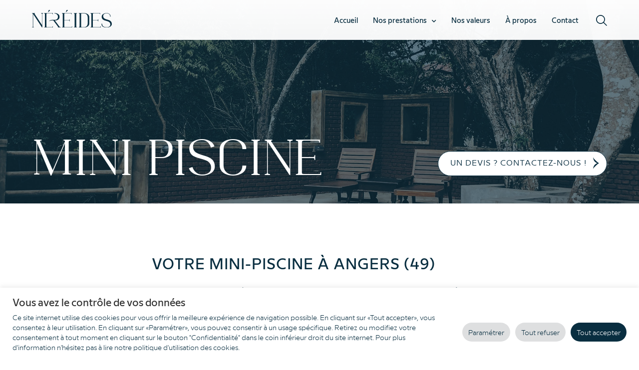

--- FILE ---
content_type: text/html; charset=UTF-8
request_url: https://nereides-piscines.fr/piscines-exterieures/mini-piscine/
body_size: 24841
content:
<!DOCTYPE html>
<html class="html" lang="fr-FR">
<head>
	<meta charset="UTF-8">
	<link rel="profile" href="https://gmpg.org/xfn/11">

	<meta name='robots' content='index, follow, max-image-preview:large, max-snippet:-1, max-video-preview:-1' />
<meta name="viewport" content="width=device-width, initial-scale=1">
	<!-- This site is optimized with the Yoast SEO plugin v19.3 - https://yoast.com/wordpress/plugins/seo/ -->
	<title>Construction de mini-piscine à Angers - Néréides</title>
	<meta name="description" content="Vous manquez de place pour installer une piscine traditionnelle ? Et si vous optiez pour la construction d’une mini-piscine à Angers ! Découvrez nos prestations." />
	<link rel="canonical" href="https://nereides-piscines.fr/piscines-exterieures/mini-piscine/" />
	<meta property="og:locale" content="fr_FR" />
	<meta property="og:type" content="article" />
	<meta property="og:title" content="Construction de mini-piscine à Angers - Néréides" />
	<meta property="og:description" content="Vous manquez de place pour installer une piscine traditionnelle ? Et si vous optiez pour la construction d’une mini-piscine à Angers ! Découvrez nos prestations." />
	<meta property="og:url" content="https://nereides-piscines.fr/piscines-exterieures/mini-piscine/" />
	<meta property="og:site_name" content="Néréides" />
	<meta property="article:modified_time" content="2022-07-21T12:50:08+00:00" />
	<meta property="og:image" content="https://nereides-piscines.fr/wp-content/uploads/2022/07/adheesha-paranagama-kOYh8C_xLUQ-unsplash.jpg" />
	<meta property="og:image:width" content="1920" />
	<meta property="og:image:height" content="2248" />
	<meta property="og:image:type" content="image/jpeg" />
	<meta name="twitter:card" content="summary_large_image" />
	<meta name="twitter:label1" content="Durée de lecture estimée" />
	<meta name="twitter:data1" content="2 minutes" />
	<script type="application/ld+json" class="yoast-schema-graph">{"@context":"https://schema.org","@graph":[{"@type":"Organization","@id":"https://nereides-piscines.fr/#organization","name":"Néréides","url":"https://nereides-piscines.fr/","sameAs":[],"logo":{"@type":"ImageObject","inLanguage":"fr-FR","@id":"https://nereides-piscines.fr/#/schema/logo/image/","url":"https://nereides-piscines.fr/wp-content/uploads/2022/05/favicon-nereide-2.svg","contentUrl":"https://nereides-piscines.fr/wp-content/uploads/2022/05/favicon-nereide-2.svg","width":512,"height":512,"caption":"Néréides"},"image":{"@id":"https://nereides-piscines.fr/#/schema/logo/image/"}},{"@type":"WebSite","@id":"https://nereides-piscines.fr/#website","url":"https://nereides-piscines.fr/","name":"Néréides","description":"Piscines et aménagements extérieurs","publisher":{"@id":"https://nereides-piscines.fr/#organization"},"potentialAction":[{"@type":"SearchAction","target":{"@type":"EntryPoint","urlTemplate":"https://nereides-piscines.fr/?s={search_term_string}"},"query-input":"required name=search_term_string"}],"inLanguage":"fr-FR"},{"@type":"ImageObject","inLanguage":"fr-FR","@id":"https://nereides-piscines.fr/piscines-exterieures/mini-piscine/#primaryimage","url":"https://nereides-piscines.fr/wp-content/uploads/2022/07/adheesha-paranagama-kOYh8C_xLUQ-unsplash.jpg","contentUrl":"https://nereides-piscines.fr/wp-content/uploads/2022/07/adheesha-paranagama-kOYh8C_xLUQ-unsplash.jpg","width":1920,"height":2248},{"@type":"WebPage","@id":"https://nereides-piscines.fr/piscines-exterieures/mini-piscine/","url":"https://nereides-piscines.fr/piscines-exterieures/mini-piscine/","name":"Construction de mini-piscine à Angers - Néréides","isPartOf":{"@id":"https://nereides-piscines.fr/#website"},"primaryImageOfPage":{"@id":"https://nereides-piscines.fr/piscines-exterieures/mini-piscine/#primaryimage"},"datePublished":"2022-06-30T09:47:36+00:00","dateModified":"2022-07-21T12:50:08+00:00","description":"Vous manquez de place pour installer une piscine traditionnelle ? Et si vous optiez pour la construction d’une mini-piscine à Angers ! Découvrez nos prestations.","breadcrumb":{"@id":"https://nereides-piscines.fr/piscines-exterieures/mini-piscine/#breadcrumb"},"inLanguage":"fr-FR","potentialAction":[{"@type":"ReadAction","target":["https://nereides-piscines.fr/piscines-exterieures/mini-piscine/"]}]},{"@type":"BreadcrumbList","@id":"https://nereides-piscines.fr/piscines-exterieures/mini-piscine/#breadcrumb","itemListElement":[{"@type":"ListItem","position":1,"name":"Accueil","item":"https://nereides-piscines.fr/"},{"@type":"ListItem","position":2,"name":"Mini piscine"}]}]}</script>
	<!-- / Yoast SEO plugin. -->


<link rel="alternate" type="application/rss+xml" title="Néréides &raquo; Flux" href="https://nereides-piscines.fr/feed/" />
<link rel="alternate" type="application/rss+xml" title="Néréides &raquo; Flux des commentaires" href="https://nereides-piscines.fr/comments/feed/" />
<link rel="alternate" title="oEmbed (JSON)" type="application/json+oembed" href="https://nereides-piscines.fr/wp-json/oembed/1.0/embed?url=https%3A%2F%2Fnereides-piscines.fr%2Fpiscines-exterieures%2Fmini-piscine%2F" />
<link rel="alternate" title="oEmbed (XML)" type="text/xml+oembed" href="https://nereides-piscines.fr/wp-json/oembed/1.0/embed?url=https%3A%2F%2Fnereides-piscines.fr%2Fpiscines-exterieures%2Fmini-piscine%2F&#038;format=xml" />
<style id='wp-img-auto-sizes-contain-inline-css'>
img:is([sizes=auto i],[sizes^="auto," i]){contain-intrinsic-size:3000px 1500px}
/*# sourceURL=wp-img-auto-sizes-contain-inline-css */
</style>
<style id='wp-emoji-styles-inline-css'>

	img.wp-smiley, img.emoji {
		display: inline !important;
		border: none !important;
		box-shadow: none !important;
		height: 1em !important;
		width: 1em !important;
		margin: 0 0.07em !important;
		vertical-align: -0.1em !important;
		background: none !important;
		padding: 0 !important;
	}
/*# sourceURL=wp-emoji-styles-inline-css */
</style>
<link rel='stylesheet' id='wp-block-library-css' href='https://nereides-piscines.fr/wp-includes/css/dist/block-library/style.min.css?ver=6.9' media='all' />
<style id='wp-block-cover-inline-css'>
.wp-block-cover,.wp-block-cover-image{align-items:center;background-position:50%;box-sizing:border-box;display:flex;justify-content:center;min-height:430px;overflow:hidden;overflow:clip;padding:1em;position:relative}.wp-block-cover .has-background-dim:not([class*=-background-color]),.wp-block-cover-image .has-background-dim:not([class*=-background-color]),.wp-block-cover-image.has-background-dim:not([class*=-background-color]),.wp-block-cover.has-background-dim:not([class*=-background-color]){background-color:#000}.wp-block-cover .has-background-dim.has-background-gradient,.wp-block-cover-image .has-background-dim.has-background-gradient{background-color:initial}.wp-block-cover-image.has-background-dim:before,.wp-block-cover.has-background-dim:before{background-color:inherit;content:""}.wp-block-cover .wp-block-cover__background,.wp-block-cover .wp-block-cover__gradient-background,.wp-block-cover-image .wp-block-cover__background,.wp-block-cover-image .wp-block-cover__gradient-background,.wp-block-cover-image.has-background-dim:not(.has-background-gradient):before,.wp-block-cover.has-background-dim:not(.has-background-gradient):before{bottom:0;left:0;opacity:.5;position:absolute;right:0;top:0}.wp-block-cover-image.has-background-dim.has-background-dim-10 .wp-block-cover__background,.wp-block-cover-image.has-background-dim.has-background-dim-10 .wp-block-cover__gradient-background,.wp-block-cover-image.has-background-dim.has-background-dim-10:not(.has-background-gradient):before,.wp-block-cover.has-background-dim.has-background-dim-10 .wp-block-cover__background,.wp-block-cover.has-background-dim.has-background-dim-10 .wp-block-cover__gradient-background,.wp-block-cover.has-background-dim.has-background-dim-10:not(.has-background-gradient):before{opacity:.1}.wp-block-cover-image.has-background-dim.has-background-dim-20 .wp-block-cover__background,.wp-block-cover-image.has-background-dim.has-background-dim-20 .wp-block-cover__gradient-background,.wp-block-cover-image.has-background-dim.has-background-dim-20:not(.has-background-gradient):before,.wp-block-cover.has-background-dim.has-background-dim-20 .wp-block-cover__background,.wp-block-cover.has-background-dim.has-background-dim-20 .wp-block-cover__gradient-background,.wp-block-cover.has-background-dim.has-background-dim-20:not(.has-background-gradient):before{opacity:.2}.wp-block-cover-image.has-background-dim.has-background-dim-30 .wp-block-cover__background,.wp-block-cover-image.has-background-dim.has-background-dim-30 .wp-block-cover__gradient-background,.wp-block-cover-image.has-background-dim.has-background-dim-30:not(.has-background-gradient):before,.wp-block-cover.has-background-dim.has-background-dim-30 .wp-block-cover__background,.wp-block-cover.has-background-dim.has-background-dim-30 .wp-block-cover__gradient-background,.wp-block-cover.has-background-dim.has-background-dim-30:not(.has-background-gradient):before{opacity:.3}.wp-block-cover-image.has-background-dim.has-background-dim-40 .wp-block-cover__background,.wp-block-cover-image.has-background-dim.has-background-dim-40 .wp-block-cover__gradient-background,.wp-block-cover-image.has-background-dim.has-background-dim-40:not(.has-background-gradient):before,.wp-block-cover.has-background-dim.has-background-dim-40 .wp-block-cover__background,.wp-block-cover.has-background-dim.has-background-dim-40 .wp-block-cover__gradient-background,.wp-block-cover.has-background-dim.has-background-dim-40:not(.has-background-gradient):before{opacity:.4}.wp-block-cover-image.has-background-dim.has-background-dim-50 .wp-block-cover__background,.wp-block-cover-image.has-background-dim.has-background-dim-50 .wp-block-cover__gradient-background,.wp-block-cover-image.has-background-dim.has-background-dim-50:not(.has-background-gradient):before,.wp-block-cover.has-background-dim.has-background-dim-50 .wp-block-cover__background,.wp-block-cover.has-background-dim.has-background-dim-50 .wp-block-cover__gradient-background,.wp-block-cover.has-background-dim.has-background-dim-50:not(.has-background-gradient):before{opacity:.5}.wp-block-cover-image.has-background-dim.has-background-dim-60 .wp-block-cover__background,.wp-block-cover-image.has-background-dim.has-background-dim-60 .wp-block-cover__gradient-background,.wp-block-cover-image.has-background-dim.has-background-dim-60:not(.has-background-gradient):before,.wp-block-cover.has-background-dim.has-background-dim-60 .wp-block-cover__background,.wp-block-cover.has-background-dim.has-background-dim-60 .wp-block-cover__gradient-background,.wp-block-cover.has-background-dim.has-background-dim-60:not(.has-background-gradient):before{opacity:.6}.wp-block-cover-image.has-background-dim.has-background-dim-70 .wp-block-cover__background,.wp-block-cover-image.has-background-dim.has-background-dim-70 .wp-block-cover__gradient-background,.wp-block-cover-image.has-background-dim.has-background-dim-70:not(.has-background-gradient):before,.wp-block-cover.has-background-dim.has-background-dim-70 .wp-block-cover__background,.wp-block-cover.has-background-dim.has-background-dim-70 .wp-block-cover__gradient-background,.wp-block-cover.has-background-dim.has-background-dim-70:not(.has-background-gradient):before{opacity:.7}.wp-block-cover-image.has-background-dim.has-background-dim-80 .wp-block-cover__background,.wp-block-cover-image.has-background-dim.has-background-dim-80 .wp-block-cover__gradient-background,.wp-block-cover-image.has-background-dim.has-background-dim-80:not(.has-background-gradient):before,.wp-block-cover.has-background-dim.has-background-dim-80 .wp-block-cover__background,.wp-block-cover.has-background-dim.has-background-dim-80 .wp-block-cover__gradient-background,.wp-block-cover.has-background-dim.has-background-dim-80:not(.has-background-gradient):before{opacity:.8}.wp-block-cover-image.has-background-dim.has-background-dim-90 .wp-block-cover__background,.wp-block-cover-image.has-background-dim.has-background-dim-90 .wp-block-cover__gradient-background,.wp-block-cover-image.has-background-dim.has-background-dim-90:not(.has-background-gradient):before,.wp-block-cover.has-background-dim.has-background-dim-90 .wp-block-cover__background,.wp-block-cover.has-background-dim.has-background-dim-90 .wp-block-cover__gradient-background,.wp-block-cover.has-background-dim.has-background-dim-90:not(.has-background-gradient):before{opacity:.9}.wp-block-cover-image.has-background-dim.has-background-dim-100 .wp-block-cover__background,.wp-block-cover-image.has-background-dim.has-background-dim-100 .wp-block-cover__gradient-background,.wp-block-cover-image.has-background-dim.has-background-dim-100:not(.has-background-gradient):before,.wp-block-cover.has-background-dim.has-background-dim-100 .wp-block-cover__background,.wp-block-cover.has-background-dim.has-background-dim-100 .wp-block-cover__gradient-background,.wp-block-cover.has-background-dim.has-background-dim-100:not(.has-background-gradient):before{opacity:1}.wp-block-cover .wp-block-cover__background.has-background-dim.has-background-dim-0,.wp-block-cover .wp-block-cover__gradient-background.has-background-dim.has-background-dim-0,.wp-block-cover-image .wp-block-cover__background.has-background-dim.has-background-dim-0,.wp-block-cover-image .wp-block-cover__gradient-background.has-background-dim.has-background-dim-0{opacity:0}.wp-block-cover .wp-block-cover__background.has-background-dim.has-background-dim-10,.wp-block-cover .wp-block-cover__gradient-background.has-background-dim.has-background-dim-10,.wp-block-cover-image .wp-block-cover__background.has-background-dim.has-background-dim-10,.wp-block-cover-image .wp-block-cover__gradient-background.has-background-dim.has-background-dim-10{opacity:.1}.wp-block-cover .wp-block-cover__background.has-background-dim.has-background-dim-20,.wp-block-cover .wp-block-cover__gradient-background.has-background-dim.has-background-dim-20,.wp-block-cover-image .wp-block-cover__background.has-background-dim.has-background-dim-20,.wp-block-cover-image .wp-block-cover__gradient-background.has-background-dim.has-background-dim-20{opacity:.2}.wp-block-cover .wp-block-cover__background.has-background-dim.has-background-dim-30,.wp-block-cover .wp-block-cover__gradient-background.has-background-dim.has-background-dim-30,.wp-block-cover-image .wp-block-cover__background.has-background-dim.has-background-dim-30,.wp-block-cover-image .wp-block-cover__gradient-background.has-background-dim.has-background-dim-30{opacity:.3}.wp-block-cover .wp-block-cover__background.has-background-dim.has-background-dim-40,.wp-block-cover .wp-block-cover__gradient-background.has-background-dim.has-background-dim-40,.wp-block-cover-image .wp-block-cover__background.has-background-dim.has-background-dim-40,.wp-block-cover-image .wp-block-cover__gradient-background.has-background-dim.has-background-dim-40{opacity:.4}.wp-block-cover .wp-block-cover__background.has-background-dim.has-background-dim-50,.wp-block-cover .wp-block-cover__gradient-background.has-background-dim.has-background-dim-50,.wp-block-cover-image .wp-block-cover__background.has-background-dim.has-background-dim-50,.wp-block-cover-image .wp-block-cover__gradient-background.has-background-dim.has-background-dim-50{opacity:.5}.wp-block-cover .wp-block-cover__background.has-background-dim.has-background-dim-60,.wp-block-cover .wp-block-cover__gradient-background.has-background-dim.has-background-dim-60,.wp-block-cover-image .wp-block-cover__background.has-background-dim.has-background-dim-60,.wp-block-cover-image .wp-block-cover__gradient-background.has-background-dim.has-background-dim-60{opacity:.6}.wp-block-cover .wp-block-cover__background.has-background-dim.has-background-dim-70,.wp-block-cover .wp-block-cover__gradient-background.has-background-dim.has-background-dim-70,.wp-block-cover-image .wp-block-cover__background.has-background-dim.has-background-dim-70,.wp-block-cover-image .wp-block-cover__gradient-background.has-background-dim.has-background-dim-70{opacity:.7}.wp-block-cover .wp-block-cover__background.has-background-dim.has-background-dim-80,.wp-block-cover .wp-block-cover__gradient-background.has-background-dim.has-background-dim-80,.wp-block-cover-image .wp-block-cover__background.has-background-dim.has-background-dim-80,.wp-block-cover-image .wp-block-cover__gradient-background.has-background-dim.has-background-dim-80{opacity:.8}.wp-block-cover .wp-block-cover__background.has-background-dim.has-background-dim-90,.wp-block-cover .wp-block-cover__gradient-background.has-background-dim.has-background-dim-90,.wp-block-cover-image .wp-block-cover__background.has-background-dim.has-background-dim-90,.wp-block-cover-image .wp-block-cover__gradient-background.has-background-dim.has-background-dim-90{opacity:.9}.wp-block-cover .wp-block-cover__background.has-background-dim.has-background-dim-100,.wp-block-cover .wp-block-cover__gradient-background.has-background-dim.has-background-dim-100,.wp-block-cover-image .wp-block-cover__background.has-background-dim.has-background-dim-100,.wp-block-cover-image .wp-block-cover__gradient-background.has-background-dim.has-background-dim-100{opacity:1}.wp-block-cover-image.alignleft,.wp-block-cover-image.alignright,.wp-block-cover.alignleft,.wp-block-cover.alignright{max-width:420px;width:100%}.wp-block-cover-image.aligncenter,.wp-block-cover-image.alignleft,.wp-block-cover-image.alignright,.wp-block-cover.aligncenter,.wp-block-cover.alignleft,.wp-block-cover.alignright{display:flex}.wp-block-cover .wp-block-cover__inner-container,.wp-block-cover-image .wp-block-cover__inner-container{color:inherit;position:relative;width:100%}.wp-block-cover-image.is-position-top-left,.wp-block-cover.is-position-top-left{align-items:flex-start;justify-content:flex-start}.wp-block-cover-image.is-position-top-center,.wp-block-cover.is-position-top-center{align-items:flex-start;justify-content:center}.wp-block-cover-image.is-position-top-right,.wp-block-cover.is-position-top-right{align-items:flex-start;justify-content:flex-end}.wp-block-cover-image.is-position-center-left,.wp-block-cover.is-position-center-left{align-items:center;justify-content:flex-start}.wp-block-cover-image.is-position-center-center,.wp-block-cover.is-position-center-center{align-items:center;justify-content:center}.wp-block-cover-image.is-position-center-right,.wp-block-cover.is-position-center-right{align-items:center;justify-content:flex-end}.wp-block-cover-image.is-position-bottom-left,.wp-block-cover.is-position-bottom-left{align-items:flex-end;justify-content:flex-start}.wp-block-cover-image.is-position-bottom-center,.wp-block-cover.is-position-bottom-center{align-items:flex-end;justify-content:center}.wp-block-cover-image.is-position-bottom-right,.wp-block-cover.is-position-bottom-right{align-items:flex-end;justify-content:flex-end}.wp-block-cover-image.has-custom-content-position.has-custom-content-position .wp-block-cover__inner-container,.wp-block-cover.has-custom-content-position.has-custom-content-position .wp-block-cover__inner-container{margin:0}.wp-block-cover-image.has-custom-content-position.has-custom-content-position.is-position-bottom-left .wp-block-cover__inner-container,.wp-block-cover-image.has-custom-content-position.has-custom-content-position.is-position-bottom-right .wp-block-cover__inner-container,.wp-block-cover-image.has-custom-content-position.has-custom-content-position.is-position-center-left .wp-block-cover__inner-container,.wp-block-cover-image.has-custom-content-position.has-custom-content-position.is-position-center-right .wp-block-cover__inner-container,.wp-block-cover-image.has-custom-content-position.has-custom-content-position.is-position-top-left .wp-block-cover__inner-container,.wp-block-cover-image.has-custom-content-position.has-custom-content-position.is-position-top-right .wp-block-cover__inner-container,.wp-block-cover.has-custom-content-position.has-custom-content-position.is-position-bottom-left .wp-block-cover__inner-container,.wp-block-cover.has-custom-content-position.has-custom-content-position.is-position-bottom-right .wp-block-cover__inner-container,.wp-block-cover.has-custom-content-position.has-custom-content-position.is-position-center-left .wp-block-cover__inner-container,.wp-block-cover.has-custom-content-position.has-custom-content-position.is-position-center-right .wp-block-cover__inner-container,.wp-block-cover.has-custom-content-position.has-custom-content-position.is-position-top-left .wp-block-cover__inner-container,.wp-block-cover.has-custom-content-position.has-custom-content-position.is-position-top-right .wp-block-cover__inner-container{margin:0;width:auto}.wp-block-cover .wp-block-cover__image-background,.wp-block-cover video.wp-block-cover__video-background,.wp-block-cover-image .wp-block-cover__image-background,.wp-block-cover-image video.wp-block-cover__video-background{border:none;bottom:0;box-shadow:none;height:100%;left:0;margin:0;max-height:none;max-width:none;object-fit:cover;outline:none;padding:0;position:absolute;right:0;top:0;width:100%}.wp-block-cover-image.has-parallax,.wp-block-cover.has-parallax,.wp-block-cover__image-background.has-parallax,video.wp-block-cover__video-background.has-parallax{background-attachment:fixed;background-repeat:no-repeat;background-size:cover}@supports (-webkit-touch-callout:inherit){.wp-block-cover-image.has-parallax,.wp-block-cover.has-parallax,.wp-block-cover__image-background.has-parallax,video.wp-block-cover__video-background.has-parallax{background-attachment:scroll}}@media (prefers-reduced-motion:reduce){.wp-block-cover-image.has-parallax,.wp-block-cover.has-parallax,.wp-block-cover__image-background.has-parallax,video.wp-block-cover__video-background.has-parallax{background-attachment:scroll}}.wp-block-cover-image.is-repeated,.wp-block-cover.is-repeated,.wp-block-cover__image-background.is-repeated,video.wp-block-cover__video-background.is-repeated{background-repeat:repeat;background-size:auto}.wp-block-cover-image-text,.wp-block-cover-image-text a,.wp-block-cover-image-text a:active,.wp-block-cover-image-text a:focus,.wp-block-cover-image-text a:hover,.wp-block-cover-text,.wp-block-cover-text a,.wp-block-cover-text a:active,.wp-block-cover-text a:focus,.wp-block-cover-text a:hover,section.wp-block-cover-image h2,section.wp-block-cover-image h2 a,section.wp-block-cover-image h2 a:active,section.wp-block-cover-image h2 a:focus,section.wp-block-cover-image h2 a:hover{color:#fff}.wp-block-cover-image .wp-block-cover.has-left-content{justify-content:flex-start}.wp-block-cover-image .wp-block-cover.has-right-content{justify-content:flex-end}.wp-block-cover-image.has-left-content .wp-block-cover-image-text,.wp-block-cover.has-left-content .wp-block-cover-text,section.wp-block-cover-image.has-left-content>h2{margin-left:0;text-align:left}.wp-block-cover-image.has-right-content .wp-block-cover-image-text,.wp-block-cover.has-right-content .wp-block-cover-text,section.wp-block-cover-image.has-right-content>h2{margin-right:0;text-align:right}.wp-block-cover .wp-block-cover-text,.wp-block-cover-image .wp-block-cover-image-text,section.wp-block-cover-image>h2{font-size:2em;line-height:1.25;margin-bottom:0;max-width:840px;padding:.44em;text-align:center;z-index:1}:where(.wp-block-cover-image:not(.has-text-color)),:where(.wp-block-cover:not(.has-text-color)){color:#fff}:where(.wp-block-cover-image.is-light:not(.has-text-color)),:where(.wp-block-cover.is-light:not(.has-text-color)){color:#000}:root :where(.wp-block-cover h1:not(.has-text-color)),:root :where(.wp-block-cover h2:not(.has-text-color)),:root :where(.wp-block-cover h3:not(.has-text-color)),:root :where(.wp-block-cover h4:not(.has-text-color)),:root :where(.wp-block-cover h5:not(.has-text-color)),:root :where(.wp-block-cover h6:not(.has-text-color)),:root :where(.wp-block-cover p:not(.has-text-color)){color:inherit}body:not(.editor-styles-wrapper) .wp-block-cover:not(.wp-block-cover:has(.wp-block-cover__background+.wp-block-cover__inner-container)) .wp-block-cover__image-background,body:not(.editor-styles-wrapper) .wp-block-cover:not(.wp-block-cover:has(.wp-block-cover__background+.wp-block-cover__inner-container)) .wp-block-cover__video-background{z-index:0}body:not(.editor-styles-wrapper) .wp-block-cover:not(.wp-block-cover:has(.wp-block-cover__background+.wp-block-cover__inner-container)) .wp-block-cover__background,body:not(.editor-styles-wrapper) .wp-block-cover:not(.wp-block-cover:has(.wp-block-cover__background+.wp-block-cover__inner-container)) .wp-block-cover__gradient-background,body:not(.editor-styles-wrapper) .wp-block-cover:not(.wp-block-cover:has(.wp-block-cover__background+.wp-block-cover__inner-container)) .wp-block-cover__inner-container,body:not(.editor-styles-wrapper) .wp-block-cover:not(.wp-block-cover:has(.wp-block-cover__background+.wp-block-cover__inner-container)).has-background-dim:not(.has-background-gradient):before{z-index:1}.has-modal-open body:not(.editor-styles-wrapper) .wp-block-cover:not(.wp-block-cover:has(.wp-block-cover__background+.wp-block-cover__inner-container)) .wp-block-cover__inner-container{z-index:auto}
/*# sourceURL=https://nereides-piscines.fr/wp-includes/blocks/cover/style.min.css */
</style>
<style id='wp-block-heading-inline-css'>
h1:where(.wp-block-heading).has-background,h2:where(.wp-block-heading).has-background,h3:where(.wp-block-heading).has-background,h4:where(.wp-block-heading).has-background,h5:where(.wp-block-heading).has-background,h6:where(.wp-block-heading).has-background{padding:1.25em 2.375em}h1.has-text-align-left[style*=writing-mode]:where([style*=vertical-lr]),h1.has-text-align-right[style*=writing-mode]:where([style*=vertical-rl]),h2.has-text-align-left[style*=writing-mode]:where([style*=vertical-lr]),h2.has-text-align-right[style*=writing-mode]:where([style*=vertical-rl]),h3.has-text-align-left[style*=writing-mode]:where([style*=vertical-lr]),h3.has-text-align-right[style*=writing-mode]:where([style*=vertical-rl]),h4.has-text-align-left[style*=writing-mode]:where([style*=vertical-lr]),h4.has-text-align-right[style*=writing-mode]:where([style*=vertical-rl]),h5.has-text-align-left[style*=writing-mode]:where([style*=vertical-lr]),h5.has-text-align-right[style*=writing-mode]:where([style*=vertical-rl]),h6.has-text-align-left[style*=writing-mode]:where([style*=vertical-lr]),h6.has-text-align-right[style*=writing-mode]:where([style*=vertical-rl]){rotate:180deg}
/*# sourceURL=https://nereides-piscines.fr/wp-includes/blocks/heading/style.min.css */
</style>
<style id='wp-block-paragraph-inline-css'>
.is-small-text{font-size:.875em}.is-regular-text{font-size:1em}.is-large-text{font-size:2.25em}.is-larger-text{font-size:3em}.has-drop-cap:not(:focus):first-letter{float:left;font-size:8.4em;font-style:normal;font-weight:100;line-height:.68;margin:.05em .1em 0 0;text-transform:uppercase}body.rtl .has-drop-cap:not(:focus):first-letter{float:none;margin-left:.1em}p.has-drop-cap.has-background{overflow:hidden}:root :where(p.has-background){padding:1.25em 2.375em}:where(p.has-text-color:not(.has-link-color)) a{color:inherit}p.has-text-align-left[style*="writing-mode:vertical-lr"],p.has-text-align-right[style*="writing-mode:vertical-rl"]{rotate:180deg}
/*# sourceURL=https://nereides-piscines.fr/wp-includes/blocks/paragraph/style.min.css */
</style>
<style id='global-styles-inline-css'>
:root{--wp--preset--aspect-ratio--square: 1;--wp--preset--aspect-ratio--4-3: 4/3;--wp--preset--aspect-ratio--3-4: 3/4;--wp--preset--aspect-ratio--3-2: 3/2;--wp--preset--aspect-ratio--2-3: 2/3;--wp--preset--aspect-ratio--16-9: 16/9;--wp--preset--aspect-ratio--9-16: 9/16;--wp--preset--color--black: #000000;--wp--preset--color--cyan-bluish-gray: #abb8c3;--wp--preset--color--white: #ffffff;--wp--preset--color--pale-pink: #f78da7;--wp--preset--color--vivid-red: #cf2e2e;--wp--preset--color--luminous-vivid-orange: #ff6900;--wp--preset--color--luminous-vivid-amber: #fcb900;--wp--preset--color--light-green-cyan: #7bdcb5;--wp--preset--color--vivid-green-cyan: #00d084;--wp--preset--color--pale-cyan-blue: #8ed1fc;--wp--preset--color--vivid-cyan-blue: #0693e3;--wp--preset--color--vivid-purple: #9b51e0;--wp--preset--gradient--vivid-cyan-blue-to-vivid-purple: linear-gradient(135deg,rgb(6,147,227) 0%,rgb(155,81,224) 100%);--wp--preset--gradient--light-green-cyan-to-vivid-green-cyan: linear-gradient(135deg,rgb(122,220,180) 0%,rgb(0,208,130) 100%);--wp--preset--gradient--luminous-vivid-amber-to-luminous-vivid-orange: linear-gradient(135deg,rgb(252,185,0) 0%,rgb(255,105,0) 100%);--wp--preset--gradient--luminous-vivid-orange-to-vivid-red: linear-gradient(135deg,rgb(255,105,0) 0%,rgb(207,46,46) 100%);--wp--preset--gradient--very-light-gray-to-cyan-bluish-gray: linear-gradient(135deg,rgb(238,238,238) 0%,rgb(169,184,195) 100%);--wp--preset--gradient--cool-to-warm-spectrum: linear-gradient(135deg,rgb(74,234,220) 0%,rgb(151,120,209) 20%,rgb(207,42,186) 40%,rgb(238,44,130) 60%,rgb(251,105,98) 80%,rgb(254,248,76) 100%);--wp--preset--gradient--blush-light-purple: linear-gradient(135deg,rgb(255,206,236) 0%,rgb(152,150,240) 100%);--wp--preset--gradient--blush-bordeaux: linear-gradient(135deg,rgb(254,205,165) 0%,rgb(254,45,45) 50%,rgb(107,0,62) 100%);--wp--preset--gradient--luminous-dusk: linear-gradient(135deg,rgb(255,203,112) 0%,rgb(199,81,192) 50%,rgb(65,88,208) 100%);--wp--preset--gradient--pale-ocean: linear-gradient(135deg,rgb(255,245,203) 0%,rgb(182,227,212) 50%,rgb(51,167,181) 100%);--wp--preset--gradient--electric-grass: linear-gradient(135deg,rgb(202,248,128) 0%,rgb(113,206,126) 100%);--wp--preset--gradient--midnight: linear-gradient(135deg,rgb(2,3,129) 0%,rgb(40,116,252) 100%);--wp--preset--font-size--small: 13px;--wp--preset--font-size--medium: 20px;--wp--preset--font-size--large: 36px;--wp--preset--font-size--x-large: 42px;--wp--preset--spacing--20: 0.44rem;--wp--preset--spacing--30: 0.67rem;--wp--preset--spacing--40: 1rem;--wp--preset--spacing--50: 1.5rem;--wp--preset--spacing--60: 2.25rem;--wp--preset--spacing--70: 3.38rem;--wp--preset--spacing--80: 5.06rem;--wp--preset--shadow--natural: 6px 6px 9px rgba(0, 0, 0, 0.2);--wp--preset--shadow--deep: 12px 12px 50px rgba(0, 0, 0, 0.4);--wp--preset--shadow--sharp: 6px 6px 0px rgba(0, 0, 0, 0.2);--wp--preset--shadow--outlined: 6px 6px 0px -3px rgb(255, 255, 255), 6px 6px rgb(0, 0, 0);--wp--preset--shadow--crisp: 6px 6px 0px rgb(0, 0, 0);}:where(.is-layout-flex){gap: 0.5em;}:where(.is-layout-grid){gap: 0.5em;}body .is-layout-flex{display: flex;}.is-layout-flex{flex-wrap: wrap;align-items: center;}.is-layout-flex > :is(*, div){margin: 0;}body .is-layout-grid{display: grid;}.is-layout-grid > :is(*, div){margin: 0;}:where(.wp-block-columns.is-layout-flex){gap: 2em;}:where(.wp-block-columns.is-layout-grid){gap: 2em;}:where(.wp-block-post-template.is-layout-flex){gap: 1.25em;}:where(.wp-block-post-template.is-layout-grid){gap: 1.25em;}.has-black-color{color: var(--wp--preset--color--black) !important;}.has-cyan-bluish-gray-color{color: var(--wp--preset--color--cyan-bluish-gray) !important;}.has-white-color{color: var(--wp--preset--color--white) !important;}.has-pale-pink-color{color: var(--wp--preset--color--pale-pink) !important;}.has-vivid-red-color{color: var(--wp--preset--color--vivid-red) !important;}.has-luminous-vivid-orange-color{color: var(--wp--preset--color--luminous-vivid-orange) !important;}.has-luminous-vivid-amber-color{color: var(--wp--preset--color--luminous-vivid-amber) !important;}.has-light-green-cyan-color{color: var(--wp--preset--color--light-green-cyan) !important;}.has-vivid-green-cyan-color{color: var(--wp--preset--color--vivid-green-cyan) !important;}.has-pale-cyan-blue-color{color: var(--wp--preset--color--pale-cyan-blue) !important;}.has-vivid-cyan-blue-color{color: var(--wp--preset--color--vivid-cyan-blue) !important;}.has-vivid-purple-color{color: var(--wp--preset--color--vivid-purple) !important;}.has-black-background-color{background-color: var(--wp--preset--color--black) !important;}.has-cyan-bluish-gray-background-color{background-color: var(--wp--preset--color--cyan-bluish-gray) !important;}.has-white-background-color{background-color: var(--wp--preset--color--white) !important;}.has-pale-pink-background-color{background-color: var(--wp--preset--color--pale-pink) !important;}.has-vivid-red-background-color{background-color: var(--wp--preset--color--vivid-red) !important;}.has-luminous-vivid-orange-background-color{background-color: var(--wp--preset--color--luminous-vivid-orange) !important;}.has-luminous-vivid-amber-background-color{background-color: var(--wp--preset--color--luminous-vivid-amber) !important;}.has-light-green-cyan-background-color{background-color: var(--wp--preset--color--light-green-cyan) !important;}.has-vivid-green-cyan-background-color{background-color: var(--wp--preset--color--vivid-green-cyan) !important;}.has-pale-cyan-blue-background-color{background-color: var(--wp--preset--color--pale-cyan-blue) !important;}.has-vivid-cyan-blue-background-color{background-color: var(--wp--preset--color--vivid-cyan-blue) !important;}.has-vivid-purple-background-color{background-color: var(--wp--preset--color--vivid-purple) !important;}.has-black-border-color{border-color: var(--wp--preset--color--black) !important;}.has-cyan-bluish-gray-border-color{border-color: var(--wp--preset--color--cyan-bluish-gray) !important;}.has-white-border-color{border-color: var(--wp--preset--color--white) !important;}.has-pale-pink-border-color{border-color: var(--wp--preset--color--pale-pink) !important;}.has-vivid-red-border-color{border-color: var(--wp--preset--color--vivid-red) !important;}.has-luminous-vivid-orange-border-color{border-color: var(--wp--preset--color--luminous-vivid-orange) !important;}.has-luminous-vivid-amber-border-color{border-color: var(--wp--preset--color--luminous-vivid-amber) !important;}.has-light-green-cyan-border-color{border-color: var(--wp--preset--color--light-green-cyan) !important;}.has-vivid-green-cyan-border-color{border-color: var(--wp--preset--color--vivid-green-cyan) !important;}.has-pale-cyan-blue-border-color{border-color: var(--wp--preset--color--pale-cyan-blue) !important;}.has-vivid-cyan-blue-border-color{border-color: var(--wp--preset--color--vivid-cyan-blue) !important;}.has-vivid-purple-border-color{border-color: var(--wp--preset--color--vivid-purple) !important;}.has-vivid-cyan-blue-to-vivid-purple-gradient-background{background: var(--wp--preset--gradient--vivid-cyan-blue-to-vivid-purple) !important;}.has-light-green-cyan-to-vivid-green-cyan-gradient-background{background: var(--wp--preset--gradient--light-green-cyan-to-vivid-green-cyan) !important;}.has-luminous-vivid-amber-to-luminous-vivid-orange-gradient-background{background: var(--wp--preset--gradient--luminous-vivid-amber-to-luminous-vivid-orange) !important;}.has-luminous-vivid-orange-to-vivid-red-gradient-background{background: var(--wp--preset--gradient--luminous-vivid-orange-to-vivid-red) !important;}.has-very-light-gray-to-cyan-bluish-gray-gradient-background{background: var(--wp--preset--gradient--very-light-gray-to-cyan-bluish-gray) !important;}.has-cool-to-warm-spectrum-gradient-background{background: var(--wp--preset--gradient--cool-to-warm-spectrum) !important;}.has-blush-light-purple-gradient-background{background: var(--wp--preset--gradient--blush-light-purple) !important;}.has-blush-bordeaux-gradient-background{background: var(--wp--preset--gradient--blush-bordeaux) !important;}.has-luminous-dusk-gradient-background{background: var(--wp--preset--gradient--luminous-dusk) !important;}.has-pale-ocean-gradient-background{background: var(--wp--preset--gradient--pale-ocean) !important;}.has-electric-grass-gradient-background{background: var(--wp--preset--gradient--electric-grass) !important;}.has-midnight-gradient-background{background: var(--wp--preset--gradient--midnight) !important;}.has-small-font-size{font-size: var(--wp--preset--font-size--small) !important;}.has-medium-font-size{font-size: var(--wp--preset--font-size--medium) !important;}.has-large-font-size{font-size: var(--wp--preset--font-size--large) !important;}.has-x-large-font-size{font-size: var(--wp--preset--font-size--x-large) !important;}
/*# sourceURL=global-styles-inline-css */
</style>

<style id='classic-theme-styles-inline-css'>
/*! This file is auto-generated */
.wp-block-button__link{color:#fff;background-color:#32373c;border-radius:9999px;box-shadow:none;text-decoration:none;padding:calc(.667em + 2px) calc(1.333em + 2px);font-size:1.125em}.wp-block-file__button{background:#32373c;color:#fff;text-decoration:none}
/*# sourceURL=/wp-includes/css/classic-themes.min.css */
</style>
<link rel='stylesheet' id='jet-engine-frontend-css' href='https://nereides-piscines.fr/wp-content/plugins/jet-engine/assets/css/frontend.css?ver=3.0.0' media='all' />
<link rel='stylesheet' id='eae-css-css' href='https://nereides-piscines.fr/wp-content/plugins/addon-elements-for-elementor-page-builder/assets/css/eae.min.css?ver=1.11.15' media='all' />
<link rel='stylesheet' id='cookie-law-info-css' href='https://nereides-piscines.fr/wp-content/plugins/cookie-law-info/public/css/cookie-law-info-public.css?ver=2.1.2' media='all' />
<link rel='stylesheet' id='cookie-law-info-gdpr-css' href='https://nereides-piscines.fr/wp-content/plugins/cookie-law-info/public/css/cookie-law-info-gdpr.css?ver=2.1.2' media='all' />
<link rel='stylesheet' id='font-awesome-css' href='https://nereides-piscines.fr/wp-content/themes/oceanwp/assets/fonts/fontawesome/css/all.min.css?ver=5.15.1' media='all' />
<link rel='stylesheet' id='simple-line-icons-css' href='https://nereides-piscines.fr/wp-content/themes/oceanwp/assets/css/third/simple-line-icons.min.css?ver=2.4.0' media='all' />
<link rel='stylesheet' id='oceanwp-style-css' href='https://nereides-piscines.fr/wp-content/themes/oceanwp/assets/css/style.min.css?ver=3.2.2.1652183718' media='all' />
<link rel='stylesheet' id='chld_thm_cfg_child-css' href='https://nereides-piscines.fr/wp-content/themes/oceanwp-child/style.css?ver=3.2.2.1652183718' media='all' />
<link rel='stylesheet' id='elementor-icons-css' href='https://nereides-piscines.fr/wp-content/plugins/elementor/assets/lib/eicons/css/elementor-icons.min.css?ver=5.15.0' media='all' />
<link rel='stylesheet' id='elementor-frontend-css' href='https://nereides-piscines.fr/wp-content/plugins/elementor/assets/css/frontend-lite.min.css?ver=3.6.7' media='all' />
<style id='elementor-frontend-inline-css'>
.elementor-1256 .elementor-element.elementor-element-3719a83d:not(.elementor-motion-effects-element-type-background), .elementor-1256 .elementor-element.elementor-element-3719a83d > .elementor-motion-effects-container > .elementor-motion-effects-layer{background-image:url("https://nereides-piscines.fr/wp-content/uploads/2022/07/adheesha-paranagama-kOYh8C_xLUQ-unsplash.jpg");}.elementor-1256 .elementor-element.elementor-element-dd91445:not(.elementor-motion-effects-element-type-background) > .elementor-widget-wrap, .elementor-1256 .elementor-element.elementor-element-dd91445 > .elementor-widget-wrap > .elementor-motion-effects-container > .elementor-motion-effects-layer{background-image:url("https://nereides-piscines.fr/wp-content/uploads/2022/07/adheesha-paranagama-kOYh8C_xLUQ-unsplash.jpg");}.elementor-1256 .elementor-element.elementor-element-5eaae14:not(.elementor-motion-effects-element-type-background) > .elementor-widget-wrap, .elementor-1256 .elementor-element.elementor-element-5eaae14 > .elementor-widget-wrap > .elementor-motion-effects-container > .elementor-motion-effects-layer{background-image:url("https://nereides-piscines.fr/wp-content/uploads/2022/07/adheesha-paranagama-kOYh8C_xLUQ-unsplash.jpg");}
/*# sourceURL=elementor-frontend-inline-css */
</style>
<link rel='stylesheet' id='elementor-post-5-css' href='https://nereides-piscines.fr/wp-content/uploads/elementor/css/post-5.css?ver=1663592077' media='all' />
<link rel='stylesheet' id='elementor-pro-css' href='https://nereides-piscines.fr/wp-content/plugins/elementor-pro/assets/css/frontend-lite.min.css?ver=3.7.2' media='all' />
<link rel='stylesheet' id='elementor-global-css' href='https://nereides-piscines.fr/wp-content/uploads/elementor/css/global.css?ver=1663592078' media='all' />
<link rel='stylesheet' id='elementor-post-167-css' href='https://nereides-piscines.fr/wp-content/uploads/elementor/css/post-167.css?ver=1663592078' media='all' />
<link rel='stylesheet' id='elementor-post-635-css' href='https://nereides-piscines.fr/wp-content/uploads/elementor/css/post-635.css?ver=1663592078' media='all' />
<link rel='stylesheet' id='elementor-post-1256-css' href='https://nereides-piscines.fr/wp-content/uploads/elementor/css/post-1256.css?ver=1670592588' media='all' />
<link rel='stylesheet' id='elementor-post-724-css' href='https://nereides-piscines.fr/wp-content/uploads/elementor/css/post-724.css?ver=1663592078' media='all' />
<link rel='stylesheet' id='oe-widgets-style-css' href='https://nereides-piscines.fr/wp-content/plugins/ocean-extra/assets/css/widgets.css?ver=6.9' media='all' />
<link rel='stylesheet' id='google-fonts-1-css' href='https://fonts.googleapis.com/css?family=Roboto%3A100%2C100italic%2C200%2C200italic%2C300%2C300italic%2C400%2C400italic%2C500%2C500italic%2C600%2C600italic%2C700%2C700italic%2C800%2C800italic%2C900%2C900italic%7CRoboto+Slab%3A100%2C100italic%2C200%2C200italic%2C300%2C300italic%2C400%2C400italic%2C500%2C500italic%2C600%2C600italic%2C700%2C700italic%2C800%2C800italic%2C900%2C900italic&#038;display=auto&#038;ver=6.9' media='all' />
<link rel='stylesheet' id='elementor-icons-shared-0-css' href='https://nereides-piscines.fr/wp-content/plugins/elementor/assets/lib/font-awesome/css/fontawesome.min.css?ver=5.15.3' media='all' />
<link rel='stylesheet' id='elementor-icons-fa-solid-css' href='https://nereides-piscines.fr/wp-content/plugins/elementor/assets/lib/font-awesome/css/solid.min.css?ver=5.15.3' media='all' />
<script src="https://nereides-piscines.fr/wp-includes/js/jquery/jquery.min.js?ver=3.7.1" id="jquery-core-js"></script>
<script src="https://nereides-piscines.fr/wp-includes/js/jquery/jquery-migrate.min.js?ver=3.4.1" id="jquery-migrate-js"></script>
<script id="cookie-law-info-js-extra">
var Cli_Data = {"nn_cookie_ids":[],"cookielist":[],"non_necessary_cookies":[],"ccpaEnabled":"","ccpaRegionBased":"","ccpaBarEnabled":"","strictlyEnabled":["necessary","obligatoire"],"ccpaType":"gdpr","js_blocking":"1","custom_integration":"","triggerDomRefresh":"","secure_cookies":""};
var cli_cookiebar_settings = {"animate_speed_hide":"500","animate_speed_show":"500","background":"#FFF","border":"#b1a6a6c2","border_on":"","button_1_button_colour":"#092e40","button_1_button_hover":"#072533","button_1_link_colour":"#fff","button_1_as_button":"1","button_1_new_win":"","button_2_button_colour":"#333","button_2_button_hover":"#292929","button_2_link_colour":"#092e40","button_2_as_button":"","button_2_hidebar":"","button_3_button_colour":"#dedfe0","button_3_button_hover":"#b2b2b3","button_3_link_colour":"#092e40","button_3_as_button":"1","button_3_new_win":"","button_4_button_colour":"#dedfe0","button_4_button_hover":"#b2b2b3","button_4_link_colour":"#092e40","button_4_as_button":"1","button_7_button_colour":"#092e40","button_7_button_hover":"#072533","button_7_link_colour":"#fff","button_7_as_button":"1","button_7_new_win":"","font_family":"Helvetica, Arial, sans-serif","header_fix":"","notify_animate_hide":"1","notify_animate_show":"1","notify_div_id":"#cookie-law-info-bar","notify_position_horizontal":"right","notify_position_vertical":"bottom","scroll_close":"","scroll_close_reload":"","accept_close_reload":"","reject_close_reload":"","showagain_tab":"1","showagain_background":"#fff","showagain_border":"#000","showagain_div_id":"#cookie-law-info-again","showagain_x_position":"100px","text":"#092e40","show_once_yn":"","show_once":"10000","logging_on":"","as_popup":"","popup_overlay":"1","bar_heading_text":"Vous avez le contr\u00f4le de vos donn\u00e9es","cookie_bar_as":"banner","popup_showagain_position":"bottom-right","widget_position":"left"};
var log_object = {"ajax_url":"https://nereides-piscines.fr/wp-admin/admin-ajax.php"};
//# sourceURL=cookie-law-info-js-extra
</script>
<script src="https://nereides-piscines.fr/wp-content/plugins/cookie-law-info/public/js/cookie-law-info-public.js?ver=2.1.2" id="cookie-law-info-js"></script>
<script src="https://nereides-piscines.fr/wp-content/plugins/elementor-pro/assets/js/page-transitions.min.js?ver=3.7.2" id="page-transitions-js"></script>
<link rel="https://api.w.org/" href="https://nereides-piscines.fr/wp-json/" /><link rel="alternate" title="JSON" type="application/json" href="https://nereides-piscines.fr/wp-json/wp/v2/piscines-exterieures/471" /><link rel="EditURI" type="application/rsd+xml" title="RSD" href="https://nereides-piscines.fr/xmlrpc.php?rsd" />
<meta name="generator" content="WordPress 6.9" />
<link rel='shortlink' href='https://nereides-piscines.fr/?p=471' />
<!-- Google Tag Manager -->
<script>(function(w,d,s,l,i){w[l]=w[l]||[];w[l].push({'gtm.start':
new Date().getTime(),event:'gtm.js'});var f=d.getElementsByTagName(s)[0],
j=d.createElement(s),dl=l!='dataLayer'?'&l='+l:'';j.async=true;j.src=
'https://www.googletagmanager.com/gtm.js?id='+i+dl;f.parentNode.insertBefore(j,f);
})(window,document,'script','dataLayer','GTM-5WN6646');</script>
<!-- End Google Tag Manager --><link rel="icon" href="https://nereides-piscines.fr/wp-content/uploads/2022/05/favicon-nereides-150x150.png" sizes="32x32" />
<link rel="icon" href="https://nereides-piscines.fr/wp-content/uploads/2022/05/favicon-nereides-300x300.png" sizes="192x192" />
<link rel="apple-touch-icon" href="https://nereides-piscines.fr/wp-content/uploads/2022/05/favicon-nereides-300x300.png" />
<meta name="msapplication-TileImage" content="https://nereides-piscines.fr/wp-content/uploads/2022/05/favicon-nereides-300x300.png" />
<!-- OceanWP CSS -->
<style type="text/css">
/* General CSS */a:hover,a.light:hover,.theme-heading .text::before,.theme-heading .text::after,#top-bar-content >a:hover,#top-bar-social li.oceanwp-email a:hover,#site-navigation-wrap .dropdown-menu >li >a:hover,#site-header.medium-header #medium-searchform button:hover,.oceanwp-mobile-menu-icon a:hover,.blog-entry.post .blog-entry-header .entry-title a:hover,.blog-entry.post .blog-entry-readmore a:hover,.blog-entry.thumbnail-entry .blog-entry-category a,ul.meta li a:hover,.dropcap,.single nav.post-navigation .nav-links .title,body .related-post-title a:hover,body #wp-calendar caption,body .contact-info-widget.default i,body .contact-info-widget.big-icons i,body .custom-links-widget .oceanwp-custom-links li a:hover,body .custom-links-widget .oceanwp-custom-links li a:hover:before,body .posts-thumbnails-widget li a:hover,body .social-widget li.oceanwp-email a:hover,.comment-author .comment-meta .comment-reply-link,#respond #cancel-comment-reply-link:hover,#footer-widgets .footer-box a:hover,#footer-bottom a:hover,#footer-bottom #footer-bottom-menu a:hover,.sidr a:hover,.sidr-class-dropdown-toggle:hover,.sidr-class-menu-item-has-children.active >a,.sidr-class-menu-item-has-children.active >a >.sidr-class-dropdown-toggle,input[type=checkbox]:checked:before{color:#092e40}.single nav.post-navigation .nav-links .title .owp-icon use,.blog-entry.post .blog-entry-readmore a:hover .owp-icon use,body .contact-info-widget.default .owp-icon use,body .contact-info-widget.big-icons .owp-icon use{stroke:#092e40}input[type="button"],input[type="reset"],input[type="submit"],button[type="submit"],.button,#site-navigation-wrap .dropdown-menu >li.btn >a >span,.thumbnail:hover i,.post-quote-content,.omw-modal .omw-close-modal,body .contact-info-widget.big-icons li:hover i,body div.wpforms-container-full .wpforms-form input[type=submit],body div.wpforms-container-full .wpforms-form button[type=submit],body div.wpforms-container-full .wpforms-form .wpforms-page-button{background-color:#092e40}.thumbnail:hover .link-post-svg-icon{background-color:#092e40}body .contact-info-widget.big-icons li:hover .owp-icon{background-color:#092e40}.widget-title{border-color:#092e40}blockquote{border-color:#092e40}#searchform-dropdown{border-color:#092e40}.dropdown-menu .sub-menu{border-color:#092e40}.blog-entry.large-entry .blog-entry-readmore a:hover{border-color:#092e40}.oceanwp-newsletter-form-wrap input[type="email"]:focus{border-color:#092e40}.social-widget li.oceanwp-email a:hover{border-color:#092e40}#respond #cancel-comment-reply-link:hover{border-color:#092e40}body .contact-info-widget.big-icons li:hover i{border-color:#092e40}#footer-widgets .oceanwp-newsletter-form-wrap input[type="email"]:focus{border-color:#092e40}blockquote,.wp-block-quote{border-left-color:#092e40}body .contact-info-widget.big-icons li:hover .owp-icon{border-color:#092e40}input[type="button"]:hover,input[type="reset"]:hover,input[type="submit"]:hover,button[type="submit"]:hover,input[type="button"]:focus,input[type="reset"]:focus,input[type="submit"]:focus,button[type="submit"]:focus,.button:hover,.button:focus,#site-navigation-wrap .dropdown-menu >li.btn >a:hover >span,.post-quote-author,.omw-modal .omw-close-modal:hover,body div.wpforms-container-full .wpforms-form input[type=submit]:hover,body div.wpforms-container-full .wpforms-form button[type=submit]:hover,body div.wpforms-container-full .wpforms-form .wpforms-page-button:hover{background-color:#b2cacc}a{color:#092e40}a .owp-icon use{stroke:#092e40}a:hover{color:#b2cacc}a:hover .owp-icon use{stroke:#b2cacc}.theme-button,input[type="submit"],button[type="submit"],button,body div.wpforms-container-full .wpforms-form input[type=submit],body div.wpforms-container-full .wpforms-form button[type=submit],body div.wpforms-container-full .wpforms-form .wpforms-page-button{padding:15px 25px 15px 25px}.theme-button,input[type="submit"],button[type="submit"],button,.button,body div.wpforms-container-full .wpforms-form input[type=submit],body div.wpforms-container-full .wpforms-form button[type=submit],body div.wpforms-container-full .wpforms-form .wpforms-page-button{border-radius:100px}body .theme-button,body input[type="submit"],body button[type="submit"],body button,body .button,body div.wpforms-container-full .wpforms-form input[type=submit],body div.wpforms-container-full .wpforms-form button[type=submit],body div.wpforms-container-full .wpforms-form .wpforms-page-button{background-color:#092e40}body .theme-button:hover,body input[type="submit"]:hover,body button[type="submit"]:hover,body button:hover,body .button:hover,body div.wpforms-container-full .wpforms-form input[type=submit]:hover,body div.wpforms-container-full .wpforms-form input[type=submit]:active,body div.wpforms-container-full .wpforms-form button[type=submit]:hover,body div.wpforms-container-full .wpforms-form button[type=submit]:active,body div.wpforms-container-full .wpforms-form .wpforms-page-button:hover,body div.wpforms-container-full .wpforms-form .wpforms-page-button:active{background-color:rgba(9,46,64,0.8)}/* Blog CSS */.single-post-header-wrap .header-color-overlay{background-color:#092e40}.single-post .background-image-page-header .page-header-inner,.single-post .background-image-page-header .site-breadcrumbs{text-align:left}/* Header CSS */#site-header.has-header-media .overlay-header-media{background-color:rgba(0,0,0,0.5)}
</style><link rel='stylesheet' id='cookie-law-info-table-css' href='https://nereides-piscines.fr/wp-content/plugins/cookie-law-info/public/css/cookie-law-info-table.css?ver=2.1.2' media='all' />
<link rel='stylesheet' id='e-animations-css' href='https://nereides-piscines.fr/wp-content/plugins/elementor/assets/lib/animations/animations.min.css?ver=3.6.7' media='all' />
</head>

<body class="wp-singular piscines-exterieures-template-default single single-piscines-exterieures postid-471 wp-custom-logo wp-embed-responsive wp-theme-oceanwp wp-child-theme-oceanwp-child oceanwp-theme dropdown-mobile no-header-border default-breakpoint has-sidebar content-right-sidebar page-header-disabled has-blog-grid elementor-default elementor-template-full-width elementor-kit-5 elementor-page-1256" itemscope="itemscope" itemtype="https://schema.org/WebPage">

	<!-- Google Tag Manager (noscript) -->
<noscript><iframe src="https://www.googletagmanager.com/ns.html?id=GTM-5WN6646"
height="0" width="0" style="display:none;visibility:hidden"></iframe></noscript>
<!-- End Google Tag Manager (noscript) -->		<e-page-transition preloader-type="animation" preloader-animation-type="pulse" class="e-page-transition--entering" exclude="^https\:\/\/nereides\-piscines\.fr\/wp\-admin\/">
					</e-page-transition>
		
	
	<div id="outer-wrap" class="site clr">

		<a class="skip-link screen-reader-text" href="#main">Skip to content</a>

		
		<div id="wrap" class="clr">

			
			
<header id="site-header" class="clr" data-height="74" itemscope="itemscope" itemtype="https://schema.org/WPHeader" role="banner">

			<div data-elementor-type="header" data-elementor-id="167" class="elementor elementor-167 elementor-location-header">
								<section class="elementor-section elementor-top-section elementor-element elementor-element-cc389c9 elementor-section-height-min-height elementor-section-content-middle home elementor-section-full_width elementor-section-height-default elementor-section-items-middle" data-id="cc389c9" data-element_type="section" id="Header" data-settings="{&quot;background_background&quot;:&quot;gradient&quot;}">
						<div class="elementor-container elementor-column-gap-no">
					<div class="elementor-column elementor-col-50 elementor-top-column elementor-element elementor-element-eb09c88" data-id="eb09c88" data-element_type="column">
			<div class="elementor-widget-wrap elementor-element-populated">
								<div class="elementor-element elementor-element-23fee95 elementor-hidden-mobile elementor-widget elementor-widget-image" data-id="23fee95" data-element_type="widget" data-widget_type="image.default">
				<div class="elementor-widget-container">
			<style>/*! elementor - v3.6.7 - 03-07-2022 */
.elementor-widget-image{text-align:center}.elementor-widget-image a{display:inline-block}.elementor-widget-image a img[src$=".svg"]{width:48px}.elementor-widget-image img{vertical-align:middle;display:inline-block}</style>													<a href="https://nereides-piscines.fr/construction-de-piscine-dans-le-maine-et-loire-49/">
							<img width="254" height="55" src="https://nereides-piscines.fr/wp-content/uploads/2022/06/logo-all-nereides-b.svg" class="elementor-animation-shrink attachment-large size-large" alt="Néréides" />								</a>
															</div>
				</div>
				<div class="elementor-element elementor-element-f9a27f7 elementor-hidden-desktop elementor-hidden-tablet elementor-widget elementor-widget-image" data-id="f9a27f7" data-element_type="widget" data-widget_type="image.default">
				<div class="elementor-widget-container">
																<a href="https://nereides-piscines.fr/construction-de-piscine-dans-le-maine-et-loire-49/">
							<img width="64" height="54" src="https://nereides-piscines.fr/wp-content/uploads/2022/06/logo-min-nereides-b.svg" class="attachment-large size-large" alt="Néréides" />								</a>
															</div>
				</div>
					</div>
		</div>
				<div class="elementor-column elementor-col-50 elementor-top-column elementor-element elementor-element-b7986b2" data-id="b7986b2" data-element_type="column">
			<div class="elementor-widget-wrap elementor-element-populated">
								<div class="elementor-element elementor-element-c1a3a56 elementor-widget__width-auto search elementor-hidden-desktop elementor-widget elementor-widget-image" data-id="c1a3a56" data-element_type="widget" data-widget_type="image.default">
				<div class="elementor-widget-container">
															<img width="24" height="24" src="https://nereides-piscines.fr/wp-content/uploads/2022/06/search.svg" class="elementor-animation-shrink attachment-large size-large" alt="Rechercher" />															</div>
				</div>
				<div class="elementor-element elementor-element-6c706d8 elementor-tablet-align-right elementor-widget__width-auto cta1 elementor-hidden-desktop elementor-widget elementor-widget-button" data-id="6c706d8" data-element_type="widget" data-widget_type="button.default">
				<div class="elementor-widget-container">
					<div class="elementor-button-wrapper">
			<a href="https://nereides-piscines.fr/contact/" class="elementor-button-link elementor-button elementor-size-sm" role="button">
						<span class="elementor-button-content-wrapper">
						<span class="elementor-button-text">Contact</span>
		</span>
					</a>
		</div>
				</div>
				</div>
				<div class="elementor-element elementor-element-194427f elementor-nav-menu__align-right elementor-nav-menu--stretch elementor-widget-tablet__width-auto elementor-hidden-tablet elementor-hidden-mobile elementor-widget__width-auto elementor-nav-menu--dropdown-tablet elementor-nav-menu__text-align-aside elementor-nav-menu--toggle elementor-nav-menu--burger elementor-widget elementor-widget-nav-menu" data-id="194427f" data-element_type="widget" data-settings="{&quot;full_width&quot;:&quot;stretch&quot;,&quot;submenu_icon&quot;:{&quot;value&quot;:&quot;&lt;i class=\&quot;fas fa-chevron-down\&quot;&gt;&lt;\/i&gt;&quot;,&quot;library&quot;:&quot;fa-solid&quot;},&quot;layout&quot;:&quot;horizontal&quot;,&quot;toggle&quot;:&quot;burger&quot;}" data-widget_type="nav-menu.default">
				<div class="elementor-widget-container">
			<link rel="stylesheet" href="https://nereides-piscines.fr/wp-content/plugins/elementor-pro/assets/css/widget-nav-menu.min.css">			<nav migration_allowed="1" migrated="0" role="navigation" class="elementor-nav-menu--main elementor-nav-menu__container elementor-nav-menu--layout-horizontal e--pointer-none">
				<ul id="menu-1-194427f" class="elementor-nav-menu"><li class="menu-item menu-item-type-post_type menu-item-object-page menu-item-home menu-item-201"><a href="https://nereides-piscines.fr/" class="elementor-item">Accueil</a></li>
<li class="menu-item menu-item-type-custom menu-item-object-custom menu-item-has-children menu-item-512"><a href="#" class="elementor-item elementor-item-anchor">Nos prestations</a>
<ul class="sub-menu elementor-nav-menu--dropdown">
	<li class="menu-item menu-item-type-post_type_archive menu-item-object-piscine-sur-mesure menu-item-has-children menu-item-477"><a href="https://nereides-piscines.fr/constructeur-piscine-angers/" class="elementor-sub-item">Piscines sur-mesure</a>
	<ul class="sub-menu elementor-nav-menu--dropdown">
		<li class="menu-item menu-item-type-post_type menu-item-object-piscine-sur-mesure menu-item-487"><a href="https://nereides-piscines.fr/constructeur-piscine-angers/piscines-interieures/" class="elementor-sub-item">Piscine intérieure</a></li>
		<li class="menu-item menu-item-type-post_type menu-item-object-piscine-sur-mesure menu-item-486"><a href="https://nereides-piscines.fr/constructeur-piscine-angers/piscines-exterieures/" class="elementor-sub-item">Piscine extérieure</a></li>
		<li class="menu-item menu-item-type-post_type menu-item-object-piscine-sur-mesure menu-item-2015"><a href="https://nereides-piscines.fr/constructeur-piscine-angers/installation-abri-piscine/" class="elementor-sub-item">Abris piscine</a></li>
	</ul>
</li>
	<li class="menu-item menu-item-type-post_type_archive menu-item-object-espace-baignade menu-item-has-children menu-item-478"><a href="https://nereides-piscines.fr/projet-construction-espace-baignade/" class="elementor-sub-item">Espaces baignade</a>
	<ul class="sub-menu elementor-nav-menu--dropdown">
		<li class="menu-item menu-item-type-post_type menu-item-object-espace-baignade menu-item-491"><a href="https://nereides-piscines.fr/projet-construction-espace-baignade/conception-espace-baignade/" class="elementor-sub-item">Conception</a></li>
		<li class="menu-item menu-item-type-post_type menu-item-object-espace-baignade menu-item-490"><a href="https://nereides-piscines.fr/projet-construction-espace-baignade/maitrise-oeuvre-espace-baignade/" class="elementor-sub-item">Maîtrise d’oeuvre</a></li>
		<li class="menu-item menu-item-type-post_type menu-item-object-espace-baignade menu-item-489"><a href="https://nereides-piscines.fr/projet-construction-espace-baignade/renovation-piscine/" class="elementor-sub-item">Rénovation</a></li>
		<li class="menu-item menu-item-type-post_type menu-item-object-espace-baignade menu-item-488"><a href="https://nereides-piscines.fr/projet-construction-espace-baignade/entretien-piscine/" class="elementor-sub-item">Entretien</a></li>
	</ul>
</li>
	<li class="menu-item menu-item-type-post_type_archive menu-item-object-amenagement-ext menu-item-has-children menu-item-479"><a href="https://nereides-piscines.fr/amenagement-exterieur-espace-baignade/" class="elementor-sub-item">Aménagements extérieurs</a>
	<ul class="sub-menu elementor-nav-menu--dropdown">
		<li class="menu-item menu-item-type-post_type menu-item-object-amenagement-ext menu-item-499"><a href="https://nereides-piscines.fr/amenagement-ext/construction-terrasse-piscine/" class="elementor-sub-item">Terrasse</a></li>
		<li class="menu-item menu-item-type-post_type menu-item-object-amenagement-ext menu-item-496"><a href="https://nereides-piscines.fr/amenagement-ext/creation-jardin-paysage-piscine/" class="elementor-sub-item">Jardin paysagé</a></li>
		<li class="menu-item menu-item-type-post_type menu-item-object-amenagement-ext menu-item-495"><a href="https://nereides-piscines.fr/amenagement-ext/installation-pool-house/" class="elementor-sub-item">Pool house</a></li>
		<li class="menu-item menu-item-type-post_type menu-item-object-amenagement-ext menu-item-493"><a href="https://nereides-piscines.fr/amenagement-ext/mobilier-exterieur-mojow/" class="elementor-sub-item">Mobilier extérieur</a></li>
		<li class="menu-item menu-item-type-post_type menu-item-object-amenagement-ext menu-item-492"><a href="https://nereides-piscines.fr/amenagement-ext/ambiance-musicale-escape-p9/" class="elementor-sub-item">Ambiance musicale</a></li>
	</ul>
</li>
</ul>
</li>
<li class="menu-item menu-item-type-post_type menu-item-object-page menu-item-483"><a href="https://nereides-piscines.fr/valeurs/" class="elementor-item">Nos valeurs</a></li>
<li class="menu-item menu-item-type-post_type menu-item-object-page menu-item-482"><a href="https://nereides-piscines.fr/a-propos/" class="elementor-item">À propos</a></li>
<li class="menu-item menu-item-type-post_type menu-item-object-page menu-item-2154"><a href="https://nereides-piscines.fr/contact/" class="elementor-item">Contact</a></li>
</ul>			</nav>
					<div class="elementor-menu-toggle" role="button" tabindex="0" aria-label="Permuter le menu" aria-expanded="false">
			<i aria-hidden="true" role="presentation" class="elementor-menu-toggle__icon--open eicon-menu-bar"></i><i aria-hidden="true" role="presentation" class="elementor-menu-toggle__icon--close eicon-close"></i>			<span class="elementor-screen-only">Menu</span>
		</div>
			<nav class="elementor-nav-menu--dropdown elementor-nav-menu__container" role="navigation" aria-hidden="true">
				<ul id="menu-2-194427f" class="elementor-nav-menu"><li class="menu-item menu-item-type-post_type menu-item-object-page menu-item-home menu-item-201"><a href="https://nereides-piscines.fr/" class="elementor-item" tabindex="-1">Accueil</a></li>
<li class="menu-item menu-item-type-custom menu-item-object-custom menu-item-has-children menu-item-512"><a href="#" class="elementor-item elementor-item-anchor" tabindex="-1">Nos prestations</a>
<ul class="sub-menu elementor-nav-menu--dropdown">
	<li class="menu-item menu-item-type-post_type_archive menu-item-object-piscine-sur-mesure menu-item-has-children menu-item-477"><a href="https://nereides-piscines.fr/constructeur-piscine-angers/" class="elementor-sub-item" tabindex="-1">Piscines sur-mesure</a>
	<ul class="sub-menu elementor-nav-menu--dropdown">
		<li class="menu-item menu-item-type-post_type menu-item-object-piscine-sur-mesure menu-item-487"><a href="https://nereides-piscines.fr/constructeur-piscine-angers/piscines-interieures/" class="elementor-sub-item" tabindex="-1">Piscine intérieure</a></li>
		<li class="menu-item menu-item-type-post_type menu-item-object-piscine-sur-mesure menu-item-486"><a href="https://nereides-piscines.fr/constructeur-piscine-angers/piscines-exterieures/" class="elementor-sub-item" tabindex="-1">Piscine extérieure</a></li>
		<li class="menu-item menu-item-type-post_type menu-item-object-piscine-sur-mesure menu-item-2015"><a href="https://nereides-piscines.fr/constructeur-piscine-angers/installation-abri-piscine/" class="elementor-sub-item" tabindex="-1">Abris piscine</a></li>
	</ul>
</li>
	<li class="menu-item menu-item-type-post_type_archive menu-item-object-espace-baignade menu-item-has-children menu-item-478"><a href="https://nereides-piscines.fr/projet-construction-espace-baignade/" class="elementor-sub-item" tabindex="-1">Espaces baignade</a>
	<ul class="sub-menu elementor-nav-menu--dropdown">
		<li class="menu-item menu-item-type-post_type menu-item-object-espace-baignade menu-item-491"><a href="https://nereides-piscines.fr/projet-construction-espace-baignade/conception-espace-baignade/" class="elementor-sub-item" tabindex="-1">Conception</a></li>
		<li class="menu-item menu-item-type-post_type menu-item-object-espace-baignade menu-item-490"><a href="https://nereides-piscines.fr/projet-construction-espace-baignade/maitrise-oeuvre-espace-baignade/" class="elementor-sub-item" tabindex="-1">Maîtrise d’oeuvre</a></li>
		<li class="menu-item menu-item-type-post_type menu-item-object-espace-baignade menu-item-489"><a href="https://nereides-piscines.fr/projet-construction-espace-baignade/renovation-piscine/" class="elementor-sub-item" tabindex="-1">Rénovation</a></li>
		<li class="menu-item menu-item-type-post_type menu-item-object-espace-baignade menu-item-488"><a href="https://nereides-piscines.fr/projet-construction-espace-baignade/entretien-piscine/" class="elementor-sub-item" tabindex="-1">Entretien</a></li>
	</ul>
</li>
	<li class="menu-item menu-item-type-post_type_archive menu-item-object-amenagement-ext menu-item-has-children menu-item-479"><a href="https://nereides-piscines.fr/amenagement-exterieur-espace-baignade/" class="elementor-sub-item" tabindex="-1">Aménagements extérieurs</a>
	<ul class="sub-menu elementor-nav-menu--dropdown">
		<li class="menu-item menu-item-type-post_type menu-item-object-amenagement-ext menu-item-499"><a href="https://nereides-piscines.fr/amenagement-ext/construction-terrasse-piscine/" class="elementor-sub-item" tabindex="-1">Terrasse</a></li>
		<li class="menu-item menu-item-type-post_type menu-item-object-amenagement-ext menu-item-496"><a href="https://nereides-piscines.fr/amenagement-ext/creation-jardin-paysage-piscine/" class="elementor-sub-item" tabindex="-1">Jardin paysagé</a></li>
		<li class="menu-item menu-item-type-post_type menu-item-object-amenagement-ext menu-item-495"><a href="https://nereides-piscines.fr/amenagement-ext/installation-pool-house/" class="elementor-sub-item" tabindex="-1">Pool house</a></li>
		<li class="menu-item menu-item-type-post_type menu-item-object-amenagement-ext menu-item-493"><a href="https://nereides-piscines.fr/amenagement-ext/mobilier-exterieur-mojow/" class="elementor-sub-item" tabindex="-1">Mobilier extérieur</a></li>
		<li class="menu-item menu-item-type-post_type menu-item-object-amenagement-ext menu-item-492"><a href="https://nereides-piscines.fr/amenagement-ext/ambiance-musicale-escape-p9/" class="elementor-sub-item" tabindex="-1">Ambiance musicale</a></li>
	</ul>
</li>
</ul>
</li>
<li class="menu-item menu-item-type-post_type menu-item-object-page menu-item-483"><a href="https://nereides-piscines.fr/valeurs/" class="elementor-item" tabindex="-1">Nos valeurs</a></li>
<li class="menu-item menu-item-type-post_type menu-item-object-page menu-item-482"><a href="https://nereides-piscines.fr/a-propos/" class="elementor-item" tabindex="-1">À propos</a></li>
<li class="menu-item menu-item-type-post_type menu-item-object-page menu-item-2154"><a href="https://nereides-piscines.fr/contact/" class="elementor-item" tabindex="-1">Contact</a></li>
</ul>			</nav>
				</div>
				</div>
				<div class="elementor-element elementor-element-d838279 elementor-widget__width-auto elementor-hidden-tablet elementor-hidden-mobile search elementor-widget elementor-widget-image" data-id="d838279" data-element_type="widget" data-widget_type="image.default">
				<div class="elementor-widget-container">
															<img width="24" height="24" src="https://nereides-piscines.fr/wp-content/uploads/2022/06/search.svg" class="elementor-animation-shrink attachment-large size-large" alt="Rechercher" />															</div>
				</div>
				<div class="elementor-element elementor-element-a2b7739 elementor-nav-menu--stretch elementor-widget-tablet__width-auto elementor-hidden-desktop elementor-nav-menu__text-align-aside elementor-nav-menu--toggle elementor-nav-menu--burger elementor-widget elementor-widget-nav-menu" data-id="a2b7739" data-element_type="widget" data-settings="{&quot;full_width&quot;:&quot;stretch&quot;,&quot;submenu_icon&quot;:{&quot;value&quot;:&quot;&lt;i class=\&quot;fas fa-chevron-down\&quot;&gt;&lt;\/i&gt;&quot;,&quot;library&quot;:&quot;fa-solid&quot;},&quot;layout&quot;:&quot;dropdown&quot;,&quot;toggle&quot;:&quot;burger&quot;}" data-widget_type="nav-menu.default">
				<div class="elementor-widget-container">
					<div class="elementor-menu-toggle" role="button" tabindex="0" aria-label="Permuter le menu" aria-expanded="false">
			<i aria-hidden="true" role="presentation" class="elementor-menu-toggle__icon--open eicon-menu-bar"></i><i aria-hidden="true" role="presentation" class="elementor-menu-toggle__icon--close eicon-close"></i>			<span class="elementor-screen-only">Menu</span>
		</div>
			<nav class="elementor-nav-menu--dropdown elementor-nav-menu__container" role="navigation" aria-hidden="true">
				<ul id="menu-2-a2b7739" class="elementor-nav-menu"><li class="menu-item menu-item-type-post_type menu-item-object-page menu-item-home menu-item-570"><a href="https://nereides-piscines.fr/" class="elementor-item" tabindex="-1">Accueil</a></li>
<li class="menu-item menu-item-type-custom menu-item-object-custom menu-item-has-children menu-item-571"><a href="#" class="elementor-item elementor-item-anchor" tabindex="-1">Nos prestations</a>
<ul class="sub-menu elementor-nav-menu--dropdown">
	<li class="menu-item menu-item-type-post_type_archive menu-item-object-piscine-sur-mesure menu-item-572"><a href="https://nereides-piscines.fr/constructeur-piscine-angers/" class="elementor-sub-item" tabindex="-1">Piscines sur-mesure</a></li>
	<li class="menu-item menu-item-type-post_type_archive menu-item-object-espace-baignade menu-item-573"><a href="https://nereides-piscines.fr/projet-construction-espace-baignade/" class="elementor-sub-item" tabindex="-1">Espaces baignade</a></li>
	<li class="menu-item menu-item-type-post_type_archive menu-item-object-amenagement-ext menu-item-574"><a href="https://nereides-piscines.fr/amenagement-exterieur-espace-baignade/" class="elementor-sub-item" tabindex="-1">Aménagements extérieurs</a></li>
</ul>
</li>
<li class="menu-item menu-item-type-post_type menu-item-object-page menu-item-578"><a href="https://nereides-piscines.fr/valeurs/" class="elementor-item" tabindex="-1">Nos valeurs</a></li>
<li class="menu-item menu-item-type-post_type menu-item-object-page menu-item-577"><a href="https://nereides-piscines.fr/a-propos/" class="elementor-item" tabindex="-1">À propos</a></li>
</ul>			</nav>
				</div>
				</div>
					</div>
		</div>
							</div>
		</section>
						</div>
		
</header><!-- #site-header -->


			
			<main id="main" class="site-main clr"  role="main">

						<div data-elementor-type="single-page" data-elementor-id="1256" class="elementor elementor-1256 elementor-location-single post-471 piscines-exterieures type-piscines-exterieures status-publish has-post-thumbnail hentry entry has-media">
								<section class="elementor-section elementor-top-section elementor-element elementor-element-3719a83d elementor-section-height-min-height elementor-section-items-bottom fondNoir elementor-section-boxed elementor-section-height-default" data-id="3719a83d" data-element_type="section" id="txt-home-banner21" data-settings="{&quot;background_background&quot;:&quot;classic&quot;,&quot;background_motion_fx_motion_fx_scrolling&quot;:&quot;yes&quot;,&quot;background_motion_fx_translateY_effect&quot;:&quot;yes&quot;,&quot;background_motion_fx_translateY_direction&quot;:&quot;negative&quot;,&quot;background_motion_fx_devices&quot;:[&quot;desktop&quot;],&quot;background_motion_fx_translateY_speed&quot;:{&quot;unit&quot;:&quot;px&quot;,&quot;size&quot;:4,&quot;sizes&quot;:[]},&quot;background_motion_fx_translateY_affectedRange&quot;:{&quot;unit&quot;:&quot;%&quot;,&quot;size&quot;:&quot;&quot;,&quot;sizes&quot;:{&quot;start&quot;:0,&quot;end&quot;:100}}}">
							<div class="elementor-background-overlay"></div>
							<div class="elementor-container elementor-column-gap-default">
					<div class="elementor-column elementor-col-100 elementor-top-column elementor-element elementor-element-70e76bb5" data-id="70e76bb5" data-element_type="column">
			<div class="elementor-widget-wrap elementor-element-populated">
								<section class="elementor-section elementor-inner-section elementor-element elementor-element-f62477d elementor-section-full_width elementor-section-height-default elementor-section-height-default" data-id="f62477d" data-element_type="section">
						<div class="elementor-container elementor-column-gap-no">
					<div class="elementor-column elementor-col-50 elementor-inner-column elementor-element elementor-element-a5ee765" data-id="a5ee765" data-element_type="column">
			<div class="elementor-widget-wrap elementor-element-populated">
								<div class="elementor-element elementor-element-f89711b elementor-widget elementor-widget-heading" data-id="f89711b" data-element_type="widget" data-widget_type="heading.default">
				<div class="elementor-widget-container">
			<style>/*! elementor - v3.6.7 - 03-07-2022 */
.elementor-heading-title{padding:0;margin:0;line-height:1}.elementor-widget-heading .elementor-heading-title[class*=elementor-size-]>a{color:inherit;font-size:inherit;line-height:inherit}.elementor-widget-heading .elementor-heading-title.elementor-size-small{font-size:15px}.elementor-widget-heading .elementor-heading-title.elementor-size-medium{font-size:19px}.elementor-widget-heading .elementor-heading-title.elementor-size-large{font-size:29px}.elementor-widget-heading .elementor-heading-title.elementor-size-xl{font-size:39px}.elementor-widget-heading .elementor-heading-title.elementor-size-xxl{font-size:59px}</style><h1 class="elementor-heading-title elementor-size-default">Mini piscine</h1>		</div>
				</div>
					</div>
		</div>
				<div class="elementor-column elementor-col-50 elementor-inner-column elementor-element elementor-element-8be99fb elementor-hidden-tablet elementor-hidden-mobile" data-id="8be99fb" data-element_type="column">
			<div class="elementor-widget-wrap elementor-element-populated">
								<div class="elementor-element elementor-element-6c44e37 elementor-align-right cta1 animated-fast elementor-invisible elementor-widget elementor-widget-button" data-id="6c44e37" data-element_type="widget" data-settings="{&quot;_animation&quot;:&quot;fadeInUp&quot;}" data-widget_type="button.default">
				<div class="elementor-widget-container">
					<div class="elementor-button-wrapper">
			<a href="#" class="elementor-button-link elementor-button elementor-size-sm" role="button">
						<span class="elementor-button-content-wrapper">
						<span class="elementor-button-text">Un devis ? Contactez-nous !</span>
		</span>
					</a>
		</div>
				</div>
				</div>
					</div>
		</div>
							</div>
		</section>
					</div>
		</div>
							</div>
		</section>
				<section class="elementor-section elementor-top-section elementor-element elementor-element-b9af233 elementor-section-full_width contenuCPT presta elementor-section-height-default elementor-section-height-default" data-id="b9af233" data-element_type="section">
						<div class="elementor-container elementor-column-gap-no">
					<div class="elementor-column elementor-col-100 elementor-top-column elementor-element elementor-element-6c263e1" data-id="6c263e1" data-element_type="column">
			<div class="elementor-widget-wrap elementor-element-populated">
								<div class="elementor-element elementor-element-6bdda54 elementor-align-left cta1 elementor-hidden-desktop animated-fast elementor-invisible elementor-widget elementor-widget-button" data-id="6bdda54" data-element_type="widget" data-settings="{&quot;_animation&quot;:&quot;fadeInUp&quot;}" data-widget_type="button.default">
				<div class="elementor-widget-container">
					<div class="elementor-button-wrapper">
			<a href="#" class="elementor-button-link elementor-button elementor-size-sm" role="button">
						<span class="elementor-button-content-wrapper">
						<span class="elementor-button-text">Un devis ? Contactez-nous !</span>
		</span>
					</a>
		</div>
				</div>
				</div>
				<div class="elementor-element elementor-element-b908e45 elementor-widget elementor-widget-theme-post-content" data-id="b908e45" data-element_type="widget" data-widget_type="theme-post-content.default">
				<div class="elementor-widget-container">
			
<h2 class="wp-block-heading">Votre mini-piscine à Angers (49)</h2>



<p>Lorsque vous pensez à la construction d’une piscine, vous imaginez peut-être un bassin de de 8 x 4m ou de 10 x 5m. Mais si votre jardin est de petite taille, cela ne veut pas dire que votre projet de piscine est impossible. Au contraire, il existe des solutions sur-mesure pour vous permettre de profiter des joies de la baignade. Il vous suffit pour cela d’opter pour la <strong>construction d’une mini-piscine</strong>.</p>



<div class="wp-block-cover"><span aria-hidden="true" class="wp-block-cover__background has-background-dim"></span><img fetchpriority="high" decoding="async" width="1920" height="1200" class="wp-block-cover__image-background wp-image-907" alt="" src="https://nereides-piscines.fr/wp-content/uploads/2022/07/ralph-ravi-kayden-fHFXrUcjpUE-unsplash.jpg" data-object-fit="cover" srcset="https://nereides-piscines.fr/wp-content/uploads/2022/07/ralph-ravi-kayden-fHFXrUcjpUE-unsplash.jpg 1920w, https://nereides-piscines.fr/wp-content/uploads/2022/07/ralph-ravi-kayden-fHFXrUcjpUE-unsplash-300x188.jpg 300w, https://nereides-piscines.fr/wp-content/uploads/2022/07/ralph-ravi-kayden-fHFXrUcjpUE-unsplash-1024x640.jpg 1024w, https://nereides-piscines.fr/wp-content/uploads/2022/07/ralph-ravi-kayden-fHFXrUcjpUE-unsplash-768x480.jpg 768w, https://nereides-piscines.fr/wp-content/uploads/2022/07/ralph-ravi-kayden-fHFXrUcjpUE-unsplash-1536x960.jpg 1536w" sizes="(max-width: 1920px) 100vw, 1920px" /><div class="wp-block-cover__inner-container is-layout-flow wp-block-cover-is-layout-flow">
<p class="has-text-align-center has-large-font-size"></p>
</div></div>



<h3 class="wp-block-heading">Une petite piscine qui a tout d’une grande</h3>



<p>La mini-piscine est aussi robuste et esthétique qu&rsquo;une grande, seule sa taille est différente. En règle générale, ces piscines petit format font moins de 10 m 2 . Vous pouvez par exemple choisir un bassin de 3 x 2 m, de 4 x 2 m ou encore 5 x 2 m, selon les dimensions de votre extérieur. De quoi vous rafraîchir en été et vous détendre en famille ou entre amis. Si vous aimez nager, vous pourrez également faire des longueurs dans votre mini-piscine. Pour cela, il est possible d’installer un système de turbine de nage à contre-courant qui vous permettra de nager en toute sérénité. Côté formes et design, c’est à vous de choisir les caractéristiques de votre bassin. Nos spécialistes Néréides prendront en compte vos envies et vos besoins et vous aideront à concrétiser votre projet. Contactez-nous pour en savoir plus !</p>
		</div>
				</div>
					</div>
		</div>
							</div>
		</section>
				<section class="elementor-section elementor-top-section elementor-element elementor-element-2698d7c elementor-section-full_width elementor-section-height-default elementor-section-height-default img-bas-page-auto automatique" data-id="2698d7c" data-element_type="section">
						<div class="elementor-container elementor-column-gap-no">
					<div class="elementor-column elementor-col-50 elementor-top-column elementor-element elementor-element-dd91445" data-id="dd91445" data-element_type="column" data-settings="{&quot;background_background&quot;:&quot;classic&quot;}">
			<div class="elementor-widget-wrap elementor-element-populated">
								<div class="elementor-element elementor-element-35f679c elementor-widget elementor-widget-spacer" data-id="35f679c" data-element_type="widget" data-widget_type="spacer.default">
				<div class="elementor-widget-container">
			<style>/*! elementor - v3.6.7 - 03-07-2022 */
.e-container.e-container--row .elementor-spacer-inner{width:var(--spacer-size)}.e-container.e-container--column .elementor-spacer-inner,.elementor-column .elementor-spacer-inner{height:var(--spacer-size)}</style>		<div class="elementor-spacer">
			<div class="elementor-spacer-inner"></div>
		</div>
				</div>
				</div>
					</div>
		</div>
				<div class="elementor-column elementor-col-50 elementor-top-column elementor-element elementor-element-5eaae14" data-id="5eaae14" data-element_type="column" data-settings="{&quot;background_background&quot;:&quot;classic&quot;}">
			<div class="elementor-widget-wrap elementor-element-populated">
								<div class="elementor-element elementor-element-efa1039 elementor-widget elementor-widget-spacer" data-id="efa1039" data-element_type="widget" data-widget_type="spacer.default">
				<div class="elementor-widget-container">
					<div class="elementor-spacer">
			<div class="elementor-spacer-inner"></div>
		</div>
				</div>
				</div>
					</div>
		</div>
							</div>
		</section>
				<section class="elementor-section elementor-top-section elementor-element elementor-element-0ac61ad elementor-section-full_width elementor-section-height-default elementor-section-height-default img-bas-page-manu automatique" data-id="0ac61ad" data-element_type="section">
						<div class="elementor-container elementor-column-gap-no">
					<div class="elementor-column elementor-col-50 elementor-top-column elementor-element elementor-element-9bee83f" data-id="9bee83f" data-element_type="column" data-settings="{&quot;background_background&quot;:&quot;classic&quot;}">
			<div class="elementor-widget-wrap elementor-element-populated">
								<div class="elementor-element elementor-element-7f1de1d elementor-widget elementor-widget-spacer" data-id="7f1de1d" data-element_type="widget" data-widget_type="spacer.default">
				<div class="elementor-widget-container">
					<div class="elementor-spacer">
			<div class="elementor-spacer-inner"></div>
		</div>
				</div>
				</div>
					</div>
		</div>
				<div class="elementor-column elementor-col-50 elementor-top-column elementor-element elementor-element-7fd1d53" data-id="7fd1d53" data-element_type="column" data-settings="{&quot;background_background&quot;:&quot;classic&quot;}">
			<div class="elementor-widget-wrap elementor-element-populated">
								<div class="elementor-element elementor-element-fcd5dff elementor-widget elementor-widget-spacer" data-id="fcd5dff" data-element_type="widget" data-widget_type="spacer.default">
				<div class="elementor-widget-container">
					<div class="elementor-spacer">
			<div class="elementor-spacer-inner"></div>
		</div>
				</div>
				</div>
					</div>
		</div>
							</div>
		</section>
				<section class="elementor-section elementor-top-section elementor-element elementor-element-4a197ad0 elementor-section-boxed elementor-section-height-default elementor-section-height-default" data-id="4a197ad0" data-element_type="section">
						<div class="elementor-container elementor-column-gap-default">
					<div class="elementor-column elementor-col-50 elementor-top-column elementor-element elementor-element-50ecd6f2" data-id="50ecd6f2" data-element_type="column">
			<div class="elementor-widget-wrap elementor-element-populated">
								<div class="elementor-element elementor-element-364c43c9 preFooter cap elementor-widget elementor-widget-heading" data-id="364c43c9" data-element_type="widget" data-widget_type="heading.default">
				<div class="elementor-widget-container">
			<p class="elementor-heading-title elementor-size-default">Vous avez une question, un projet ?</p>		</div>
				</div>
					</div>
		</div>
				<div class="elementor-column elementor-col-50 elementor-top-column elementor-element elementor-element-30d54fe7" data-id="30d54fe7" data-element_type="column">
			<div class="elementor-widget-wrap elementor-element-populated">
								<div class="elementor-element elementor-element-6cf653c cta1 animated-fast elementor-invisible elementor-widget elementor-widget-button" data-id="6cf653c" data-element_type="widget" data-settings="{&quot;_animation&quot;:&quot;fadeInUp&quot;}" data-widget_type="button.default">
				<div class="elementor-widget-container">
					<div class="elementor-button-wrapper">
			<a href="https://nereides-piscines.fr/contact/" class="elementor-button-link elementor-button elementor-size-sm" role="button">
						<span class="elementor-button-content-wrapper">
						<span class="elementor-button-text">CONTACTEZ-NOUS</span>
		</span>
					</a>
		</div>
				</div>
				</div>
					</div>
		</div>
							</div>
		</section>
						</div>
		
	</main><!-- #main -->

	
	
			<div data-elementor-type="footer" data-elementor-id="635" class="elementor elementor-635 elementor-location-footer">
								<section class="elementor-section elementor-top-section elementor-element elementor-element-e28ebea elementor-section-full_width fondNoir footerclass elementor-section-height-default elementor-section-height-default" data-id="e28ebea" data-element_type="section" data-settings="{&quot;background_background&quot;:&quot;classic&quot;}">
						<div class="elementor-container elementor-column-gap-no">
					<div class="elementor-column elementor-col-100 elementor-top-column elementor-element elementor-element-47b6134" data-id="47b6134" data-element_type="column">
			<div class="elementor-widget-wrap elementor-element-populated">
								<section class="elementor-section elementor-inner-section elementor-element elementor-element-cbaef83 elementor-section-full_width elementor-section-height-default elementor-section-height-default" data-id="cbaef83" data-element_type="section">
						<div class="elementor-container elementor-column-gap-no">
					<div class="elementor-column elementor-col-33 elementor-inner-column elementor-element elementor-element-6143387" data-id="6143387" data-element_type="column">
			<div class="elementor-widget-wrap elementor-element-populated">
								<div class="elementor-element elementor-element-4e15504 elementor-widget elementor-widget-image" data-id="4e15504" data-element_type="widget" data-widget_type="image.default">
				<div class="elementor-widget-container">
																<a href="https://nereides-piscines.fr/construction-de-piscine-dans-le-maine-et-loire-49/">
							<img width="64" height="54" src="https://nereides-piscines.fr/wp-content/uploads/2022/05/logo-min-blanc-nereides.svg" class="elementor-animation-shrink attachment-large size-large" alt="Néréides" />								</a>
															</div>
				</div>
					</div>
		</div>
				<div class="elementor-column elementor-col-33 elementor-inner-column elementor-element elementor-element-06413af" data-id="06413af" data-element_type="column">
			<div class="elementor-widget-wrap elementor-element-populated">
								<div class="elementor-element elementor-element-a96ffea elementor-widget-divider--view-line elementor-widget elementor-widget-divider" data-id="a96ffea" data-element_type="widget" data-widget_type="divider.default">
				<div class="elementor-widget-container">
			<style>/*! elementor - v3.6.7 - 03-07-2022 */
.elementor-widget-divider{--divider-border-style:none;--divider-border-width:1px;--divider-color:#2c2c2c;--divider-icon-size:20px;--divider-element-spacing:10px;--divider-pattern-height:24px;--divider-pattern-size:20px;--divider-pattern-url:none;--divider-pattern-repeat:repeat-x}.elementor-widget-divider .elementor-divider{display:-webkit-box;display:-ms-flexbox;display:flex}.elementor-widget-divider .elementor-divider__text{font-size:15px;line-height:1;max-width:95%}.elementor-widget-divider .elementor-divider__element{margin:0 var(--divider-element-spacing);-ms-flex-negative:0;flex-shrink:0}.elementor-widget-divider .elementor-icon{font-size:var(--divider-icon-size)}.elementor-widget-divider .elementor-divider-separator{display:-webkit-box;display:-ms-flexbox;display:flex;margin:0;direction:ltr}.elementor-widget-divider--view-line_icon .elementor-divider-separator,.elementor-widget-divider--view-line_text .elementor-divider-separator{-webkit-box-align:center;-ms-flex-align:center;align-items:center}.elementor-widget-divider--view-line_icon .elementor-divider-separator:after,.elementor-widget-divider--view-line_icon .elementor-divider-separator:before,.elementor-widget-divider--view-line_text .elementor-divider-separator:after,.elementor-widget-divider--view-line_text .elementor-divider-separator:before{display:block;content:"";border-bottom:0;-webkit-box-flex:1;-ms-flex-positive:1;flex-grow:1;border-top:var(--divider-border-width) var(--divider-border-style) var(--divider-color)}.elementor-widget-divider--element-align-left .elementor-divider .elementor-divider-separator>.elementor-divider__svg:first-of-type{-webkit-box-flex:0;-ms-flex-positive:0;flex-grow:0;-ms-flex-negative:100;flex-shrink:100}.elementor-widget-divider--element-align-left .elementor-divider-separator:before{content:none}.elementor-widget-divider--element-align-left .elementor-divider__element{margin-left:0}.elementor-widget-divider--element-align-right .elementor-divider .elementor-divider-separator>.elementor-divider__svg:last-of-type{-webkit-box-flex:0;-ms-flex-positive:0;flex-grow:0;-ms-flex-negative:100;flex-shrink:100}.elementor-widget-divider--element-align-right .elementor-divider-separator:after{content:none}.elementor-widget-divider--element-align-right .elementor-divider__element{margin-right:0}.elementor-widget-divider:not(.elementor-widget-divider--view-line_text):not(.elementor-widget-divider--view-line_icon) .elementor-divider-separator{border-top:var(--divider-border-width) var(--divider-border-style) var(--divider-color)}.elementor-widget-divider--separator-type-pattern{--divider-border-style:none}.elementor-widget-divider--separator-type-pattern.elementor-widget-divider--view-line .elementor-divider-separator,.elementor-widget-divider--separator-type-pattern:not(.elementor-widget-divider--view-line) .elementor-divider-separator:after,.elementor-widget-divider--separator-type-pattern:not(.elementor-widget-divider--view-line) .elementor-divider-separator:before,.elementor-widget-divider--separator-type-pattern:not([class*=elementor-widget-divider--view]) .elementor-divider-separator{width:100%;min-height:var(--divider-pattern-height);-webkit-mask-size:var(--divider-pattern-size) 100%;mask-size:var(--divider-pattern-size) 100%;-webkit-mask-repeat:var(--divider-pattern-repeat);mask-repeat:var(--divider-pattern-repeat);background-color:var(--divider-color);-webkit-mask-image:var(--divider-pattern-url);mask-image:var(--divider-pattern-url)}.elementor-widget-divider--no-spacing{--divider-pattern-size:auto}.elementor-widget-divider--bg-round{--divider-pattern-repeat:round}.rtl .elementor-widget-divider .elementor-divider__text{direction:rtl}</style>		<div class="elementor-divider">
			<span class="elementor-divider-separator">
						</span>
		</div>
				</div>
				</div>
					</div>
		</div>
				<div class="elementor-column elementor-col-33 elementor-inner-column elementor-element elementor-element-402417d" data-id="402417d" data-element_type="column">
			<div class="elementor-widget-wrap elementor-element-populated">
								<div class="elementor-element elementor-element-a7e578c elementor-shape-circle e-grid-align-right elementor-grid-0 elementor-widget elementor-widget-social-icons" data-id="a7e578c" data-element_type="widget" data-widget_type="social-icons.default">
				<div class="elementor-widget-container">
			<style>/*! elementor - v3.6.7 - 03-07-2022 */
.elementor-widget-social-icons.elementor-grid-0 .elementor-widget-container,.elementor-widget-social-icons.elementor-grid-mobile-0 .elementor-widget-container,.elementor-widget-social-icons.elementor-grid-tablet-0 .elementor-widget-container{line-height:1;font-size:0}.elementor-widget-social-icons:not(.elementor-grid-0):not(.elementor-grid-tablet-0):not(.elementor-grid-mobile-0) .elementor-grid{display:inline-grid}.elementor-widget-social-icons .elementor-grid{grid-column-gap:var(--grid-column-gap,5px);grid-row-gap:var(--grid-row-gap,5px);grid-template-columns:var(--grid-template-columns);-webkit-box-pack:var(--justify-content,center);-ms-flex-pack:var(--justify-content,center);justify-content:var(--justify-content,center);justify-items:var(--justify-content,center)}.elementor-icon.elementor-social-icon{font-size:var(--icon-size,25px);line-height:var(--icon-size,25px);width:calc(var(--icon-size, 25px) + (2 * var(--icon-padding, .5em)));height:calc(var(--icon-size, 25px) + (2 * var(--icon-padding, .5em)))}.elementor-social-icon{--e-social-icon-icon-color:#fff;display:-webkit-inline-box;display:-ms-inline-flexbox;display:inline-flex;background-color:#818a91;-webkit-box-align:center;-ms-flex-align:center;align-items:center;-webkit-box-pack:center;-ms-flex-pack:center;justify-content:center;text-align:center;cursor:pointer}.elementor-social-icon i{color:var(--e-social-icon-icon-color)}.elementor-social-icon svg{fill:var(--e-social-icon-icon-color)}.elementor-social-icon:last-child{margin:0}.elementor-social-icon:hover{opacity:.9;color:#fff}.elementor-social-icon-android{background-color:#a4c639}.elementor-social-icon-apple{background-color:#999}.elementor-social-icon-behance{background-color:#1769ff}.elementor-social-icon-bitbucket{background-color:#205081}.elementor-social-icon-codepen{background-color:#000}.elementor-social-icon-delicious{background-color:#39f}.elementor-social-icon-deviantart{background-color:#05cc47}.elementor-social-icon-digg{background-color:#005be2}.elementor-social-icon-dribbble{background-color:#ea4c89}.elementor-social-icon-elementor{background-color:#d30c5c}.elementor-social-icon-envelope{background-color:#ea4335}.elementor-social-icon-facebook,.elementor-social-icon-facebook-f{background-color:#3b5998}.elementor-social-icon-flickr{background-color:#0063dc}.elementor-social-icon-foursquare{background-color:#2d5be3}.elementor-social-icon-free-code-camp,.elementor-social-icon-freecodecamp{background-color:#006400}.elementor-social-icon-github{background-color:#333}.elementor-social-icon-gitlab{background-color:#e24329}.elementor-social-icon-globe{background-color:#818a91}.elementor-social-icon-google-plus,.elementor-social-icon-google-plus-g{background-color:#dd4b39}.elementor-social-icon-houzz{background-color:#7ac142}.elementor-social-icon-instagram{background-color:#262626}.elementor-social-icon-jsfiddle{background-color:#487aa2}.elementor-social-icon-link{background-color:#818a91}.elementor-social-icon-linkedin,.elementor-social-icon-linkedin-in{background-color:#0077b5}.elementor-social-icon-medium{background-color:#00ab6b}.elementor-social-icon-meetup{background-color:#ec1c40}.elementor-social-icon-mixcloud{background-color:#273a4b}.elementor-social-icon-odnoklassniki{background-color:#f4731c}.elementor-social-icon-pinterest{background-color:#bd081c}.elementor-social-icon-product-hunt{background-color:#da552f}.elementor-social-icon-reddit{background-color:#ff4500}.elementor-social-icon-rss{background-color:#f26522}.elementor-social-icon-shopping-cart{background-color:#4caf50}.elementor-social-icon-skype{background-color:#00aff0}.elementor-social-icon-slideshare{background-color:#0077b5}.elementor-social-icon-snapchat{background-color:#fffc00}.elementor-social-icon-soundcloud{background-color:#f80}.elementor-social-icon-spotify{background-color:#2ebd59}.elementor-social-icon-stack-overflow{background-color:#fe7a15}.elementor-social-icon-steam{background-color:#00adee}.elementor-social-icon-stumbleupon{background-color:#eb4924}.elementor-social-icon-telegram{background-color:#2ca5e0}.elementor-social-icon-thumb-tack{background-color:#1aa1d8}.elementor-social-icon-tripadvisor{background-color:#589442}.elementor-social-icon-tumblr{background-color:#35465c}.elementor-social-icon-twitch{background-color:#6441a5}.elementor-social-icon-twitter{background-color:#1da1f2}.elementor-social-icon-viber{background-color:#665cac}.elementor-social-icon-vimeo{background-color:#1ab7ea}.elementor-social-icon-vk{background-color:#45668e}.elementor-social-icon-weibo{background-color:#dd2430}.elementor-social-icon-weixin{background-color:#31a918}.elementor-social-icon-whatsapp{background-color:#25d366}.elementor-social-icon-wordpress{background-color:#21759b}.elementor-social-icon-xing{background-color:#026466}.elementor-social-icon-yelp{background-color:#af0606}.elementor-social-icon-youtube{background-color:#cd201f}.elementor-social-icon-500px{background-color:#0099e5}.elementor-shape-rounded .elementor-icon.elementor-social-icon{border-radius:10%}.elementor-shape-circle .elementor-icon.elementor-social-icon{border-radius:50%}</style>		<div class="elementor-social-icons-wrapper elementor-grid">
							<span class="elementor-grid-item">
					<a class="elementor-icon elementor-social-icon elementor-social-icon- elementor-animation-shrink elementor-repeater-item-c749c51" target="_blank">
						<span class="elementor-screen-only"></span>
						<svg xmlns="http://www.w3.org/2000/svg" width="17.037" height="16.286" viewBox="0 0 17.037 16.286"><path id="linkedin" d="M3.867,16.286V5.3H.215V16.286ZM2.042,3.8A1.9,1.9,0,1,0,2.066,0a1.9,1.9,0,1,0-.048,3.8h.024ZM5.889,16.286H9.541V10.149a2.5,2.5,0,0,1,.12-.891,2,2,0,0,1,1.874-1.336c1.322,0,1.85,1.007,1.85,2.485v5.878h3.652v-6.3c0-3.375-1.8-4.945-4.2-4.945A3.637,3.637,0,0,0,9.517,6.891h.025V5.3H5.889c.048,1.031,0,10.988,0,10.988Z" fill="#fff"></path></svg>					</a>
				</span>
							<span class="elementor-grid-item">
					<a class="elementor-icon elementor-social-icon elementor-social-icon-Instagram elementor-animation-shrink elementor-repeater-item-eda0284" target="_blank">
						<span class="elementor-screen-only">Instagram</span>
						<svg xmlns="http://www.w3.org/2000/svg" width="17.541" height="17.571" viewBox="0 0 17.541 17.571"><g id="bxl-instagram-alt" transform="translate(-4.495 -4.47)"><path id="Trac&#xE9;_59" data-name="Trac&#xE9; 59" d="M21.98,9.657A6.361,6.361,0,0,0,21.572,7.5a4.491,4.491,0,0,0-2.565-2.565,6.435,6.435,0,0,0-2.129-.409c-.937-.042-1.234-.054-3.613-.054s-2.684,0-3.614.054a6.435,6.435,0,0,0-2.128.409A4.488,4.488,0,0,0,4.957,7.5,6.384,6.384,0,0,0,4.55,9.626c-.042.938-.055,1.235-.055,3.614s0,2.683.055,3.614a6.421,6.421,0,0,0,.408,2.13,4.491,4.491,0,0,0,2.566,2.564,6.413,6.413,0,0,0,2.128.438c.938.042,1.235.055,3.614.055s2.684,0,3.614-.055a6.419,6.419,0,0,0,2.129-.408,4.5,4.5,0,0,0,2.565-2.565,6.4,6.4,0,0,0,.408-2.13c.042-.937.055-1.234.055-3.614s0-2.681-.056-3.613Zm-8.721,8.082a4.5,4.5,0,1,1,4.5-4.5,4.5,4.5,0,0,1-4.5,4.5Zm4.683-8.123a1.05,1.05,0,1,1,1.049-1.05A1.049,1.049,0,0,1,17.942,9.616Z" transform="translate(0 0)" fill="#fff"></path><path id="Trac&#xE9;_60" data-name="Trac&#xE9; 60" d="M18.662,16.051a2.588,2.588,0,1,1-2.588-2.588,2.588,2.588,0,0,1,2.588,2.588Z" transform="translate(-2.815 -2.817)" fill="#fff"></path></g></svg>					</a>
				</span>
					</div>
				</div>
				</div>
					</div>
		</div>
							</div>
		</section>
				<section class="elementor-section elementor-inner-section elementor-element elementor-element-05299ca elementor-section-full_width elementor-section-height-default elementor-section-height-default" data-id="05299ca" data-element_type="section">
						<div class="elementor-container elementor-column-gap-no">
					<div class="elementor-column elementor-col-33 elementor-inner-column elementor-element elementor-element-d228765" data-id="d228765" data-element_type="column">
			<div class="elementor-widget-wrap elementor-element-populated">
								<div class="elementor-element elementor-element-883171b inFooter cap elementor-widget elementor-widget-text-editor" data-id="883171b" data-element_type="widget" data-widget_type="text-editor.default">
				<div class="elementor-widget-container">
			<style>/*! elementor - v3.6.7 - 03-07-2022 */
.elementor-widget-text-editor.elementor-drop-cap-view-stacked .elementor-drop-cap{background-color:#818a91;color:#fff}.elementor-widget-text-editor.elementor-drop-cap-view-framed .elementor-drop-cap{color:#818a91;border:3px solid;background-color:transparent}.elementor-widget-text-editor:not(.elementor-drop-cap-view-default) .elementor-drop-cap{margin-top:8px}.elementor-widget-text-editor:not(.elementor-drop-cap-view-default) .elementor-drop-cap-letter{width:1em;height:1em}.elementor-widget-text-editor .elementor-drop-cap{float:left;text-align:center;line-height:1;font-size:50px}.elementor-widget-text-editor .elementor-drop-cap-letter{display:inline-block}</style>				<p><a href="https://nereides-piscines.fr/les-regles-de-lart-nereides/">Découvrez les règles de l’art Néréides</a></p>						</div>
				</div>
					</div>
		</div>
				<div class="elementor-column elementor-col-33 elementor-inner-column elementor-element elementor-element-9197beb" data-id="9197beb" data-element_type="column">
			<div class="elementor-widget-wrap elementor-element-populated">
								<div class="elementor-element elementor-element-63380f0 elementor-widget elementor-widget-heading" data-id="63380f0" data-element_type="widget" data-widget_type="heading.default">
				<div class="elementor-widget-container">
			<p class="elementor-heading-title elementor-size-default"><strong>PLAN DU SITE</strong></p>		</div>
				</div>
				<div class="elementor-element elementor-element-1d10a0c elementor-nav-menu__align-left elementor-nav-menu--dropdown-none menuFooter elementor-widget elementor-widget-nav-menu" data-id="1d10a0c" data-element_type="widget" data-settings="{&quot;layout&quot;:&quot;vertical&quot;,&quot;submenu_icon&quot;:{&quot;value&quot;:&quot;&lt;i class=\&quot;\&quot;&gt;&lt;\/i&gt;&quot;,&quot;library&quot;:&quot;&quot;}}" data-widget_type="nav-menu.default">
				<div class="elementor-widget-container">
						<nav migration_allowed="1" migrated="0" role="navigation" class="elementor-nav-menu--main elementor-nav-menu__container elementor-nav-menu--layout-vertical e--pointer-none">
				<ul id="menu-1-1d10a0c" class="elementor-nav-menu sm-vertical"><li class="menu-item menu-item-type-post_type menu-item-object-page menu-item-669"><a href="https://nereides-piscines.fr/nos-prestations/" class="elementor-item">Nos prestations</a></li>
<li class="menu-item menu-item-type-post_type menu-item-object-page menu-item-661"><a href="https://nereides-piscines.fr/valeurs/" class="elementor-item">Nos valeurs</a></li>
<li class="menu-item menu-item-type-post_type menu-item-object-page menu-item-660"><a href="https://nereides-piscines.fr/a-propos/" class="elementor-item">À propos</a></li>
</ul>			</nav>
					<div class="elementor-menu-toggle" role="button" tabindex="0" aria-label="Permuter le menu" aria-expanded="false">
			<i aria-hidden="true" role="presentation" class="elementor-menu-toggle__icon--open eicon-menu-bar"></i><i aria-hidden="true" role="presentation" class="elementor-menu-toggle__icon--close eicon-close"></i>			<span class="elementor-screen-only">Menu</span>
		</div>
			<nav class="elementor-nav-menu--dropdown elementor-nav-menu__container" role="navigation" aria-hidden="true">
				<ul id="menu-2-1d10a0c" class="elementor-nav-menu sm-vertical"><li class="menu-item menu-item-type-post_type menu-item-object-page menu-item-669"><a href="https://nereides-piscines.fr/nos-prestations/" class="elementor-item" tabindex="-1">Nos prestations</a></li>
<li class="menu-item menu-item-type-post_type menu-item-object-page menu-item-661"><a href="https://nereides-piscines.fr/valeurs/" class="elementor-item" tabindex="-1">Nos valeurs</a></li>
<li class="menu-item menu-item-type-post_type menu-item-object-page menu-item-660"><a href="https://nereides-piscines.fr/a-propos/" class="elementor-item" tabindex="-1">À propos</a></li>
</ul>			</nav>
				</div>
				</div>
					</div>
		</div>
				<div class="elementor-column elementor-col-33 elementor-inner-column elementor-element elementor-element-f9a50ce" data-id="f9a50ce" data-element_type="column">
			<div class="elementor-widget-wrap elementor-element-populated">
								<div class="elementor-element elementor-element-f50bcaa elementor-widget elementor-widget-heading" data-id="f50bcaa" data-element_type="widget" data-widget_type="heading.default">
				<div class="elementor-widget-container">
			<p class="elementor-heading-title elementor-size-default"><strong>CONTACT</strong></p>		</div>
				</div>
				<div class="elementor-element elementor-element-97ace5a elementor-widget elementor-widget-text-editor" data-id="97ace5a" data-element_type="widget" data-widget_type="text-editor.default">
				<div class="elementor-widget-container">
							<p><a href="tel:0241391569" target="_blank" rel="noopener">02 41 39 15 69</a><br /><a href="mailto:contact@nereides-piscines.fr" target="_blank" rel="noopener">contact@nereides-piscines.fr</a></p><p>1 Boulevard des Bretonnières<br />49 124 Saint-Barthélemy d’Anjou</p>						</div>
				</div>
					</div>
		</div>
							</div>
		</section>
				<section class="elementor-section elementor-inner-section elementor-element elementor-element-ed2d0dc elementor-section-full_width elementor-section-height-default elementor-section-height-default" data-id="ed2d0dc" data-element_type="section">
						<div class="elementor-container elementor-column-gap-no">
					<div class="elementor-column elementor-col-50 elementor-inner-column elementor-element elementor-element-329f213" data-id="329f213" data-element_type="column">
			<div class="elementor-widget-wrap elementor-element-populated">
								<div class="elementor-element elementor-element-31567cb elementor-nav-menu__align-left elementor-nav-menu--dropdown-none menuFooter petit elementor-widget elementor-widget-nav-menu" data-id="31567cb" data-element_type="widget" data-settings="{&quot;layout&quot;:&quot;horizontal&quot;,&quot;submenu_icon&quot;:{&quot;value&quot;:&quot;&lt;i class=\&quot;fas fa-caret-down\&quot;&gt;&lt;\/i&gt;&quot;,&quot;library&quot;:&quot;fa-solid&quot;}}" data-widget_type="nav-menu.default">
				<div class="elementor-widget-container">
						<nav migration_allowed="1" migrated="0" role="navigation" class="elementor-nav-menu--main elementor-nav-menu__container elementor-nav-menu--layout-horizontal e--pointer-none">
				<ul id="menu-1-31567cb" class="elementor-nav-menu"><li class="menu-item menu-item-type-post_type menu-item-object-page menu-item-privacy-policy menu-item-685"><a rel="privacy-policy" href="https://nereides-piscines.fr/politique-de-confidentialite/" class="elementor-item">Politique de confidentialité</a></li>
<li class="menu-item menu-item-type-post_type menu-item-object-page menu-item-684"><a href="https://nereides-piscines.fr/mentions-legales/" class="elementor-item">Mentions légales</a></li>
</ul>			</nav>
					<div class="elementor-menu-toggle" role="button" tabindex="0" aria-label="Permuter le menu" aria-expanded="false">
			<i aria-hidden="true" role="presentation" class="elementor-menu-toggle__icon--open eicon-menu-bar"></i><i aria-hidden="true" role="presentation" class="elementor-menu-toggle__icon--close eicon-close"></i>			<span class="elementor-screen-only">Menu</span>
		</div>
			<nav class="elementor-nav-menu--dropdown elementor-nav-menu__container" role="navigation" aria-hidden="true">
				<ul id="menu-2-31567cb" class="elementor-nav-menu"><li class="menu-item menu-item-type-post_type menu-item-object-page menu-item-privacy-policy menu-item-685"><a rel="privacy-policy" href="https://nereides-piscines.fr/politique-de-confidentialite/" class="elementor-item" tabindex="-1">Politique de confidentialité</a></li>
<li class="menu-item menu-item-type-post_type menu-item-object-page menu-item-684"><a href="https://nereides-piscines.fr/mentions-legales/" class="elementor-item" tabindex="-1">Mentions légales</a></li>
</ul>			</nav>
				</div>
				</div>
					</div>
		</div>
				<div class="elementor-column elementor-col-50 elementor-inner-column elementor-element elementor-element-d6a61f5" data-id="d6a61f5" data-element_type="column">
			<div class="elementor-widget-wrap elementor-element-populated">
								<div class="elementor-element elementor-element-1e161c3 petit elementor-widget elementor-widget-text-editor" data-id="1e161c3" data-element_type="widget" data-widget_type="text-editor.default">
				<div class="elementor-widget-container">
							<p>Néréides Copyright © 2022</p>						</div>
				</div>
					</div>
		</div>
							</div>
		</section>
					</div>
		</div>
							</div>
		</section>
						</div>
		
	
</div><!-- #wrap -->


</div><!-- #outer-wrap -->






<script type="speculationrules">
{"prefetch":[{"source":"document","where":{"and":[{"href_matches":"/*"},{"not":{"href_matches":["/wp-*.php","/wp-admin/*","/wp-content/uploads/*","/wp-content/*","/wp-content/plugins/*","/wp-content/themes/oceanwp-child/*","/wp-content/themes/oceanwp/*","/*\\?(.+)"]}},{"not":{"selector_matches":"a[rel~=\"nofollow\"]"}},{"not":{"selector_matches":".no-prefetch, .no-prefetch a"}}]},"eagerness":"conservative"}]}
</script>
<!--googleoff: all--><div id="cookie-law-info-bar" data-nosnippet="true"><h5 class="cli_messagebar_head">Vous avez le contrôle de vos données</h5><span><div class="cli-bar-container cli-style-v2"><div class="cli-bar-message">Ce site internet utilise des cookies pour vous offrir la meilleure expérience de navigation possible. En cliquant sur «Tout accepter», vous consentez à leur utilisation. En cliquant sur «Paramétrer», vous pouvez consentir à un usage spécifique. Retirez ou modifiez votre consentement à tout moment en cliquant sur le bouton "Confidentialité" dans le coin inférieur droit du site internet. Pour plus d'information n'hésitez pas à lire notre <a href="https://nereides-piscines.fr/politique-de-confidentialite/" target="_blank">politique d'utilisation des cookies</a>. </div><div class="cli-bar-btn_container"><a role='button' class="medium cli-plugin-button cli-plugin-main-button cli_settings_button" style="margin:0px 10px 0px 0px">Paramétrer</a><a role='button' id="cookie_action_close_header_reject" class="medium cli-plugin-button cli-plugin-main-button cookie_action_close_header_reject cli_action_button wt-cli-reject-btn" data-cli_action="reject" style="margin:0px 5px 0px 0px">Tout refuser</a><a id="wt-cli-accept-all-btn" role='button' data-cli_action="accept_all" class="wt-cli-element medium cli-plugin-button wt-cli-accept-all-btn cookie_action_close_header cli_action_button">Tout accepter</a></div></div></span></div><div id="cookie-law-info-again" data-nosnippet="true"><span id="cookie_hdr_showagain">Confidentialité</span></div><div class="cli-modal" data-nosnippet="true" id="cliSettingsPopup" tabindex="-1" role="dialog" aria-labelledby="cliSettingsPopup" aria-hidden="true">
  <div class="cli-modal-dialog" role="document">
	<div class="cli-modal-content cli-bar-popup">
		  <button type="button" class="cli-modal-close" id="cliModalClose">
			<svg class="" viewBox="0 0 24 24"><path d="M19 6.41l-1.41-1.41-5.59 5.59-5.59-5.59-1.41 1.41 5.59 5.59-5.59 5.59 1.41 1.41 5.59-5.59 5.59 5.59 1.41-1.41-5.59-5.59z"></path><path d="M0 0h24v24h-24z" fill="none"></path></svg>
			<span class="wt-cli-sr-only">Fermer</span>
		  </button>
		  <div class="cli-modal-body">
			<div class="cli-container-fluid cli-tab-container">
	<div class="cli-row">
		<div class="cli-col-12 cli-align-items-stretch cli-px-0">
			<div class="cli-privacy-overview">
				<h4>Confidentialité</h4>				<div class="cli-privacy-content">
					<div class="cli-privacy-content-text">Ce site web utilise des cookies pour améliorer votre expérience de navigation. Parmi ces cookies, ceux classés comme nécessaires sont stockés sur votre navigateur. Ils sont essentiels au bon fonctionnement de base du site web. Nous utilisons également des cookies tiers qui nous aident à analyser et à comprendre comment vous utilisez ce site web. Ces cookies ne seront stockés dans votre navigateur qu’avec votre consentement. Vous avez également la possibilité de désactiver ces cookies. Cependant la désactivation de certains de ces cookies peut avoir un effet sur votre expérience de navigation.</div>
				</div>
				<a class="cli-privacy-readmore" aria-label="Voir plus" role="button" data-readmore-text="Voir plus" data-readless-text="Voir moins"></a>			</div>
		</div>
		<div class="cli-col-12 cli-align-items-stretch cli-px-0 cli-tab-section-container">
												<div class="cli-tab-section">
						<div class="cli-tab-header">
							<a role="button" tabindex="0" class="cli-nav-link cli-settings-mobile" data-target="necessary" data-toggle="cli-toggle-tab">
								Necessaire							</a>
															<div class="wt-cli-necessary-checkbox">
									<input type="checkbox" class="cli-user-preference-checkbox"  id="wt-cli-checkbox-necessary" data-id="checkbox-necessary" checked="checked"  />
									<label class="form-check-label" for="wt-cli-checkbox-necessary">Necessaire</label>
								</div>
								<span class="cli-necessary-caption">Toujours activé</span>
													</div>
						<div class="cli-tab-content">
							<div class="cli-tab-pane cli-fade" data-id="necessary">
								<div class="wt-cli-cookie-description">
									Les cookies nécessaires sont absolument essentiels au bon fonctionnement du site Web. Ces cookies assurent les fonctionnalités de base et les éléments de sécurité du site Web, de manière anonyme.
<table class="cookielawinfo-row-cat-table cookielawinfo-winter"><thead><tr><th class="cookielawinfo-column-1">Cookie</th><th class="cookielawinfo-column-3">Durée</th><th class="cookielawinfo-column-4">Description</th></tr></thead><tbody><tr class="cookielawinfo-row"><td class="cookielawinfo-column-1">cookielawinfo-checkbox-analytics</td><td class="cookielawinfo-column-3">11 mois</td><td class="cookielawinfo-column-4">Ce cookie est défini par le plugin GDPR Cookie Consent. Le cookie est utilisé pour stocker le consentement de l'utilisateur pour les cookies dans la catégorie "Analytique".</td></tr><tr class="cookielawinfo-row"><td class="cookielawinfo-column-1">cookielawinfo-checkbox-functional</td><td class="cookielawinfo-column-3">11 mois</td><td class="cookielawinfo-column-4">Le cookie est défini par GDPR cookie consent pour enregistrer le consentement de l'utilisateur pour les cookies dans la catégorie "Fonctionnel".</td></tr><tr class="cookielawinfo-row"><td class="cookielawinfo-column-1">cookielawinfo-checkbox-necessary</td><td class="cookielawinfo-column-3">11 mois</td><td class="cookielawinfo-column-4">Ce cookie est défini par le plugin GDPR Cookie Consent. Les cookies sont utilisés pour stocker le consentement de l'utilisateur pour les cookies dans la catégorie "Nécessaire".</td></tr><tr class="cookielawinfo-row"><td class="cookielawinfo-column-1">cookielawinfo-checkbox-others</td><td class="cookielawinfo-column-3">11 mois</td><td class="cookielawinfo-column-4">Ce cookie est défini par le plugin GDPR Cookie Consent. Le cookie est utilisé pour stocker le consentement de l'utilisateur pour les cookies dans la catégorie "Autre.</td></tr><tr class="cookielawinfo-row"><td class="cookielawinfo-column-1">cookielawinfo-checkbox-performance</td><td class="cookielawinfo-column-3">11 mois</td><td class="cookielawinfo-column-4">Ce cookie est défini par le plugin GDPR Cookie Consent. Le cookie est utilisé pour stocker le consentement de l'utilisateur pour les cookies dans la catégorie "Performance".</td></tr><tr class="cookielawinfo-row"><td class="cookielawinfo-column-1">viewed_cookie_policy</td><td class="cookielawinfo-column-3">11 mois</td><td class="cookielawinfo-column-4">Le cookie est défini par le plugin GDPR Cookie Consent et est utilisé pour stocker si l'utilisateur a consenti ou non à l'utilisation de cookies. Il ne stocke aucune donnée personnelle.</td></tr></tbody></table>								</div>
							</div>
						</div>
					</div>
																	<div class="cli-tab-section">
						<div class="cli-tab-header">
							<a role="button" tabindex="0" class="cli-nav-link cli-settings-mobile" data-target="functional" data-toggle="cli-toggle-tab">
								Fonctionnel							</a>
															<div class="cli-switch">
									<input type="checkbox" id="wt-cli-checkbox-functional" class="cli-user-preference-checkbox"  data-id="checkbox-functional" />
									<label for="wt-cli-checkbox-functional" class="cli-slider" data-cli-enable="Activé" data-cli-disable="Désactivé"><span class="wt-cli-sr-only">Fonctionnel</span></label>
								</div>
													</div>
						<div class="cli-tab-content">
							<div class="cli-tab-pane cli-fade" data-id="functional">
								<div class="wt-cli-cookie-description">
									Les cookies fonctionnels aident à exécuter certaines fonctionnalités telles que le partage du contenu du site Web sur les plateformes de médias sociaux, la collecte de commentaires et d'autres fonctionnalités tierces.
								</div>
							</div>
						</div>
					</div>
																	<div class="cli-tab-section">
						<div class="cli-tab-header">
							<a role="button" tabindex="0" class="cli-nav-link cli-settings-mobile" data-target="performance" data-toggle="cli-toggle-tab">
								Performance							</a>
															<div class="cli-switch">
									<input type="checkbox" id="wt-cli-checkbox-performance" class="cli-user-preference-checkbox"  data-id="checkbox-performance" />
									<label for="wt-cli-checkbox-performance" class="cli-slider" data-cli-enable="Activé" data-cli-disable="Désactivé"><span class="wt-cli-sr-only">Performance</span></label>
								</div>
													</div>
						<div class="cli-tab-content">
							<div class="cli-tab-pane cli-fade" data-id="performance">
								<div class="wt-cli-cookie-description">
									Les cookies de performance sont utilisés pour comprendre et analyser les indices de performance clés du site Web, ce qui contribue à offrir une meilleure expérience utilisateur aux visiteurs.
								</div>
							</div>
						</div>
					</div>
																	<div class="cli-tab-section">
						<div class="cli-tab-header">
							<a role="button" tabindex="0" class="cli-nav-link cli-settings-mobile" data-target="analytics" data-toggle="cli-toggle-tab">
								Analytique							</a>
															<div class="cli-switch">
									<input type="checkbox" id="wt-cli-checkbox-analytics" class="cli-user-preference-checkbox"  data-id="checkbox-analytics" />
									<label for="wt-cli-checkbox-analytics" class="cli-slider" data-cli-enable="Activé" data-cli-disable="Désactivé"><span class="wt-cli-sr-only">Analytique</span></label>
								</div>
													</div>
						<div class="cli-tab-content">
							<div class="cli-tab-pane cli-fade" data-id="analytics">
								<div class="wt-cli-cookie-description">
									Les cookies analytiques sont utilisés pour comprendre comment les visiteurs interagissent avec le site Web. Ces cookies aident à fournir des informations sur les métriques du nombre de visiteurs, du taux de rebond, de la source du trafic, etc.
								</div>
							</div>
						</div>
					</div>
																	<div class="cli-tab-section">
						<div class="cli-tab-header">
							<a role="button" tabindex="0" class="cli-nav-link cli-settings-mobile" data-target="advertisement" data-toggle="cli-toggle-tab">
								Publicité							</a>
															<div class="cli-switch">
									<input type="checkbox" id="wt-cli-checkbox-advertisement" class="cli-user-preference-checkbox"  data-id="checkbox-advertisement" />
									<label for="wt-cli-checkbox-advertisement" class="cli-slider" data-cli-enable="Activé" data-cli-disable="Désactivé"><span class="wt-cli-sr-only">Publicité</span></label>
								</div>
													</div>
						<div class="cli-tab-content">
							<div class="cli-tab-pane cli-fade" data-id="advertisement">
								<div class="wt-cli-cookie-description">
									Les cookies publicitaires sont utilisés pour fournir aux visiteurs des publicités et des campagnes marketing pertinentes. Ces cookies suivent les visiteurs sur les sites Web et collectent des informations pour fournir des publicités personnalisées.
								</div>
							</div>
						</div>
					</div>
																	<div class="cli-tab-section">
						<div class="cli-tab-header">
							<a role="button" tabindex="0" class="cli-nav-link cli-settings-mobile" data-target="others" data-toggle="cli-toggle-tab">
								Autres							</a>
															<div class="cli-switch">
									<input type="checkbox" id="wt-cli-checkbox-others" class="cli-user-preference-checkbox"  data-id="checkbox-others" />
									<label for="wt-cli-checkbox-others" class="cli-slider" data-cli-enable="Activé" data-cli-disable="Désactivé"><span class="wt-cli-sr-only">Autres</span></label>
								</div>
													</div>
						<div class="cli-tab-content">
							<div class="cli-tab-pane cli-fade" data-id="others">
								<div class="wt-cli-cookie-description">
									Les autres cookies non classés sont ceux qui sont en cours d'analyse et qui n'ont pas encore été classés dans une catégorie.
								</div>
							</div>
						</div>
					</div>
										</div>
	</div>
</div>
		  </div>
		  <div class="cli-modal-footer">
			<div class="wt-cli-element cli-container-fluid cli-tab-container">
				<div class="cli-row">
					<div class="cli-col-12 cli-align-items-stretch cli-px-0">
						<div class="cli-tab-footer wt-cli-privacy-overview-actions">
						
															<a id="wt-cli-privacy-save-btn" role="button" tabindex="0" data-cli-action="accept" class="wt-cli-privacy-btn cli_setting_save_button wt-cli-privacy-accept-btn cli-btn">Enregistrer &amp; appliquer</a>
													</div>
						
					</div>
				</div>
			</div>
		</div>
	</div>
  </div>
</div>
<div class="cli-modal-backdrop cli-fade cli-settings-overlay"></div>
<div class="cli-modal-backdrop cli-fade cli-popupbar-overlay"></div>
<!--googleon: all-->		<div data-elementor-type="popup" data-elementor-id="724" class="elementor elementor-724 elementor-location-popup" data-elementor-settings="{&quot;entrance_animation&quot;:&quot;fadeIn&quot;,&quot;exit_animation&quot;:&quot;fadeIn&quot;,&quot;entrance_animation_duration&quot;:{&quot;unit&quot;:&quot;px&quot;,&quot;size&quot;:0.3,&quot;sizes&quot;:[]},&quot;open_selector&quot;:&quot;.search&quot;,&quot;triggers&quot;:[],&quot;timing&quot;:[]}">
								<section class="elementor-section elementor-top-section elementor-element elementor-element-d90771f fondNoir elementor-section-boxed elementor-section-height-default elementor-section-height-default" data-id="d90771f" data-element_type="section" data-settings="{&quot;background_background&quot;:&quot;classic&quot;}">
						<div class="elementor-container elementor-column-gap-default">
					<div class="elementor-column elementor-col-100 elementor-top-column elementor-element elementor-element-55166b5" data-id="55166b5" data-element_type="column">
			<div class="elementor-widget-wrap elementor-element-populated">
								<div class="elementor-element elementor-element-9d7dfdf elementor-widget elementor-widget-heading" data-id="9d7dfdf" data-element_type="widget" data-widget_type="heading.default">
				<div class="elementor-widget-container">
			<h1 class="elementor-heading-title elementor-size-default">Que <br>recherchez-vous ?</h1>		</div>
				</div>
				<div class="elementor-element elementor-element-2049234 elementor-widget__width-initial searchForm elementor-search-form--skin-classic elementor-search-form--button-type-icon elementor-search-form--icon-search elementor-widget elementor-widget-search-form" data-id="2049234" data-element_type="widget" data-settings="{&quot;skin&quot;:&quot;classic&quot;}" data-widget_type="search-form.default">
				<div class="elementor-widget-container">
			<link rel="stylesheet" href="https://nereides-piscines.fr/wp-content/plugins/elementor-pro/assets/css/widget-theme-elements.min.css">		<form class="elementor-search-form" role="search" action="https://nereides-piscines.fr" method="get">
									<div class="elementor-search-form__container">
								<input placeholder="Inscrivez-votre recherche" class="elementor-search-form__input" type="search" name="s" title="Rechercher " value="">
													<button class="elementor-search-form__submit" type="submit" title="Rechercher " aria-label="Rechercher ">
													<i aria-hidden="true" class="fas fa-search"></i>							<span class="elementor-screen-only">Rechercher </span>
											</button>
											</div>
		</form>
				</div>
				</div>
					</div>
		</div>
							</div>
		</section>
						</div>
		<script id="eae-main-js-extra">
var eae = {"ajaxurl":"https://nereides-piscines.fr/wp-admin/admin-ajax.php","current_url":"aHR0cHM6Ly9uZXJlaWRlcy1waXNjaW5lcy5mci9waXNjaW5lcy1leHRlcmlldXJlcy9taW5pLXBpc2NpbmUv","breakpoints":{"xs":0,"sm":480,"md":768,"lg":1025,"xl":1440,"xxl":1600}};
var eae_editor = {"plugin_url":"https://nereides-piscines.fr/wp-content/plugins/addon-elements-for-elementor-page-builder/"};
//# sourceURL=eae-main-js-extra
</script>
<script src="https://nereides-piscines.fr/wp-content/plugins/addon-elements-for-elementor-page-builder/assets/js/eae.min.js?ver=1.11.15" id="eae-main-js"></script>
<script src="https://nereides-piscines.fr/wp-includes/js/imagesloaded.min.js?ver=5.0.0" id="imagesloaded-js"></script>
<script id="oceanwp-main-js-extra">
var oceanwpLocalize = {"nonce":"61b63df3b2","isRTL":"","menuSearchStyle":"drop_down","mobileMenuSearchStyle":"disabled","sidrSource":null,"sidrDisplace":"1","sidrSide":"left","sidrDropdownTarget":"link","verticalHeaderTarget":"link","customSelects":".woocommerce-ordering .orderby, #dropdown_product_cat, .widget_categories select, .widget_archive select, .single-product .variations_form .variations select","ajax_url":"https://nereides-piscines.fr/wp-admin/admin-ajax.php"};
//# sourceURL=oceanwp-main-js-extra
</script>
<script src="https://nereides-piscines.fr/wp-content/themes/oceanwp/assets/js/theme.min.js?ver=3.2.2.1652183718" id="oceanwp-main-js"></script>
<script src="https://nereides-piscines.fr/wp-content/themes/oceanwp/assets/js/drop-down-mobile-menu.min.js?ver=3.2.2.1652183718" id="oceanwp-drop-down-mobile-menu-js"></script>
<script src="https://nereides-piscines.fr/wp-content/themes/oceanwp/assets/js/drop-down-search.min.js?ver=3.2.2.1652183718" id="oceanwp-drop-down-search-js"></script>
<script src="https://nereides-piscines.fr/wp-content/themes/oceanwp/assets/js/equal-height-elements.min.js?ver=3.2.2.1652183718" id="oceanwp-equal-height-elements-js"></script>
<script src="https://nereides-piscines.fr/wp-content/themes/oceanwp/assets/js/vendors/magnific-popup.min.js?ver=3.2.2.1652183718" id="ow-magnific-popup-js"></script>
<script src="https://nereides-piscines.fr/wp-content/themes/oceanwp/assets/js/ow-lightbox.min.js?ver=3.2.2.1652183718" id="oceanwp-lightbox-js"></script>
<script src="https://nereides-piscines.fr/wp-content/themes/oceanwp/assets/js/vendors/flickity.pkgd.min.js?ver=3.2.2.1652183718" id="ow-flickity-js"></script>
<script src="https://nereides-piscines.fr/wp-content/themes/oceanwp/assets/js/ow-slider.min.js?ver=3.2.2.1652183718" id="oceanwp-slider-js"></script>
<script src="https://nereides-piscines.fr/wp-content/themes/oceanwp/assets/js/scroll-effect.min.js?ver=3.2.2.1652183718" id="oceanwp-scroll-effect-js"></script>
<script src="https://nereides-piscines.fr/wp-content/themes/oceanwp/assets/js/select.min.js?ver=3.2.2.1652183718" id="oceanwp-select-js"></script>
<script src="https://nereides-piscines.fr/wp-content/plugins/elementor-pro/assets//lib/instant-page/instant-page.min.js?ver=3.7.2" id="instant-page-js"></script>
<script src="https://nereides-piscines.fr/wp-content/plugins/elementor-pro/assets/lib/smartmenus/jquery.smartmenus.min.js?ver=1.0.1" id="smartmenus-js"></script>
<script src="https://nereides-piscines.fr/wp-content/plugins/elementor-pro/assets/js/webpack-pro.runtime.min.js?ver=3.7.2" id="elementor-pro-webpack-runtime-js"></script>
<script src="https://nereides-piscines.fr/wp-content/plugins/elementor/assets/js/webpack.runtime.min.js?ver=3.6.7" id="elementor-webpack-runtime-js"></script>
<script src="https://nereides-piscines.fr/wp-content/plugins/elementor/assets/js/frontend-modules.min.js?ver=3.6.7" id="elementor-frontend-modules-js"></script>
<script src="https://nereides-piscines.fr/wp-includes/js/dist/hooks.min.js?ver=dd5603f07f9220ed27f1" id="wp-hooks-js"></script>
<script src="https://nereides-piscines.fr/wp-includes/js/dist/i18n.min.js?ver=c26c3dc7bed366793375" id="wp-i18n-js"></script>
<script id="wp-i18n-js-after">
wp.i18n.setLocaleData( { 'text direction\u0004ltr': [ 'ltr' ] } );
//# sourceURL=wp-i18n-js-after
</script>
<script id="elementor-pro-frontend-js-before">
var ElementorProFrontendConfig = {"ajaxurl":"https:\/\/nereides-piscines.fr\/wp-admin\/admin-ajax.php","nonce":"af4af07551","urls":{"assets":"https:\/\/nereides-piscines.fr\/wp-content\/plugins\/elementor-pro\/assets\/","rest":"https:\/\/nereides-piscines.fr\/wp-json\/"},"shareButtonsNetworks":{"facebook":{"title":"Facebook","has_counter":true},"twitter":{"title":"Twitter"},"linkedin":{"title":"LinkedIn","has_counter":true},"pinterest":{"title":"Pinterest","has_counter":true},"reddit":{"title":"Reddit","has_counter":true},"vk":{"title":"VK","has_counter":true},"odnoklassniki":{"title":"OK","has_counter":true},"tumblr":{"title":"Tumblr"},"digg":{"title":"Digg"},"skype":{"title":"Skype"},"stumbleupon":{"title":"StumbleUpon","has_counter":true},"mix":{"title":"Mix"},"telegram":{"title":"Telegram"},"pocket":{"title":"Pocket","has_counter":true},"xing":{"title":"XING","has_counter":true},"whatsapp":{"title":"WhatsApp"},"email":{"title":"Email"},"print":{"title":"Print"}},"facebook_sdk":{"lang":"fr_FR","app_id":""},"lottie":{"defaultAnimationUrl":"https:\/\/nereides-piscines.fr\/wp-content\/plugins\/elementor-pro\/modules\/lottie\/assets\/animations\/default.json"}};
//# sourceURL=elementor-pro-frontend-js-before
</script>
<script src="https://nereides-piscines.fr/wp-content/plugins/elementor-pro/assets/js/frontend.min.js?ver=3.7.2" id="elementor-pro-frontend-js"></script>
<script src="https://nereides-piscines.fr/wp-content/plugins/elementor/assets/lib/waypoints/waypoints.min.js?ver=4.0.2" id="elementor-waypoints-js"></script>
<script src="https://nereides-piscines.fr/wp-includes/js/jquery/ui/core.min.js?ver=1.13.3" id="jquery-ui-core-js"></script>
<script id="elementor-frontend-js-before">
var elementorFrontendConfig = {"environmentMode":{"edit":false,"wpPreview":false,"isScriptDebug":false},"i18n":{"shareOnFacebook":"Partager sur Facebook","shareOnTwitter":"Partager sur Twitter","pinIt":"L\u2019\u00e9pingler","download":"T\u00e9l\u00e9charger","downloadImage":"T\u00e9l\u00e9charger une image","fullscreen":"Plein \u00e9cran","zoom":"Zoom","share":"Partager","playVideo":"Lire la vid\u00e9o","previous":"Pr\u00e9c\u00e9dent","next":"Suivant","close":"Fermer"},"is_rtl":false,"breakpoints":{"xs":0,"sm":480,"md":768,"lg":1025,"xl":1440,"xxl":1600},"responsive":{"breakpoints":{"mobile":{"label":"Mobile","value":767,"default_value":767,"direction":"max","is_enabled":true},"mobile_extra":{"label":"Grand mobile","value":880,"default_value":880,"direction":"max","is_enabled":false},"tablet":{"label":"Tablette","value":1024,"default_value":1024,"direction":"max","is_enabled":true},"tablet_extra":{"label":"Grande tablette","value":1200,"default_value":1200,"direction":"max","is_enabled":false},"laptop":{"label":"Portable","value":1366,"default_value":1366,"direction":"max","is_enabled":false},"widescreen":{"label":"\u00c9cran large","value":2400,"default_value":2400,"direction":"min","is_enabled":false}}},"version":"3.6.7","is_static":false,"experimentalFeatures":{"e_dom_optimization":true,"e_optimized_assets_loading":true,"e_optimized_css_loading":true,"a11y_improvements":true,"e_import_export":true,"additional_custom_breakpoints":true,"e_hidden_wordpress_widgets":true,"theme_builder_v2":true,"landing-pages":true,"elements-color-picker":true,"favorite-widgets":true,"admin-top-bar":true,"page-transitions":true,"notes":true,"form-submissions":true,"e_scroll_snap":true},"urls":{"assets":"https:\/\/nereides-piscines.fr\/wp-content\/plugins\/elementor\/assets\/"},"settings":{"page":[],"editorPreferences":[]},"kit":{"active_breakpoints":["viewport_mobile","viewport_tablet"],"global_image_lightbox":"yes","lightbox_enable_counter":"yes","lightbox_enable_fullscreen":"yes","lightbox_enable_zoom":"yes","lightbox_enable_share":"yes","lightbox_title_src":"title","lightbox_description_src":"description"},"post":{"id":471,"title":"Construction%20de%20mini-piscine%20%C3%A0%20Angers%20-%20N%C3%A9r%C3%A9ides","excerpt":"","featuredImage":"https:\/\/nereides-piscines.fr\/wp-content\/uploads\/2022\/07\/adheesha-paranagama-kOYh8C_xLUQ-unsplash-875x1024.jpg"}};
//# sourceURL=elementor-frontend-js-before
</script>
<script src="https://nereides-piscines.fr/wp-content/plugins/elementor/assets/js/frontend.min.js?ver=3.6.7" id="elementor-frontend-js"></script>
<script src="https://nereides-piscines.fr/wp-content/plugins/elementor-pro/assets/js/elements-handlers.min.js?ver=3.7.2" id="pro-elements-handlers-js"></script>
<script id="wp-emoji-settings" type="application/json">
{"baseUrl":"https://s.w.org/images/core/emoji/17.0.2/72x72/","ext":".png","svgUrl":"https://s.w.org/images/core/emoji/17.0.2/svg/","svgExt":".svg","source":{"concatemoji":"https://nereides-piscines.fr/wp-includes/js/wp-emoji-release.min.js?ver=6.9"}}
</script>
<script type="module">
/*! This file is auto-generated */
const a=JSON.parse(document.getElementById("wp-emoji-settings").textContent),o=(window._wpemojiSettings=a,"wpEmojiSettingsSupports"),s=["flag","emoji"];function i(e){try{var t={supportTests:e,timestamp:(new Date).valueOf()};sessionStorage.setItem(o,JSON.stringify(t))}catch(e){}}function c(e,t,n){e.clearRect(0,0,e.canvas.width,e.canvas.height),e.fillText(t,0,0);t=new Uint32Array(e.getImageData(0,0,e.canvas.width,e.canvas.height).data);e.clearRect(0,0,e.canvas.width,e.canvas.height),e.fillText(n,0,0);const a=new Uint32Array(e.getImageData(0,0,e.canvas.width,e.canvas.height).data);return t.every((e,t)=>e===a[t])}function p(e,t){e.clearRect(0,0,e.canvas.width,e.canvas.height),e.fillText(t,0,0);var n=e.getImageData(16,16,1,1);for(let e=0;e<n.data.length;e++)if(0!==n.data[e])return!1;return!0}function u(e,t,n,a){switch(t){case"flag":return n(e,"\ud83c\udff3\ufe0f\u200d\u26a7\ufe0f","\ud83c\udff3\ufe0f\u200b\u26a7\ufe0f")?!1:!n(e,"\ud83c\udde8\ud83c\uddf6","\ud83c\udde8\u200b\ud83c\uddf6")&&!n(e,"\ud83c\udff4\udb40\udc67\udb40\udc62\udb40\udc65\udb40\udc6e\udb40\udc67\udb40\udc7f","\ud83c\udff4\u200b\udb40\udc67\u200b\udb40\udc62\u200b\udb40\udc65\u200b\udb40\udc6e\u200b\udb40\udc67\u200b\udb40\udc7f");case"emoji":return!a(e,"\ud83e\u1fac8")}return!1}function f(e,t,n,a){let r;const o=(r="undefined"!=typeof WorkerGlobalScope&&self instanceof WorkerGlobalScope?new OffscreenCanvas(300,150):document.createElement("canvas")).getContext("2d",{willReadFrequently:!0}),s=(o.textBaseline="top",o.font="600 32px Arial",{});return e.forEach(e=>{s[e]=t(o,e,n,a)}),s}function r(e){var t=document.createElement("script");t.src=e,t.defer=!0,document.head.appendChild(t)}a.supports={everything:!0,everythingExceptFlag:!0},new Promise(t=>{let n=function(){try{var e=JSON.parse(sessionStorage.getItem(o));if("object"==typeof e&&"number"==typeof e.timestamp&&(new Date).valueOf()<e.timestamp+604800&&"object"==typeof e.supportTests)return e.supportTests}catch(e){}return null}();if(!n){if("undefined"!=typeof Worker&&"undefined"!=typeof OffscreenCanvas&&"undefined"!=typeof URL&&URL.createObjectURL&&"undefined"!=typeof Blob)try{var e="postMessage("+f.toString()+"("+[JSON.stringify(s),u.toString(),c.toString(),p.toString()].join(",")+"));",a=new Blob([e],{type:"text/javascript"});const r=new Worker(URL.createObjectURL(a),{name:"wpTestEmojiSupports"});return void(r.onmessage=e=>{i(n=e.data),r.terminate(),t(n)})}catch(e){}i(n=f(s,u,c,p))}t(n)}).then(e=>{for(const n in e)a.supports[n]=e[n],a.supports.everything=a.supports.everything&&a.supports[n],"flag"!==n&&(a.supports.everythingExceptFlag=a.supports.everythingExceptFlag&&a.supports[n]);var t;a.supports.everythingExceptFlag=a.supports.everythingExceptFlag&&!a.supports.flag,a.supports.everything||((t=a.source||{}).concatemoji?r(t.concatemoji):t.wpemoji&&t.twemoji&&(r(t.twemoji),r(t.wpemoji)))});
//# sourceURL=https://nereides-piscines.fr/wp-includes/js/wp-emoji-loader.min.js
</script>

			<script type="text/javascript">

				/* OceanWP JS */
				jQuery.noConflict(),jQuery(document).ready(function(){"use strict";var a,b,e,c=0;function f(a){jQuery("#Header, #HeaderMobile").removeClass("hide"),jQuery("#Header, #HeaderMobile").addClass("play")}a=window,jQuery("#Header").removeClass("hide"),jQuery("#Header").addClass("play"),b=jQuery(a).height(),c=jQuery("html,body").scrollTop(),jQuery(window).scrollTop()>b-50&&jQuery(window).scrollTop()>c-50&&!jQuery("#Header, #HeaderMobile").hasClass("outScroll")&&jQuery("#Header").addClass("outScroll");var g=jQuery(window).scrollTop();if(jQuery("#bloc-content-anim-home").length){var d=jQuery("#bloc-content-anim-home").offset();d=d.top;var h=jQuery("#txt-home-banner21").height()}jQuery(window).scroll(function(){jQuery(this).scrollTop(),b=jQuery(this).height(),e=jQuery(this).width(),jQuery(window).scrollTop(),g=jQuery(window).scrollTop(),jQuery("#bloc-content-anim-home").length&&(g>=jQuery("#txt-home-banner21").height()-b?(jQuery("#txt-home-banner21").css({height:""+h+"px"}),jQuery("#bloc-content-anim-home").parent().prepend("<div id='shadowbloc' style='height:"+h+"px'></div> "),jQuery("#bloc-content-anim-home").css({position:"fixed",left:"0",top:""+(0-.2*g+d)+"px"})):(jQuery("#shadowbloc").remove(),jQuery("#txt-home-banner21").removeAttr("style"),jQuery("#bloc-content-anim-home").removeAttr("style"))),jQuery(this).scrollTop()>b/10&&!jQuery("#Header, #HeaderMobile").hasClass("outScroll")&&(jQuery("#Header").removeClass("play"),jQuery("#Header").addClass("hide"),jQuery(this).scrollTop()>jQuery("#txt-home-banner21").height()+200&&(setTimeout(function(){f(this)},200),jQuery("#Header").addClass("outScroll"))),jQuery(this).scrollTop()<b/10&&!jQuery("#Header, #HeaderMobile").hasClass("outScroll")&&(jQuery("#Header").removeClass("outScroll"),setTimeout(function(){f(this)},50)),jQuery(this).scrollTop()<jQuery("#txt-home-banner21").height()+200&&jQuery("#Header, #HeaderMobile").hasClass("outScroll")&&(jQuery("#Header").removeClass("outScroll"),setTimeout(function(){f(this)},50))})
jQuery("div.elementor-menu-toggle").click(function(){if(jQuery(this).hasClass('elementor-active')){jQuery("#Header").removeClass('backWhite');}
else{jQuery("#Header").addClass('backWhite');}});});
			</script>

			</body>
</html>

<!-- Page supported by LiteSpeed Cache 4.6 on 2026-01-19 08:27:19 -->

--- FILE ---
content_type: text/css
request_url: https://nereides-piscines.fr/wp-content/themes/oceanwp-child/style.css?ver=3.2.2.1652183718
body_size: 5265
content:
/*
Theme Name: Néréides theme
Template: oceanwp
Author: Simon Garnier
Tags: two-columns,right-sidebar,footer-widgets,blog,news,custom-background,custom-menu,post-formats,rtl-language-support,sticky-post,editor-style,threaded-comments,translation-ready,buddypress,custom-colors,featured-images,full-width-template,theme-options,e-commerce,block-styles,wide-blocks,accessibility-ready
Version: 3.2.2.1652183718
Updated: 2022-05-10 13:55:18
*/

/*
#wpadminbar {
	display: none !important;
}
*/

.elementor-maintenance-mode header, .elementor-maintenance-mode .footerclass {
	display: none !important;
}

/* AJOUT DES FONTS */

/* Milliard */

@font-face {
    font-family: 'milliardmedium';
    src: url('https://nereides-piscines.fr/wp-content/themes/fonts/rene_bieder__milliard_medium-webfont.eot');
    src: url('https://nereides-piscines.fr/wp-content/themes/fonts/rene_bieder__milliard_medium-webfont.eot?#iefix') format('embedded-opentype'),
         url('https://nereides-piscines.fr/wp-content/themes/fonts/rene_bieder__milliard_medium-webfont.woff2') format('woff2'),
         url('https://nereides-piscines.fr/wp-content/themes/fonts/rene_bieder__milliard_medium-webfont.woff') format('woff'),
         url('https://nereides-piscines.fr/wp-content/themes/fonts/rene_bieder__milliard_medium-webfont.ttf') format('truetype'),
         url('https://nereides-piscines.fr/wp-content/themes/fonts/rene_bieder__milliard_medium-webfont.svg#milliardmedium') format('svg');
    font-weight: normal;
    font-style: normal;
}

@font-face {
    font-family: 'milliardlight';
    src: url('https://nereides-piscines.fr/wp-content/themes/fonts/rene_bieder__milliard_light-webfont.eot');
    src: url('https://nereides-piscines.fr/wp-content/themes/fonts/rene_bieder__milliard_light-webfont.eot?#iefix') format('embedded-opentype'),
         url('https://nereides-piscines.fr/wp-content/themes/fonts/rene_bieder__milliard_light-webfont.woff2') format('woff2'),
         url('https://nereides-piscines.fr/wp-content/themes/fonts/rene_bieder__milliard_light-webfont.woff') format('woff'),
         url('https://nereides-piscines.fr/wp-content/themes/fonts/rene_bieder__milliard_light-webfont.ttf') format('truetype'),
         url('https://nereides-piscines.fr/wp-content/themes/fonts/rene_bieder__milliard_light-webfont.svg#milliardlight') format('svg');
    font-weight: normal;
    font-style: normal;
}

@font-face {
    font-family: 'milliardbook';
    src: url('https://nereides-piscines.fr/wp-content/themes/fonts/rene_bieder__milliard_book-webfont.eot');
    src: url('https://nereides-piscines.fr/wp-content/themes/fonts/rene_bieder__milliard_book-webfont.eot?#iefix') format('embedded-opentype'),
         url('https://nereides-piscines.fr/wp-content/themes/fonts/rene_bieder__milliard_book-webfont.woff2') format('woff2'),
         url('https://nereides-piscines.fr/wp-content/themes/fonts/rene_bieder__milliard_book-webfont.woff') format('woff'),
         url('https://nereides-piscines.fr/wp-content/themes/fonts/rene_bieder__milliard_book-webfont.ttf') format('truetype'),
         url('https://nereides-piscines.fr/wp-content/themes/fonts/rene_bieder__milliard_book-webfont.svg#milliardbook') format('svg');
    font-weight: normal;
    font-style: normal;
}

/* Quimera */

@font-face {
    font-family: 'quimeraregular';
    src: url('https://nereides-piscines.fr/wp-content/themes/fonts/quimera-webfont.eot');
    src: url('https://nereides-piscines.fr/wp-content/themes/fonts/quimera-webfont.eot?#iefix') format('embedded-opentype'),
         url('https://nereides-piscines.fr/wp-content/themes/fonts/quimera-webfont.woff2') format('woff2'),
         url('https://nereides-piscines.fr/wp-content/themes/fonts/quimera-webfont.woff') format('woff'),
         url('https://nereides-piscines.fr/wp-content/themes/fonts/quimera-webfont.ttf') format('truetype'),
         url('https://nereides-piscines.fr/wp-content/themes/fonts/quimera-webfont.svg#quimeraregular') format('svg');
    font-weight: normal;
    font-style: normal;
}

.elementor-container.elementor-column-gap-default {
	width: 90% !important;
	max-width: 1400px !important;
}

/* Suppression scroll horizontal */
#outer-wrap {
	overflow-x: hidden;
}
/* Suppression marge right page post */
.content-area {
    padding-right: 0px;
    border-right-width: 0px;
}
/* Suppression cadre bleu clic lien */
a {
	-webkit-tap-highlight-color: rgba(0, 0, 0, 0);
}
a:focus {
	outline: none !important;
}

/* BARRE COOKIES */

#cookie-law-info-bar h5 {
	font-family: 'milliardmedium',sans-serif !important;
	font-size: 20px !important;
	line-height: 30px !important;
	font-weight: normal !important;
	letter-spacing: 0px !important;
}

.cli-bar-message {
	font-family: 'milliardlight',sans-serif !important;
	font-size: 14px !important;
	line-height: 20px !important;
	font-weight: normal !important;
	letter-spacing: 0px !important;
}

.cli-plugin-button {
	border-radius: 50px !important;
	font-family: 'milliardlight',sans-serif !important;
	font-size: 14px !important;
	line-height: 20px !important;
	font-weight: normal !important;
	letter-spacing: 0px !important;
}

#cookie-law-info-again {
	background-color: #8CB0B0 !important;
	right: 0 !important;
    font-family: 'milliardmedium', sans-serif !important;
    border-radius: 20px 0 0 0;
	box-shadow: none;
}

.cli-switch input:checked + .cli-slider {
    background-color: #8CB0B0;
}

.cli-tab-footer .wt-cli-privacy-accept-btn {
    background-color: #8CB0B0;
    border-radius: 50px;
}

/* ////////////////////// PAGE SITE EN CONSTRUCTION //////////////////////// */

/* FONTS STYLE */

.elementor-maintenance-mode h1 {
	font-family: 'milliardmedium' !important;
	font-size: 7.5vw !important;
	line-height: 8vw !important;
	font-weight: normal !important;
	letter-spacing: 6px !important;
	color: #FFFFFF !important;
}

.elementor-maintenance-mode h2 {
	font-family: 'milliardmedium' !important;
	font-size: 40px !important;
	line-height: 47px !important;
	font-weight: normal !important;
	letter-spacing: 1.5px !important;
	color: #FFFFFF !important;
	text-transform: uppercase !important;
}

.elementor-maintenance-mode h3 {
	font-family: 'quimeraregular' !important;
	font-size: 60px !important;
	line-height: 67px !important;
	font-weight: normal !important;
	letter-spacing: 3px !important;
	color: #FFFFFF !important;
	text-transform: uppercase !important;
	display: block;
}

.elementor-maintenance-mode h3::after {
	display: none !important;
}

.elementor-maintenance-mode p {
	font-family: 'milliardlight' !important;
	font-size: 20px !important;
	line-height: 30px !important;
	font-weight: normal !important;
	color: #FFFFFF !important;
}

.elementor-maintenance-mode .fondNoir p a {
	color: #FFFFFF !important;
}

.elementor-maintenance-mode .big p {
	font-size: 33px !important;
	line-height: 45px !important;
	font-weight: normal !important;
	color: #FFFFFF !important;
}

.elementor-maintenance-mode .middle p {
	font-size: 25px !important;
	line-height: 35px !important;
}

.elementor-maintenance-mode .bleu p {
	color: #092E40 !important;
}

/* ////////////
 * RESPONSIVE 
 * ////////////*/

@media screen and (min-width: 1440px) {
	
	.elementor-maintenance-mode h1 {
		font-size: 100px !important;
		line-height: 110px !important;
		letter-spacing: 6px !important;
	}
}

@media screen and (max-width:1024px) {
	
	.elementor-maintenance-mode h1 {
		font-size: 60px !important;
		line-height: 64px !important;
		letter-spacing: 2px !important;
	}
	.elementor-maintenance-mode h2 {
		font-size: 33px !important;
		line-height: 38px !important;
		letter-spacing: 1.5px !important;
	}
	.elementor-maintenance-mode h3 {
		font-size: 40px !important;
		line-height: 45px !important;
		letter-spacing: 1.5px !important;
	}
	.elementor-maintenance-mode p {
		font-size: 16px !important;
		line-height: 26px !important;
	}
	.elementor-maintenance-mode .big p {
		font-size: 24px !important;
		line-height: 34px !important;
	}
	.elementor-maintenance-mode .middle p {
		font-size: 20px !important;
		line-height: 30px !important;
	}	
}

@media screen and (max-width:767px) {
	
	.elementor-maintenance-mode h1 {
		font-size: 33px !important;
		line-height: 38px !important;
		letter-spacing: 1.5px !important;
	}
	.elementor-maintenance-mode h3 {
		font-size: 30px !important;
		line-height: 35px !important;
		letter-spacing: 1.5px !important;
	}
}

/* ////////////////////// FIN PAGE SITE EN CONSTRUCTION //////////////////////// */

/* FONTS STYLE */

h1 {
	font-family: 'quimeraregular' !important;
	font-size: 7.5vw !important;
	line-height: 8vw !important;
	font-weight: normal !important;
	letter-spacing: .25rem !important;
	color: #092E40 !important;
	text-transform: uppercase !important;
}

.fondNoir h1, .fondNoir h2, .fondNoir h2 a, .fondNoir .commeH3 h2, .fondNoir h3, .fondNoir h4, .fondNoir p, .fondNoir p a {
	color: #FFFFFF !important;
}

.article h1 {
	font-family: 'milliardmedium' !important;
	font-size: 50px !important;
	line-height: 66px !important;
	font-weight: normal !important;
	letter-spacing: 0px !important;
}

h2 {
	font-family: 'quimeraregular' !important;
	font-size: 50px !important;
	line-height: 60px !important;
	font-weight: normal !important;
	letter-spacing: .1rem !important;
	color: #092E40 !important;
	text-transform: uppercase !important;
}

.contentArticle h2, .contentArticle h3 {
	margin-top: 50px;
}

h2 a:hover {
	color: #8CB0B0 !important;
}

h3, .dateArticle span, .commeH3 h2 {
	font-family: 'quimeraregular' !important;
	font-size: 25px !important;
	line-height: 33px !important;
	font-weight: normal !important;
	letter-spacing: .1rem !important;
	color: #092E40 !important;
	text-transform: uppercase !important;
	display: flex;
}

h3::after, .commeH3 h2::after {
	content: "";
	position: relative;
	display: block;
	width: 15vw;
	max-width: 200px;
	height: 1px;
	background-color: #092E40;
	margin-top: 15px;
    margin-left: 15px;
}

.ferreRight h3, .commeH3.ferreRight h2 {
	text-align: right !important;
	float: right;
}

.ferreRight h3::after, .commeH3.ferreRight h2::after, .sansLine h3::after, .sansLine.ferreRight h3::before,
.contentArticle h3::after, .contenuCPT h3::after {
	display: none;
}

.ferreRight h3::before, .commeH3.ferreRight h2::before {
	content: "";
	position: relative;
	display: block;
	width: 15vw;
	max-width: 200px;
	height: 1px;
	background-color: #092E40;
	margin-top: 15px;
    margin-right: 15px;
}

.fondNoir h3::after, .fondNoir .ferreRight h3::before, .fondNoir .commeH3 h2::before, .fondNoir .commeH3 h2::after, .fondNoir .commeH3.ferreRight h2::before, .fondNoir .commeH3.ferreRight h2::after {
	background-color: #FFFFFF;
}

h4 {
	font-family: 'milliardlight' !important;
	font-size: 25px !important;
	line-height: 32px !important;
	font-weight: normal !important;
	letter-spacing: 0px !important;
	color: #092E40 !important;
	text-transform: uppercase !important;
}

h4 strong, p strong {
	font-family: 'milliardmedium' !important;
}

.produitVignette h4 {
	font-family: 'milliardmedium' !important;
	font-size: 50px !important;
	line-height: 60px !important;
	color: #FFFFFF !important;
}

.produitVignette.piscineExt h4 {
	font-size: 35px !important;
	line-height: 43px !important;
}

.prestaVignette h4 {
	font-family: 'milliardlight' !important;
	font-size: 20px !important;
	line-height: 27px !important;
	color: #FFFFFF !important;
}

.prestaVignette.fondBlanc h4 {
	color: #092E40 !important;
}

.articleVignette h4 {
	font-family: 'milliardmedium' !important;
	font-size: 20px !important;
	line-height: 27px !important;
	color: #FFFFFF !important;
	text-transform: none !important;
}

.searchResults .articleVignette h4 a {
	font-family: 'milliardmedium' !important;
	font-size: 20px !important;
	line-height: 27px !important;
	color: #092E40 !important;
	text-transform: none !important;
}

p, .contenuTxt li {
	font-family: 'milliardlight' !important;
	font-size: 18px !important;
	line-height: 30px !important;
	font-weight: normal !important;
	letter-spacing: 0px !important;
	color: #092E40 !important;
}

p strong {
	font-family: 'milliardmedium' !important;
	font-weight: normal !important;
	letter-spacing: 0px !important;
}

.petit p {
	font-size: 14px !important;
	line-height: 24px !important;
	margin: 0 !important;
}

p a {
	text-decoration: underline !important;
	color: #092E40 !important;
}

p a:hover {
	text-decoration: none !important;
}

.cap p {
	text-transform: uppercase !important;
}

.big p {
	font-family: 'milliardlight' !important;
	font-size: 30px !important;
	line-height: 40px !important;
}

.retrait p {
	text-indent: 20%;
}

.preFooter p {
	font-family: 'milliardmedium' !important;
	font-size: 7.5vw !important;
	line-height: 8vw !important;
}

.inFooter p, .inFooter p a {
	font-family: 'milliardmedium' !important;
	font-size: 40px !important;
	line-height: 53px !important;
	text-decoration: none !important;
}

.contentArticle h2, .contenuCPT h2 {
	font-family: 'milliardmedium' !important;
	font-size: 30px !important;
	line-height: 40px !important;
	color: #092E40 !important;
}

.contentArticle h3, .contenuCPT h3 {
	font-family: 'milliardmedium' !important;
	font-size: 25px !important;
	line-height: 35px !important;
	color: #092E40 !important;
	text-transform: none !important;
	letter-spacing: 0px !important;
}



/* BOUTONS */

.cta1 a {
	background-color: #092E40 !important;
    border-radius: 50px !important;
	border: 1px solid #092E40 !important;
	font-family: 'milliardbook' !important;
	font-size: 16px !important;
	line-height: 20px !important;
	text-align: left;
	font-weight: normal !important;
	letter-spacing: 1px !important;
	color: #FFFFFF !important;
	text-transform: uppercase !important;
	padding: 12px 40px 10px 24px;
}

.cta1.second a {
	background-color: transparent !important;
	color: #092E40 !important;
}

.cta1 a::after {
	content: url("https://nereides-piscines.fr/wp-content/uploads/2022/07/arrow-wbutton.svg");
	display: block !important;
	float: right;
    margin-top: -20px;
    margin-right: -25px;
	-ms-transition: all 200ms ease-in-out;
	-webkit-transition: all 200ms ease-in-out;
	transition: all 200ms ease-in-out;
}

.cta1.second a::after, .fondNoir .cta1 a::after {
	content: url("https://nereides-piscines.fr/wp-content/uploads/2022/07/arrow-bbutton.svg");
}

.cta1 a:hover::after {
    margin-right: -30px;
	-ms-transition: all 200ms ease-in-out;
	-webkit-transition: all 200ms ease-in-out;
	transition: all 200ms ease-in-out;
}

.fondNoir .cta1 a {
	background-color: #FFFFFF !important;
	color: #092E40 !important;
}

.cta1 span.elementor-button-content-wrapper, .cta1 span.elementor-button-text {
	padding-left: 0px !important;
	padding-right: 0px !important;
}

.button1 a {
	background-color: rgba(255, 255, 255, 0.8) !important;
	font-family: 'milliardbook' !important;
	font-size: 16px !important;
	line-height: 20px !important;
	text-align: center;
	font-weight: normal !important;
	letter-spacing: 1px !important;
	color: #092E40 !important;
	text-transform: normal !important;
	border-radius: 50px !important;
	padding: 10px 24px;
}

.button2 a {
	background-color: transparent !important;
	font-family: 'milliardbook' !important;
	font-size: 16px !important;
	line-height: 20px !important;
	text-align: left;
	font-weight: normal !important;
	letter-spacing: 1px !important;
	color: #092E40 !important;
	text-transform: uppercase !important;
	padding: 0 !important;
}

.button2 a::after {
	content: url("https://nereides-piscines.fr/wp-content/uploads/2022/07/arrow-bbutton.svg");
	display: block !important;
	float: right;
    margin-top: -20px;
    margin-right: -25px;
	-ms-transition: all 200ms ease-in-out;
	-webkit-transition: all 200ms ease-in-out;
	transition: all 200ms ease-in-out;
}

.button2 a:hover::after {
    margin-right: -30px;
	-ms-transition: all 200ms ease-in-out;
	-webkit-transition: all 200ms ease-in-out;
	transition: all 200ms ease-in-out;
}

.fondNoir .button2 a {
	color: #FFFFFF !important;
}

.fondNoir .button2 a::after {
	content: url("https://nereides-piscines.fr/wp-content/uploads/2022/07/arrow-wbutton.svg");
}

.fondNoir {
	background-color: #092E40;
}

.fondTransparent {
	background-color: transparent !important;
}

/* //////// LAYOUT ///////// */

/* HEADER */

#Header {
    position: fixed;
	width: 100vw;
    top: -80px;
    left: 0px;
	-webkit-transition: all 0.2s ease-out;
    transition: all 0.2s ease-out;
}

.single #Header, .elementor-page-218 #Header {
	background-color: rgba(255,255,255,0.96) !important;
}

#Header.play {
	top: 0px;
}

#Header.outScroll {
	background-color: rgba(255,255,255,0.96) !important;
    -webkit-box-shadow: 0px 3px 10px 0px rgb(0 0 0 / 10%);
    -moz-box-shadow: 0px 3px 10px 0px rgba(0,0,0,0.1);
    box-shadow: 0px 3px 10px 0px rgb(0 0 0 / 10%);
}

#Header li a {
	font-family: 'milliardmedium' !important;
	font-size: 16px !important;
	line-height: 20px !important;
	font-weight: normal !important;
	letter-spacing: 0px !important;
	color: #092E40 !important;
}

#Header li a:hover, #Header li a:focus, #Header li a:active,
.menuFooter li a:hover, .menuFooter li a:focus, .menuFooter li a:active {
	color: #8CB0B0 !important;
}

.menu-item-481  {
	background-color: #092E40;
    border-radius: 50px;
	color: #FFFFFF !important;
	margin-left: 20px !important;
}

.menu-item-481:hover {
	background-color: #8CB0B0 !important;
}

#Header li.menu-item-481 a {
	color: #FFFFFF !important;
}

#Header .sub-menu li a {
	font-family: 'milliardbook' !important;
	color: #FFFFFF !important;
}

#Header .fas.fa-chevron-down {
	margin-top: 4px;
}

/* Menu mobile */

#Header.backWhite {
	background-color: #FFFFFF !important;
}

.elementor-menu-toggle {
	background-color: #092E40 !important;
	border-radius: 50px !important;
	padding: 10px 15px !important;
}

.elementor-menu-toggle.elementor-active {
	background-image: url(https://nereides-piscines.fr/wp-content/uploads/2022/06/cross-closed-white.svg);
	background-repeat: no-repeat;
	background-position: center center;
	background-size: 15px;
}

.elementor-menu-toggle__icon--open.eicon-menu-bar::before {
	content:'MENU' !important;
	display: block !important;
	font-family: 'milliardbook' !important;
	font-size: 14px !important;
	line-height: 18px !important;
	font-weight: normal !important;
	letter-spacing: 1px !important;
	color: #FFFFFF !important;
}

.elementor-menu-toggle__icon--close.eicon-close::before {
	content:'MENU' !important;
	display: block !important;
	font-family: 'milliardbook' !important;
	font-size: 14px !important;
	line-height: 18px !important;
	font-weight: normal !important;
	letter-spacing: 1px !important;
	color: #FFFFFF !important;
	opacity: 0;
}

#Header .cta1 a {
	background-color: transparent !important;
    border-radius: 50px !important;
	border: 1px solid #092E40 !important;
	color: #092E40 !important;
}

#Header .cta1 a::after {
	display: none !important;
}

/*Dépliant*/

#Header .elementor-nav-menu--dropdown.elementor-nav-menu__container {
	height: 100vh;
	padding: 0 0.5vw;
}

/* FOOTER */

.menuFooter li a {
	font-family: 'milliardlight' !important;
	font-size: 18px !important;
	line-height: 30px !important;
	font-weight: normal !important;
	letter-spacing: 0px !important;
	color: #FFFFFF !important;
}

.menuFooter.petit li a {
	font-size: 14px !important;
	line-height: 24px !important;
}

/* SEARCH FORM */

.searchForm input {
	font-family: 'milliardlight' !important;
	font-size: 18px !important;
	line-height: 30px !important;
	font-weight: normal !important;
	letter-spacing: 0px !important;
	color: #FFFFFF !important;
}

.searchForm .fas.fa-search::before {
	content: url("https://nereides-piscines.fr/wp-content/uploads/2022/07/search-white-2.svg");
}

.dialog-close-button.dialog-lightbox-close-button {
	border: 1px solid #FFFFFF;
    border-radius: 50px;
	width: 50px;
	height: 50px;
}

.dialog-close-button.dialog-lightbox-close-button::before {
	content:'FERMER' !important;
	display: block !important;
	font-family: 'milliardbook' !important;
	font-size: 14px !important;
	line-height: 18px !important;
	font-weight: normal !important;
	letter-spacing: 1px !important;
	color: #FFFFFF !important;
	margin-left: -80px;
    margin-top: 13px;
}

.dialog-close-button.dialog-lightbox-close-button:hover {
	border: 1px solid #8CB0B0;
    background-color: #8CB0B0;
}

.dialog-close-button.dialog-lightbox-close-button i.eicon-close::before {
	content: url("https://nereides-piscines.fr/wp-content/uploads/2022/06/cross-closed-white.svg");
	display: block;
    margin-top: -12px;
    margin-left: 32px;
}

/* HOMEPAGE */

.titleServices h3 {
	font-size: 30px !important;
    line-height: 37px !important;
}

.titleServices h3::after, .titleServices h3::before {
	display: none !important;
}

.prestaVignette h4 br {
	display: none;
}

/* Slider */

.sliderReal .elementor-image-carousel.swiper-wrapper.swiper-image-stretch {
	left: -4%;
    width: 104%;
}

.sliderReal .swiper-slide.swiper-slide-next {
	width: 40% !important;
}

.sliderReal .swiper-slide.swiper-slide-active, .sliderReal .swiper-slide.swiper-slide-duplicate-prev {
	width: 30% !important;
}

.sliderReal .swiper-slide .elementor-image-carousel-caption  {
	display: none !important;
}

.sliderReal .swiper-slide.swiper-slide-next .elementor-image-carousel-caption  {
	display: block !important;
}

.sliderReal .swiper-slide::before {
	content: "";
	position: absolute;
	top: 0; left: 0;
	width: 100%; height: 100%;
	background-color: rgba(9, 46, 64, 0.7)
}

.sliderReal .swiper-slide.swiper-slide-next::before {
	background-color: rgba(9, 46, 64, 0)
}

.sliderReal .elementor-pagination-position-outside .elementor-swiper-button {
    top: calc(50% + 20px) !important;
}

.sliderReal .eicon-chevron-left {
	margin-left: 15px;
}

.sliderReal .eicon-chevron-right {
	margin-right: 15px;
}

.sliderReal .elementor-image-carousel-caption {
	margin-top: 15px;
}

.sliderReal .eicon-chevron-right::before {
	content: url("https://nereides-piscines.fr/wp-content/uploads/2022/07/arrow-wbutton.svg");
}

.sliderReal .eicon-chevron-left::before {
	content: url("https://nereides-piscines.fr/wp-content/uploads/2022/07/arrow-wbutton-left.svg");
	margin-left: 11px;
}

.sliderReal .swiper-pagination.swiper-pagination-clickable.swiper-pagination-bullets {
	bottom: -30px;
}

/* Slider partenaires */

.sectionPartenaires .eicon-chevron-right {
	margin-right: -30px;
	margin-top: -30px;
}

.sectionPartenaires .eicon-chevron-left {
	margin-left: -30px;
	margin-top: -30px
}

.sectionPartenaires .eicon-chevron-right::before {
	content: url("https://nereides-piscines.fr/wp-content/uploads/2022/07/arrow-bbutton.svg");
}

.sectionPartenaires .eicon-chevron-left::before {
	content: url("https://nereides-piscines.fr/wp-content/uploads/2022/07/arrow-left-b1.svg");
	margin-left: 11px;
}

/* TEMPLATE CUSTOM POST TYPE */

.contenuCPT.presta p, .contenuCPT.presta span, .contenuCPT.presta h1, .contenuCPT.presta h2, .contenuCPT.presta h3, .contenuCPT.presta h4 {
	max-width: 800px;
	margin-left: auto;
	margin-right: auto;
	padding-left: 5vw;
	padding-right: 5vw;
}

.contenuCPT.presta .wp-block-cover__background {
	background-color: transparent !important;
}

.contenuCPT.presta .wp-block-cover {
	height: 70vh;
	margin-top: 80px;
    margin-bottom: 80px;
}

.img-bas-page-auto.automatique {
	display: block;
}
.img-bas-page-auto.manuellement {
	display: none;
}

.img-bas-page-manu.automatique {
	display: none;
}
.img-bas-page-manu.manuellement {
	display: block;
}

/* TEMPLATE ARTICLE */

.imgBannerArticle .elementor-widget-wrap {
	border-radius: 0 0 0 200px;
}

.contentArticle img {
	margin-left: -25%;
	margin-right: 25%;
	margin-top: 80px;
	margin-bottom: 80px;
	border-radius: 100px 0 100px 0 !important;
}

.contentArticle .wp-block-pullquote, .contentArticle .wp-block-pullquote blockquote {
	border: none;
}

.contentArticle .wp-block-pullquote p {
	font-family: 'quimeraregular' !important;
	font-size: 35px !important;
	line-height: 45px !important;
	font-weight: normal !important;
	font-style: italic !important;
	letter-spacing: .1rem !important;
	color: #092E40 !important;
	text-align: left;
	text-indent: 20%;
}

.contentArticle .wp-block-pullquote blockquote {
	margin: 0 0 0 -25%;
	padding: 0;
}

#navArticle i.fa.fa-angle-left::before {
	content: url("https://nereides-piscines.fr/wp-content/uploads/2022/07/arrow-left-b1.svg");
	margin-left: 11px;
}

#navArticle i.fa.fa-angle-right::before {
	content: url("https://nereides-piscines.fr/wp-content/uploads/2022/07/arrow-bbutton.svg");
}

#navArticle .elementor-post-navigation__link__prev, #navArticle .elementor-post-navigation__link__next {
	margin-left: 15px;
	margin-right: 15px;
}

#navArticle span.post-navigation__prev--label, #navArticle span.post-navigation__next--label {
	font-family: 'milliardlight' !important;
	font-size: 15px !important;
	line-height: 23px !important;
	font-weight: normal !important;
	letter-spacing: 0px !important;
	color: #092E40 !important;
}

#navArticle span.post-navigation__prev--title, #navArticle span.post-navigation__next--title {
	font-family: 'milliardlight' !important;
	font-size: 12px !important;
	line-height: 22px !important;
	font-weight: normal !important;
	letter-spacing: 0px !important;
	color: #092E40 !important;
}

#navArticle .elementor-post-navigation .post-navigation__arrow-wrapper.post-navigation__arrow-next {
	padding-left: 0px;
	padding-right: 5px;
}

/* Vignettes */

.articleVignette .elementor-container {
	display: flex;
	flex-direction: column;
}

.articleVignette p {
	color: #FFFFFF !important;
	text-transform: uppercase !important;
}

.fullWidthCol {
	width: 100% !important;
}

.alignBottom {
	margin-top: auto;
}

/* CONTACT FORM */

.contactForm label, .contactForm .elementor-field, .contactForm .elementor-button-text {
	font-family: 'milliardlight' !important;
	font-size: 18px !important;
	line-height: 26px !important;
	font-weight: normal !important;
	letter-spacing: 0px !important;
}

.contactForm .elementor-field-option label, .contactForm label i {
	font-size: 14px !important;
	line-height: 20px !important;
	font-style: normal;
}

.contactForm .elementor-field-option {
	line-height: 20px;
}

.contactForm form input[type="text"], form input[type="email"] {
	padding: 6px 0px !important;
}

.contactForm input[type="checkbox"] {
    display: inline-block !important;
    background-color: #a1abb2;
    border: 1px solid #a1abb2;
	border-radius: 4px;
	margin: -3px 5px 0 0;
}

.contactForm .elementor-field-subgroup.elementor-subgroup-inline .elementor-field-option {
	margin-right: 20px;
}

#form-field-messageForm {
	background-color: rgba(255, 255, 255, 0.15);
    border-radius: 20px;
    min-height: 150px;
    border-width: 0px;
    padding: 10px 20px;
}

.contactForm #form-field-field_efc23e6 {
	display: none !important;
}

.contactForm .elementor-field-group.elementor-column.elementor-field-type-submit.elementor-col-100.e-form__buttons {
	width: 50%;
	align-items: center;
}

.contactForm .elementor-button.elementor-size-sm.elementor-animation-shrink {
	width: 100%;
}

.contactForm .elementor-message {
	font-family: 'milliardbook' !important;
    margin: 25px 0;
    font-size: 18px;
    line-height: 26px;
    color: #FFFFFF;
    text-align: right;
}

/* PAGE À PROPOS */

.borderRadiusBL .elementor-widget-wrap {
	border-radius: 0 0 0 200px;
}

/* PAGE RESULTAT DE RECHERCHE */

.search-results article {
    border-bottom: 0px;
}

/* ////////////
 * ////////////
 * ////////////
 * RESPONSIVE 
 * ////////////
 * ////////////
 * ////////////*/

@media screen and (min-width: 1440px) {
	h1, .preFooter p {
		font-size: 100px !important;
		line-height: 115px !important;
	}
	
}

@media screen and (max-width: 1536px) {
	.titleServices h3 {
		font-size: 2vw !important;
		line-height: 2.5vw !important;
	}
	
}

@media screen and (max-width: 1280px) {
	#Header li a {
		font-size: 14px !important;
		line-height: 18px !important;
		padding: 13px 15px !important;
	}
	
}

@media screen and (max-width:1024px) {
	
	.dateArticleVignette {
		bottom: 50px;
	}
	#Header .cta1 a {
		font-size: 14px !important;
		line-height: 18px !important;
		padding: 10px 15px;
	}
	#Header .sub-menu {
		padding: 10px 20px 20px 20px;
	}
	#Header #menu-2-a2b7739 {
		top: calc(50vh - 60px);
    	transform: translateY(-50%);
	}
	#Header li a {
		font-family: 'quimeraregular' !important;
		font-size: 55px !important;
		line-height: 60px !important;
		letter-spacing: 1px !important;
		color: #FFFFFF !important;
		text-transform: uppercase;
	}
	#Header li a:hover, #Header li a:focus, #Header li a:active {
		color: #FFFFFF !important;
	}
	#Header .sub-menu li a {
		font-size: 20px !important;
		line-height: 25px !important;
		letter-spacing: 0px !important;
		text-transform: normal;
	}
	#Header .fas.fa-chevron-down::before {
		content: url("https://nereides-piscines.fr/wp-content/uploads/2022/06/arrow-down-w-m.svg");
		display: block;
		width: 34px;
		margin-left: 10px;
		margin-top: -12px;
	}
	#Header .highlighted .fas.fa-chevron-down::before {
		transform: rotateX(180deg);
		margin-top: 3px;
	}
	.titleServices h3 {
		font-size: 30px !important;
		line-height: 37px !important;
	}
	.prestaVignette h4 br {
		display: block;
	}
	.sliderReal .elementor-image-carousel.swiper-wrapper.swiper-image-stretch {
		left: calc(-30vw - 30px);
		width: 160vw;
	}
	.contactForm .elementor-field-subgroup.elementor-subgroup-inline .elementor-field-option {
		width: 100vw;
		margin-bottom: 20px;
	}
	.contactForm input[type="checkbox"] {
		width: 25px;
		height: 25px;
	}
	input[type=checkbox]:checked:before {
		width: 24px;
		line-height: 24px;
	}
	.produitVignette h4 {
		font-size: 30px !important;
		line-height: 38px !important;
	}
	.produitVignette.piscineExt h4 {
		font-size: 25px !important;
		line-height: 32px !important;
	}
	.contentArticle img {
		margin-left: 0;
		margin-right: 0;
		border-radius: 50px 0 50px 0 !important;
	}
	.contentArticle .wp-block-pullquote blockquote {
		margin: 0;
		padding: 0;
	}
	
}

@media screen and (max-width:767px) {
	h1 {
		font-size: 50px !important;
		line-height: 56px !important;
		letter-spacing: .05rem !important;
	}
	h2 {
		font-size: 35px !important;
		line-height: 45px !important;
	}
	.preFooter p {
		font-size: 40px !important;
		line-height: 53px !important;
	}
	h3::after, .dateArticle::after, .ferreRight h3::before, .commeH3.ferreRight h2::before, .commeH3 h2::after {
		display: none;
	}
	.big p {
		font-size: 25px !important;
		line-height: 35px !important;
	}
	.cta1 a {
		letter-spacing: 0px !important;
	}
	#Header .sub-menu {
		padding: 10px 10px 20px 10px;
	}
	#Header li a {
		font-size: 32px !important;
		line-height: 30px !important;
	}
	#Header .sub-menu li a {
		font-size: 18px !important;
		line-height: 20px !important;
	}
	#Header .fas.fa-chevron-down::before {
		width: 18px;
		margin-left: 5px;
		margin-top: -10px;
	}
	.menuFooter.petit ul {
		display: block !important;
	}
	.sectionTitleService {
		width: 70% !important;
		margin-left: auto;
		margin-right: auto;
	}
	.titleServices h3 {
		font-size: 27px !important;
		line-height: 35px !important;
	}
	.sliderReal .elementor-image-carousel.swiper-wrapper.swiper-image-stretch {
		left: 0%;
		width: 100%;
	}
	.sliderReal .swiper-slide.swiper-slide-next {
		width: 100% !important;
	}
	.sliderReal .swiper-slide.swiper-slide-active, .sliderReal .swiper-slide.swiper-slide-duplicate-prev {
		width: 100% !important;
	}
	.sliderReal .swiper-slide::before {
		display: none;
	}
	.sliderReal .eicon-chevron-right {
		margin-right: 9px;
	}
	.sliderReal .eicon-chevron-left, .sliderReal .eicon-chevron-right {
		margin-left: 0px;
	}
	.sliderReal .elementor-pagination-position-outside .elementor-swiper-button {
		top: calc(50% - 10px) !important;
	}
	.sliderReal .swiper-slide .elementor-image-carousel-caption  {
		display: block !important;
	}
	.sectionFondateur {
		background-color: #092E40;
	}
	.contactForm .elementor-field-group.elementor-column.elementor-field-type-submit.elementor-col-100.e-form__buttons {
		width: 100%;
	}
	.article h1 {
		font-size: 35px !important;
		line-height: 45px !important;
	}
	.contentArticle h2, .contenuCPT h2 {
		font-size: 28px !important;
		line-height: 38px !important;
	}
	.contentArticle h3, .contenuCPT h3 {
		font-size: 22px !important;
		line-height: 32px !important;
	}
	.contenuCPT.presta .wp-block-cover {
		height: 50vh;
	}

}

--- FILE ---
content_type: text/css
request_url: https://nereides-piscines.fr/wp-content/uploads/elementor/css/post-167.css?ver=1663592078
body_size: 1113
content:
.elementor-167 .elementor-element.elementor-element-cc389c9 > .elementor-container{min-height:80px;}.elementor-167 .elementor-element.elementor-element-cc389c9 > .elementor-container > .elementor-column > .elementor-widget-wrap{align-content:center;align-items:center;}.elementor-167 .elementor-element.elementor-element-cc389c9:not(.elementor-motion-effects-element-type-background), .elementor-167 .elementor-element.elementor-element-cc389c9 > .elementor-motion-effects-container > .elementor-motion-effects-layer{background-color:transparent;background-image:linear-gradient(180deg, #FFFFFFB5 0%, #FFFFFF00 100%);}.elementor-167 .elementor-element.elementor-element-cc389c9{transition:background 0.3s, border 0.3s, border-radius 0.3s, box-shadow 0.3s;padding:0% 5% 0% 5%;z-index:999999;}.elementor-167 .elementor-element.elementor-element-cc389c9 > .elementor-background-overlay{transition:background 0.3s, border-radius 0.3s, opacity 0.3s;}.elementor-bc-flex-widget .elementor-167 .elementor-element.elementor-element-eb09c88.elementor-column .elementor-widget-wrap{align-items:center;}.elementor-167 .elementor-element.elementor-element-eb09c88.elementor-column.elementor-element[data-element_type="column"] > .elementor-widget-wrap.elementor-element-populated{align-content:center;align-items:center;}.elementor-167 .elementor-element.elementor-element-eb09c88 > .elementor-widget-wrap > .elementor-widget:not(.elementor-widget__width-auto):not(.elementor-widget__width-initial):not(:last-child):not(.elementor-absolute){margin-bottom:0px;}.elementor-167 .elementor-element.elementor-element-23fee95{text-align:left;}.elementor-167 .elementor-element.elementor-element-23fee95 img{width:100%;max-width:160px;}.elementor-167 .elementor-element.elementor-element-23fee95 > .elementor-widget-container{margin:-5px 0px 0px 0px;}.elementor-167 .elementor-element.elementor-element-f9a27f7{text-align:left;}.elementor-167 .elementor-element.elementor-element-f9a27f7 img{width:100%;max-width:40px;}.elementor-bc-flex-widget .elementor-167 .elementor-element.elementor-element-b7986b2.elementor-column .elementor-widget-wrap{align-items:center;}.elementor-167 .elementor-element.elementor-element-b7986b2.elementor-column.elementor-element[data-element_type="column"] > .elementor-widget-wrap.elementor-element-populated{align-content:center;align-items:center;}.elementor-167 .elementor-element.elementor-element-b7986b2.elementor-column > .elementor-widget-wrap{justify-content:flex-end;}.elementor-167 .elementor-element.elementor-element-b7986b2 > .elementor-widget-wrap > .elementor-widget:not(.elementor-widget__width-auto):not(.elementor-widget__width-initial):not(:last-child):not(.elementor-absolute){margin-bottom:0px;}.elementor-167 .elementor-element.elementor-element-c1a3a56{text-align:right;width:auto;max-width:auto;align-self:center;}.elementor-167 .elementor-element.elementor-element-c1a3a56 img{width:22px;}.elementor-167 .elementor-element.elementor-element-c1a3a56 > .elementor-widget-container{margin:0px 30px 0px 0px;}.elementor-167 .elementor-element.elementor-element-6c706d8{width:auto;max-width:auto;align-self:center;}.elementor-167 .elementor-element.elementor-element-194427f .elementor-menu-toggle{margin-left:auto;}.elementor-167 .elementor-element.elementor-element-194427f .elementor-nav-menu--main .elementor-item:hover,
					.elementor-167 .elementor-element.elementor-element-194427f .elementor-nav-menu--main .elementor-item.elementor-item-active,
					.elementor-167 .elementor-element.elementor-element-194427f .elementor-nav-menu--main .elementor-item.highlighted,
					.elementor-167 .elementor-element.elementor-element-194427f .elementor-nav-menu--main .elementor-item:focus{color:#8CB0B0;fill:#8CB0B0;}.elementor-167 .elementor-element.elementor-element-194427f .elementor-nav-menu--main .elementor-item.elementor-item-active{color:#8CB0B0;}.elementor-167 .elementor-element.elementor-element-194427f .elementor-nav-menu--dropdown a, .elementor-167 .elementor-element.elementor-element-194427f .elementor-menu-toggle{color:#FFFFFF;}.elementor-167 .elementor-element.elementor-element-194427f .elementor-nav-menu--dropdown{background-color:#092E40;border-radius:10px 10px 10px 10px;}.elementor-167 .elementor-element.elementor-element-194427f .elementor-nav-menu--dropdown a:hover,
					.elementor-167 .elementor-element.elementor-element-194427f .elementor-nav-menu--dropdown a.elementor-item-active,
					.elementor-167 .elementor-element.elementor-element-194427f .elementor-nav-menu--dropdown a.highlighted{background-color:#8CB0B0;}.elementor-167 .elementor-element.elementor-element-194427f .elementor-nav-menu--dropdown a.elementor-item-active{background-color:#8CB0B0;}.elementor-167 .elementor-element.elementor-element-194427f .elementor-nav-menu--dropdown li:first-child a{border-top-left-radius:10px;border-top-right-radius:10px;}.elementor-167 .elementor-element.elementor-element-194427f .elementor-nav-menu--dropdown li:last-child a{border-bottom-right-radius:10px;border-bottom-left-radius:10px;}.elementor-167 .elementor-element.elementor-element-194427f{width:auto;max-width:auto;align-self:center;}.elementor-167 .elementor-element.elementor-element-d838279{text-align:right;width:auto;max-width:auto;align-self:center;}.elementor-167 .elementor-element.elementor-element-d838279 img{width:22px;}.elementor-167 .elementor-element.elementor-element-d838279 > .elementor-widget-container{margin:0px 0px 0px 20px;}.elementor-167 .elementor-element.elementor-element-a2b7739 .elementor-menu-toggle{margin-left:auto;}.elementor-167 .elementor-element.elementor-element-a2b7739 .elementor-nav-menu--dropdown a, .elementor-167 .elementor-element.elementor-element-a2b7739 .elementor-menu-toggle{color:#FFFFFF;}.elementor-167 .elementor-element.elementor-element-a2b7739 .elementor-nav-menu--dropdown{background-color:#092E40;border-radius:10px 10px 10px 10px;}.elementor-167 .elementor-element.elementor-element-a2b7739 .elementor-nav-menu--dropdown a:hover,
					.elementor-167 .elementor-element.elementor-element-a2b7739 .elementor-nav-menu--dropdown a.elementor-item-active,
					.elementor-167 .elementor-element.elementor-element-a2b7739 .elementor-nav-menu--dropdown a.highlighted,
					.elementor-167 .elementor-element.elementor-element-a2b7739 .elementor-menu-toggle:hover{color:#FFFFFF;}.elementor-167 .elementor-element.elementor-element-a2b7739 .elementor-nav-menu--dropdown a:hover,
					.elementor-167 .elementor-element.elementor-element-a2b7739 .elementor-nav-menu--dropdown a.elementor-item-active,
					.elementor-167 .elementor-element.elementor-element-a2b7739 .elementor-nav-menu--dropdown a.highlighted{background-color:#8CB0B000;}.elementor-167 .elementor-element.elementor-element-a2b7739 .elementor-nav-menu--dropdown a.elementor-item-active{color:#FFFFFF;background-color:#8CB0B000;}.elementor-167 .elementor-element.elementor-element-a2b7739 .elementor-nav-menu--dropdown .elementor-item, .elementor-167 .elementor-element.elementor-element-a2b7739 .elementor-nav-menu--dropdown  .elementor-sub-item{font-family:"Roboto", Sans-serif;font-weight:500;}.elementor-167 .elementor-element.elementor-element-a2b7739 .elementor-nav-menu--dropdown li:first-child a{border-top-left-radius:10px;border-top-right-radius:10px;}.elementor-167 .elementor-element.elementor-element-a2b7739 .elementor-nav-menu--dropdown li:last-child a{border-bottom-right-radius:10px;border-bottom-left-radius:10px;}.elementor-167 .elementor-element.elementor-element-a2b7739 .elementor-nav-menu--dropdown a{padding-left:0px;padding-right:0px;}@media(max-width:1024px){.elementor-167 .elementor-element.elementor-element-6c706d8 > .elementor-widget-container{margin:0px 30px 0px 0px;}.elementor-167 .elementor-element.elementor-element-194427f .elementor-nav-menu--dropdown{border-radius:0px 0px 0px 0px;}.elementor-167 .elementor-element.elementor-element-194427f .elementor-nav-menu--dropdown li:first-child a{border-top-left-radius:0px;border-top-right-radius:0px;}.elementor-167 .elementor-element.elementor-element-194427f .elementor-nav-menu--dropdown li:last-child a{border-bottom-right-radius:0px;border-bottom-left-radius:0px;}.elementor-167 .elementor-element.elementor-element-194427f .elementor-nav-menu--dropdown a{padding-top:10px;padding-bottom:10px;}.elementor-167 .elementor-element.elementor-element-194427f .elementor-nav-menu--main > .elementor-nav-menu > li > .elementor-nav-menu--dropdown, .elementor-167 .elementor-element.elementor-element-194427f .elementor-nav-menu__container.elementor-nav-menu--dropdown{margin-top:20px !important;}.elementor-167 .elementor-element.elementor-element-194427f{width:auto;max-width:auto;}.elementor-167 .elementor-element.elementor-element-a2b7739 .elementor-nav-menu--dropdown{border-radius:0px 0px 0px 0px;}.elementor-167 .elementor-element.elementor-element-a2b7739 .elementor-nav-menu--dropdown li:first-child a{border-top-left-radius:0px;border-top-right-radius:0px;}.elementor-167 .elementor-element.elementor-element-a2b7739 .elementor-nav-menu--dropdown li:last-child a{border-bottom-right-radius:0px;border-bottom-left-radius:0px;}.elementor-167 .elementor-element.elementor-element-a2b7739 .elementor-nav-menu--main > .elementor-nav-menu > li > .elementor-nav-menu--dropdown, .elementor-167 .elementor-element.elementor-element-a2b7739 .elementor-nav-menu__container.elementor-nav-menu--dropdown{margin-top:20px !important;}.elementor-167 .elementor-element.elementor-element-a2b7739{width:auto;max-width:auto;}}@media(min-width:768px){.elementor-167 .elementor-element.elementor-element-eb09c88{width:20%;}.elementor-167 .elementor-element.elementor-element-b7986b2{width:80%;}}@media(max-width:1024px) and (min-width:768px){.elementor-167 .elementor-element.elementor-element-eb09c88{width:30%;}.elementor-167 .elementor-element.elementor-element-b7986b2{width:70%;}}@media(max-width:767px){.elementor-167 .elementor-element.elementor-element-cc389c9 > .elementor-container{min-height:70px;}.elementor-167 .elementor-element.elementor-element-eb09c88{width:20%;}.elementor-167 .elementor-element.elementor-element-b7986b2{width:80%;}.elementor-167 .elementor-element.elementor-element-c1a3a56 > .elementor-widget-container{margin:0px 15px 0px 0px;}.elementor-167 .elementor-element.elementor-element-6c706d8 > .elementor-widget-container{margin:0px 15px 0px 0px;}.elementor-167 .elementor-element.elementor-element-194427f .elementor-nav-menu--main > .elementor-nav-menu > li > .elementor-nav-menu--dropdown, .elementor-167 .elementor-element.elementor-element-194427f .elementor-nav-menu__container.elementor-nav-menu--dropdown{margin-top:15px !important;}.elementor-167 .elementor-element.elementor-element-a2b7739 .elementor-nav-menu--main > .elementor-nav-menu > li > .elementor-nav-menu--dropdown, .elementor-167 .elementor-element.elementor-element-a2b7739 .elementor-nav-menu__container.elementor-nav-menu--dropdown{margin-top:15px !important;}}

--- FILE ---
content_type: text/css
request_url: https://nereides-piscines.fr/wp-content/uploads/elementor/css/post-635.css?ver=1663592078
body_size: 1040
content:
.elementor-635 .elementor-element.elementor-element-e28ebea{transition:background 0.3s, border 0.3s, border-radius 0.3s, box-shadow 0.3s;padding:0% 5% 0% 5%;}.elementor-635 .elementor-element.elementor-element-e28ebea > .elementor-background-overlay{transition:background 0.3s, border-radius 0.3s, opacity 0.3s;}.elementor-635 .elementor-element.elementor-element-cbaef83{margin-top:60px;margin-bottom:50px;}.elementor-bc-flex-widget .elementor-635 .elementor-element.elementor-element-6143387.elementor-column .elementor-widget-wrap{align-items:center;}.elementor-635 .elementor-element.elementor-element-6143387.elementor-column.elementor-element[data-element_type="column"] > .elementor-widget-wrap.elementor-element-populated{align-content:center;align-items:center;}.elementor-635 .elementor-element.elementor-element-4e15504{text-align:left;}.elementor-635 .elementor-element.elementor-element-4e15504 img{width:100%;max-width:50px;}.elementor-bc-flex-widget .elementor-635 .elementor-element.elementor-element-06413af.elementor-column .elementor-widget-wrap{align-items:center;}.elementor-635 .elementor-element.elementor-element-06413af.elementor-column.elementor-element[data-element_type="column"] > .elementor-widget-wrap.elementor-element-populated{align-content:center;align-items:center;}.elementor-635 .elementor-element.elementor-element-a96ffea{--divider-border-style:solid;--divider-color:#FFFFFF;--divider-border-width:1px;}.elementor-635 .elementor-element.elementor-element-a96ffea .elementor-divider-separator{width:100%;}.elementor-635 .elementor-element.elementor-element-a96ffea .elementor-divider{padding-top:15px;padding-bottom:15px;}.elementor-bc-flex-widget .elementor-635 .elementor-element.elementor-element-402417d.elementor-column .elementor-widget-wrap{align-items:center;}.elementor-635 .elementor-element.elementor-element-402417d.elementor-column.elementor-element[data-element_type="column"] > .elementor-widget-wrap.elementor-element-populated{align-content:center;align-items:center;}.elementor-635 .elementor-element.elementor-element-a7e578c .elementor-repeater-item-c749c51.elementor-social-icon{background-color:#FFFFFF00;}.elementor-635 .elementor-element.elementor-element-a7e578c .elementor-repeater-item-c749c51.elementor-social-icon i{color:#FFFFFF;}.elementor-635 .elementor-element.elementor-element-a7e578c .elementor-repeater-item-c749c51.elementor-social-icon svg{fill:#FFFFFF;}.elementor-635 .elementor-element.elementor-element-a7e578c .elementor-repeater-item-eda0284.elementor-social-icon{background-color:#FFFFFF00;}.elementor-635 .elementor-element.elementor-element-a7e578c .elementor-repeater-item-eda0284.elementor-social-icon i{color:#FFFFFF;}.elementor-635 .elementor-element.elementor-element-a7e578c .elementor-repeater-item-eda0284.elementor-social-icon svg{fill:#FFFFFF;}.elementor-635 .elementor-element.elementor-element-a7e578c{--grid-template-columns:repeat(0, auto);--icon-size:17px;--grid-column-gap:15px;}.elementor-635 .elementor-element.elementor-element-a7e578c .elementor-widget-container{text-align:right;}.elementor-635 .elementor-element.elementor-element-a7e578c .elementor-social-icon{--icon-padding:0.7em;border-style:solid;border-width:1px 1px 1px 1px;border-color:#FFFFFF;}.elementor-635 .elementor-element.elementor-element-a7e578c .elementor-social-icon:hover{background-color:#8CB0B0;border-color:#8CB0B000;}.elementor-635 .elementor-element.elementor-element-a7e578c .elementor-social-icon:hover i{color:#8CB0B0;}.elementor-635 .elementor-element.elementor-element-a7e578c .elementor-social-icon:hover svg{fill:#8CB0B0;}.elementor-635 .elementor-element.elementor-element-05299ca{margin-top:0px;margin-bottom:50px;}.elementor-635 .elementor-element.elementor-element-d228765 > .elementor-element-populated{padding:0% 35% 0% 0%;}.elementor-635 .elementor-element.elementor-element-1d10a0c .elementor-nav-menu--main .elementor-item{padding-left:0px;padding-right:0px;padding-top:0px;padding-bottom:0px;}.elementor-635 .elementor-element.elementor-element-1d10a0c{--e-nav-menu-horizontal-menu-item-margin:calc( 5px / 2 );}.elementor-635 .elementor-element.elementor-element-1d10a0c .elementor-nav-menu--main:not(.elementor-nav-menu--layout-horizontal) .elementor-nav-menu > li:not(:last-child){margin-bottom:5px;}.elementor-635 .elementor-element.elementor-element-ed2d0dc{border-style:solid;border-width:1px 0px 0px 0px;border-color:#FFFFFF;transition:background 0.3s, border 0.3s, border-radius 0.3s, box-shadow 0.3s;padding:20px 0px 25px 0px;}.elementor-635 .elementor-element.elementor-element-ed2d0dc > .elementor-background-overlay{transition:background 0.3s, border-radius 0.3s, opacity 0.3s;}.elementor-bc-flex-widget .elementor-635 .elementor-element.elementor-element-329f213.elementor-column .elementor-widget-wrap{align-items:center;}.elementor-635 .elementor-element.elementor-element-329f213.elementor-column.elementor-element[data-element_type="column"] > .elementor-widget-wrap.elementor-element-populated{align-content:center;align-items:center;}.elementor-635 .elementor-element.elementor-element-31567cb .elementor-nav-menu--main .elementor-item{padding-left:0px;padding-right:0px;padding-top:5px;padding-bottom:5px;}.elementor-635 .elementor-element.elementor-element-31567cb{--e-nav-menu-horizontal-menu-item-margin:calc( 30px / 2 );}.elementor-635 .elementor-element.elementor-element-31567cb .elementor-nav-menu--main:not(.elementor-nav-menu--layout-horizontal) .elementor-nav-menu > li:not(:last-child){margin-bottom:30px;}.elementor-bc-flex-widget .elementor-635 .elementor-element.elementor-element-d6a61f5.elementor-column .elementor-widget-wrap{align-items:center;}.elementor-635 .elementor-element.elementor-element-d6a61f5.elementor-column.elementor-element[data-element_type="column"] > .elementor-widget-wrap.elementor-element-populated{align-content:center;align-items:center;}.elementor-635 .elementor-element.elementor-element-1e161c3{text-align:right;}@media(min-width:768px){.elementor-635 .elementor-element.elementor-element-6143387{width:9.946%;}.elementor-635 .elementor-element.elementor-element-06413af{width:75.011%;}.elementor-635 .elementor-element.elementor-element-402417d{width:14.709%;}.elementor-635 .elementor-element.elementor-element-d228765{width:37.03%;}.elementor-635 .elementor-element.elementor-element-9197beb{width:29.273%;}.elementor-635 .elementor-element.elementor-element-329f213{width:75.037%;}.elementor-635 .elementor-element.elementor-element-d6a61f5{width:24.916%;}}@media(max-width:1024px) and (min-width:768px){.elementor-635 .elementor-element.elementor-element-d228765{width:100%;}.elementor-635 .elementor-element.elementor-element-9197beb{width:50%;}.elementor-635 .elementor-element.elementor-element-f9a50ce{width:50%;}.elementor-635 .elementor-element.elementor-element-329f213{width:100%;}.elementor-635 .elementor-element.elementor-element-d6a61f5{width:100%;}}@media(max-width:1024px){.elementor-635 .elementor-element.elementor-element-06413af > .elementor-element-populated{padding:0% 4% 0% 0%;}.elementor-635 .elementor-element.elementor-element-d228765 > .elementor-element-populated{margin:0px 0px 40px 0px;--e-column-margin-right:0px;--e-column-margin-left:0px;}.elementor-635 .elementor-element.elementor-element-329f213 > .elementor-element-populated{margin:0px 0px 10px 0px;--e-column-margin-right:0px;--e-column-margin-left:0px;}.elementor-635 .elementor-element.elementor-element-1e161c3{text-align:left;}}@media(max-width:767px){.elementor-635 .elementor-element.elementor-element-6143387{width:20%;}.elementor-635 .elementor-element.elementor-element-06413af{width:45%;}.elementor-635 .elementor-element.elementor-element-06413af > .elementor-element-populated{padding:0% 0% 0% 0%;}.elementor-635 .elementor-element.elementor-element-402417d{width:35%;}.elementor-635 .elementor-element.elementor-element-05299ca{margin-top:0px;margin-bottom:40px;}.elementor-635 .elementor-element.elementor-element-d228765 > .elementor-element-populated{margin:0px 0px 20px 0px;--e-column-margin-right:0px;--e-column-margin-left:0px;padding:0% 0% 0% 0%;}.elementor-635 .elementor-element.elementor-element-9197beb > .elementor-element-populated{margin:0px 0px 30px 0px;--e-column-margin-right:0px;--e-column-margin-left:0px;}.elementor-635 .elementor-element.elementor-element-329f213 > .elementor-element-populated{margin:0px 0px 30px 0px;--e-column-margin-right:0px;--e-column-margin-left:0px;}.elementor-635 .elementor-element.elementor-element-31567cb .elementor-nav-menu--main .elementor-item{padding-left:0px;padding-right:0px;}.elementor-635 .elementor-element.elementor-element-31567cb{--e-nav-menu-horizontal-menu-item-margin:calc( 0px / 2 );}.elementor-635 .elementor-element.elementor-element-31567cb .elementor-nav-menu--main:not(.elementor-nav-menu--layout-horizontal) .elementor-nav-menu > li:not(:last-child){margin-bottom:0px;}}

--- FILE ---
content_type: text/css
request_url: https://nereides-piscines.fr/wp-content/uploads/elementor/css/post-1256.css?ver=1670592588
body_size: 997
content:
.elementor-1256 .elementor-element.elementor-element-3719a83d > .elementor-container{min-height:40vh;}.elementor-1256 .elementor-element.elementor-element-3719a83d:not(.elementor-motion-effects-element-type-background), .elementor-1256 .elementor-element.elementor-element-3719a83d > .elementor-motion-effects-container > .elementor-motion-effects-layer{background-position:center center;background-repeat:no-repeat;background-size:cover;}.elementor-1256 .elementor-element.elementor-element-3719a83d > .elementor-background-overlay{background-color:#092E409E;opacity:1;transition:background 0.3s, border-radius 0.3s, opacity 0.3s;}.elementor-1256 .elementor-element.elementor-element-3719a83d{transition:background 0.3s, border 0.3s, border-radius 0.3s, box-shadow 0.3s;margin-top:0px;margin-bottom:0px;padding:80px 0px 40px 0px;}.elementor-bc-flex-widget .elementor-1256 .elementor-element.elementor-element-70e76bb5.elementor-column .elementor-widget-wrap{align-items:flex-end;}.elementor-1256 .elementor-element.elementor-element-70e76bb5.elementor-column.elementor-element[data-element_type="column"] > .elementor-widget-wrap.elementor-element-populated{align-content:flex-end;align-items:flex-end;}.elementor-1256 .elementor-element.elementor-element-70e76bb5 > .elementor-element-populated{padding:0px 0px 0px 0px;}.elementor-bc-flex-widget .elementor-1256 .elementor-element.elementor-element-a5ee765.elementor-column .elementor-widget-wrap{align-items:flex-end;}.elementor-1256 .elementor-element.elementor-element-a5ee765.elementor-column.elementor-element[data-element_type="column"] > .elementor-widget-wrap.elementor-element-populated{align-content:flex-end;align-items:flex-end;}.elementor-bc-flex-widget .elementor-1256 .elementor-element.elementor-element-8be99fb.elementor-column .elementor-widget-wrap{align-items:flex-end;}.elementor-1256 .elementor-element.elementor-element-8be99fb.elementor-column.elementor-element[data-element_type="column"] > .elementor-widget-wrap.elementor-element-populated{align-content:flex-end;align-items:flex-end;}.elementor-1256 .elementor-element.elementor-element-6c44e37 > .elementor-widget-container{margin:0px 0px 15px 0px;}.elementor-1256 .elementor-element.elementor-element-b9af233{padding:100px 0px 100px 0px;}.elementor-1256 .elementor-element.elementor-element-6bdda54 > .elementor-widget-container{margin:0% 5% 0% 5%;padding:0px 0px 50px 0px;}.elementor-1256 .elementor-element.elementor-element-dd91445:not(.elementor-motion-effects-element-type-background) > .elementor-widget-wrap, .elementor-1256 .elementor-element.elementor-element-dd91445 > .elementor-widget-wrap > .elementor-motion-effects-container > .elementor-motion-effects-layer{background-position:center left;background-repeat:no-repeat;background-size:100vw auto;}.elementor-1256 .elementor-element.elementor-element-dd91445 > .elementor-element-populated, .elementor-1256 .elementor-element.elementor-element-dd91445 > .elementor-element-populated > .elementor-background-overlay, .elementor-1256 .elementor-element.elementor-element-dd91445 > .elementor-background-slideshow{border-radius:0px 0px 120px 0px;}.elementor-1256 .elementor-element.elementor-element-dd91445 > .elementor-element-populated{transition:background 0.3s, border 0.3s, border-radius 0.3s, box-shadow 0.3s;margin:0px 10px 0px -10px;--e-column-margin-right:10px;--e-column-margin-left:-10px;}.elementor-1256 .elementor-element.elementor-element-dd91445 > .elementor-element-populated > .elementor-background-overlay{transition:background 0.3s, border-radius 0.3s, opacity 0.3s;}.elementor-1256 .elementor-element.elementor-element-35f679c .elementor-spacer-inner{--spacer-size:50vh;}.elementor-1256 .elementor-element.elementor-element-5eaae14:not(.elementor-motion-effects-element-type-background) > .elementor-widget-wrap, .elementor-1256 .elementor-element.elementor-element-5eaae14 > .elementor-widget-wrap > .elementor-motion-effects-container > .elementor-motion-effects-layer{background-position:center right;background-repeat:no-repeat;background-size:initial;}.elementor-1256 .elementor-element.elementor-element-5eaae14 > .elementor-element-populated, .elementor-1256 .elementor-element.elementor-element-5eaae14 > .elementor-element-populated > .elementor-background-overlay, .elementor-1256 .elementor-element.elementor-element-5eaae14 > .elementor-background-slideshow{border-radius:0px 0px 0px 120px;}.elementor-1256 .elementor-element.elementor-element-5eaae14 > .elementor-element-populated{transition:background 0.3s, border 0.3s, border-radius 0.3s, box-shadow 0.3s;margin:0px -10px 0px 10px;--e-column-margin-right:-10px;--e-column-margin-left:10px;}.elementor-1256 .elementor-element.elementor-element-5eaae14 > .elementor-element-populated > .elementor-background-overlay{transition:background 0.3s, border-radius 0.3s, opacity 0.3s;}.elementor-1256 .elementor-element.elementor-element-efa1039 .elementor-spacer-inner{--spacer-size:50vh;}.elementor-1256 .elementor-element.elementor-element-9bee83f:not(.elementor-motion-effects-element-type-background) > .elementor-widget-wrap, .elementor-1256 .elementor-element.elementor-element-9bee83f > .elementor-widget-wrap > .elementor-motion-effects-container > .elementor-motion-effects-layer{background-position:center center;background-repeat:no-repeat;background-size:cover;}.elementor-1256 .elementor-element.elementor-element-9bee83f > .elementor-element-populated, .elementor-1256 .elementor-element.elementor-element-9bee83f > .elementor-element-populated > .elementor-background-overlay, .elementor-1256 .elementor-element.elementor-element-9bee83f > .elementor-background-slideshow{border-radius:0px 0px 120px 0px;}.elementor-1256 .elementor-element.elementor-element-9bee83f > .elementor-element-populated{transition:background 0.3s, border 0.3s, border-radius 0.3s, box-shadow 0.3s;margin:0px 10px 0px -10px;--e-column-margin-right:10px;--e-column-margin-left:-10px;}.elementor-1256 .elementor-element.elementor-element-9bee83f > .elementor-element-populated > .elementor-background-overlay{transition:background 0.3s, border-radius 0.3s, opacity 0.3s;}.elementor-1256 .elementor-element.elementor-element-7f1de1d .elementor-spacer-inner{--spacer-size:50vh;}.elementor-1256 .elementor-element.elementor-element-7fd1d53:not(.elementor-motion-effects-element-type-background) > .elementor-widget-wrap, .elementor-1256 .elementor-element.elementor-element-7fd1d53 > .elementor-widget-wrap > .elementor-motion-effects-container > .elementor-motion-effects-layer{background-position:center center;background-repeat:no-repeat;background-size:cover;}.elementor-1256 .elementor-element.elementor-element-7fd1d53 > .elementor-element-populated, .elementor-1256 .elementor-element.elementor-element-7fd1d53 > .elementor-element-populated > .elementor-background-overlay, .elementor-1256 .elementor-element.elementor-element-7fd1d53 > .elementor-background-slideshow{border-radius:0px 0px 0px 120px;}.elementor-1256 .elementor-element.elementor-element-7fd1d53 > .elementor-element-populated{transition:background 0.3s, border 0.3s, border-radius 0.3s, box-shadow 0.3s;margin:0px -10px 0px 10px;--e-column-margin-right:-10px;--e-column-margin-left:10px;}.elementor-1256 .elementor-element.elementor-element-7fd1d53 > .elementor-element-populated > .elementor-background-overlay{transition:background 0.3s, border-radius 0.3s, opacity 0.3s;}.elementor-1256 .elementor-element.elementor-element-fcd5dff .elementor-spacer-inner{--spacer-size:50vh;}.elementor-1256 .elementor-element.elementor-element-4a197ad0{margin-top:100px;margin-bottom:100px;}.elementor-1256 .elementor-element.elementor-element-50ecd6f2 > .elementor-element-populated{padding:0px 0px 0px 0px;}.elementor-bc-flex-widget .elementor-1256 .elementor-element.elementor-element-30d54fe7.elementor-column .elementor-widget-wrap{align-items:flex-end;}.elementor-1256 .elementor-element.elementor-element-30d54fe7.elementor-column.elementor-element[data-element_type="column"] > .elementor-widget-wrap.elementor-element-populated{align-content:flex-end;align-items:flex-end;}.elementor-1256 .elementor-element.elementor-element-30d54fe7 > .elementor-element-populated{padding:0px 0px 0px 0px;}@media(max-width:1024px){.elementor-1256 .elementor-element.elementor-element-b9af233{padding:80px 0px 80px 0px;}.elementor-1256 .elementor-element.elementor-element-50ecd6f2 > .elementor-element-populated{margin:0px 0px 50px 0px;--e-column-margin-right:0px;--e-column-margin-left:0px;}.elementor-bc-flex-widget .elementor-1256 .elementor-element.elementor-element-30d54fe7.elementor-column .elementor-widget-wrap{align-items:center;}.elementor-1256 .elementor-element.elementor-element-30d54fe7.elementor-column.elementor-element[data-element_type="column"] > .elementor-widget-wrap.elementor-element-populated{align-content:center;align-items:center;}}@media(min-width:768px){.elementor-1256 .elementor-element.elementor-element-a5ee765{width:65.042%;}.elementor-1256 .elementor-element.elementor-element-8be99fb{width:34.918%;}.elementor-1256 .elementor-element.elementor-element-50ecd6f2{width:60.048%;}.elementor-1256 .elementor-element.elementor-element-30d54fe7{width:39.903%;}}@media(max-width:1024px) and (min-width:768px){.elementor-1256 .elementor-element.elementor-element-a5ee765{width:100%;}.elementor-1256 .elementor-element.elementor-element-50ecd6f2{width:100%;}.elementor-1256 .elementor-element.elementor-element-30d54fe7{width:100%;}}@media(max-width:767px){.elementor-1256 .elementor-element.elementor-element-3719a83d{padding:100px 0px 20px 0px;}.elementor-1256 .elementor-element.elementor-element-2698d7c{padding:0% 5% 0% 5%;}.elementor-1256 .elementor-element.elementor-element-dd91445:not(.elementor-motion-effects-element-type-background) > .elementor-widget-wrap, .elementor-1256 .elementor-element.elementor-element-dd91445 > .elementor-widget-wrap > .elementor-motion-effects-container > .elementor-motion-effects-layer{background-size:200vw auto;}.elementor-1256 .elementor-element.elementor-element-dd91445 > .elementor-element-populated, .elementor-1256 .elementor-element.elementor-element-dd91445 > .elementor-element-populated > .elementor-background-overlay, .elementor-1256 .elementor-element.elementor-element-dd91445 > .elementor-background-slideshow{border-radius:0px 120px 0px 0px;}.elementor-1256 .elementor-element.elementor-element-dd91445 > .elementor-element-populated{margin:0px 0px 0px 0px;--e-column-margin-right:0px;--e-column-margin-left:0px;}.elementor-1256 .elementor-element.elementor-element-5eaae14:not(.elementor-motion-effects-element-type-background) > .elementor-widget-wrap, .elementor-1256 .elementor-element.elementor-element-5eaae14 > .elementor-widget-wrap > .elementor-motion-effects-container > .elementor-motion-effects-layer{background-size:200vw auto;}.elementor-1256 .elementor-element.elementor-element-5eaae14 > .elementor-element-populated{margin:20px 0px 0px 0px;--e-column-margin-right:0px;--e-column-margin-left:0px;}.elementor-1256 .elementor-element.elementor-element-0ac61ad{padding:0% 5% 0% 5%;}.elementor-1256 .elementor-element.elementor-element-9bee83f > .elementor-element-populated, .elementor-1256 .elementor-element.elementor-element-9bee83f > .elementor-element-populated > .elementor-background-overlay, .elementor-1256 .elementor-element.elementor-element-9bee83f > .elementor-background-slideshow{border-radius:0px 120px 0px 0px;}.elementor-1256 .elementor-element.elementor-element-9bee83f > .elementor-element-populated{margin:0px 0px 0px 0px;--e-column-margin-right:0px;--e-column-margin-left:0px;}.elementor-1256 .elementor-element.elementor-element-7fd1d53 > .elementor-element-populated{margin:20px 0px 0px 0px;--e-column-margin-right:0px;--e-column-margin-left:0px;}.elementor-1256 .elementor-element.elementor-element-4a197ad0{margin-top:80px;margin-bottom:80px;}.elementor-1256 .elementor-element.elementor-element-50ecd6f2 > .elementor-element-populated{margin:0px 0px 30px 0px;--e-column-margin-right:0px;--e-column-margin-left:0px;}}

--- FILE ---
content_type: text/css
request_url: https://nereides-piscines.fr/wp-content/uploads/elementor/css/post-724.css?ver=1663592078
body_size: 574
content:
.elementor-724 .elementor-element.elementor-element-d90771f{transition:background 0.3s, border 0.3s, border-radius 0.3s, box-shadow 0.3s;}.elementor-724 .elementor-element.elementor-element-d90771f > .elementor-background-overlay{transition:background 0.3s, border-radius 0.3s, opacity 0.3s;}.elementor-724 .elementor-element.elementor-element-55166b5 > .elementor-element-populated{padding:0px 0px 0px 0px;}.elementor-724 .elementor-element.elementor-element-9d7dfdf > .elementor-widget-container{margin:0px 0px 30px 0px;}.elementor-724 .elementor-element.elementor-element-2049234 .elementor-search-form__container{min-height:60px;}.elementor-724 .elementor-element.elementor-element-2049234 .elementor-search-form__submit{min-width:60px;background-color:#FFFFFF00;}body:not(.rtl) .elementor-724 .elementor-element.elementor-element-2049234 .elementor-search-form__icon{padding-left:calc(60px / 3);}body.rtl .elementor-724 .elementor-element.elementor-element-2049234 .elementor-search-form__icon{padding-right:calc(60px / 3);}.elementor-724 .elementor-element.elementor-element-2049234 .elementor-search-form__input, .elementor-724 .elementor-element.elementor-element-2049234.elementor-search-form--button-type-text .elementor-search-form__submit{padding-left:calc(60px / 3);padding-right:calc(60px / 3);}.elementor-724 .elementor-element.elementor-element-2049234 .elementor-search-form__input,
					.elementor-724 .elementor-element.elementor-element-2049234 .elementor-search-form__icon,
					.elementor-724 .elementor-element.elementor-element-2049234 .elementor-lightbox .dialog-lightbox-close-button,
					.elementor-724 .elementor-element.elementor-element-2049234 .elementor-lightbox .dialog-lightbox-close-button:hover,
					.elementor-724 .elementor-element.elementor-element-2049234.elementor-search-form--skin-full_screen input[type="search"].elementor-search-form__input{color:#7A7A7A;fill:#7A7A7A;}.elementor-724 .elementor-element.elementor-element-2049234:not(.elementor-search-form--skin-full_screen) .elementor-search-form__container{background-color:#FFFFFF2E;border-radius:50px;}.elementor-724 .elementor-element.elementor-element-2049234.elementor-search-form--skin-full_screen input[type="search"].elementor-search-form__input{background-color:#FFFFFF2E;border-radius:50px;}.elementor-724 .elementor-element.elementor-element-2049234{width:70vw;max-width:70vw;}#elementor-popup-modal-724 .dialog-message{width:100vw;height:100vh;align-items:center;}#elementor-popup-modal-724{justify-content:center;align-items:center;}#elementor-popup-modal-724 .dialog-close-button{display:flex;top:60px;font-size:50px;}#elementor-popup-modal-724 .dialog-widget-content{animation-duration:0.3s;background-color:#092E40;box-shadow:2px 8px 23px 3px rgba(0,0,0,0.2);}body:not(.rtl) #elementor-popup-modal-724 .dialog-close-button{right:60px;}body.rtl #elementor-popup-modal-724 .dialog-close-button{left:60px;}#elementor-popup-modal-724 .dialog-close-button i{color:#FFFFFF;}#elementor-popup-modal-724 .dialog-close-button svg{fill:#FFFFFF;}@media(max-width:1024px){.elementor-724 .elementor-element.elementor-element-2049234{width:100vw;max-width:100vw;}body:not(.rtl) #elementor-popup-modal-724 .dialog-close-button{right:5%;}body.rtl #elementor-popup-modal-724 .dialog-close-button{left:5%;}}

--- FILE ---
content_type: image/svg+xml
request_url: https://nereides-piscines.fr/wp-content/uploads/2022/05/logo-min-blanc-nereides.svg
body_size: 1239
content:
<svg xmlns="http://www.w3.org/2000/svg" width="64.717" height="54.33" viewBox="0 0 64.717 54.33"><g id="Groupe_50" data-name="Groupe 50" transform="translate(-47.346 -519.207)"><g id="Groupe_49" data-name="Groupe 49" transform="translate(47.346 519.211)"><path id="Trac&#xE9;_55" data-name="Trac&#xE9; 55" d="M56.593,546.95v23.423c0,1.425.722,1.864,3.468,2.007H77.912c1.22,0,1.754-.53,1.971-2.408a1.2,1.2,0,0,1,1.191-1.06h0v4.623H48.454a1.106,1.106,0,0,1-1.108-1.106h0c2.748-.143,3.468-.631,3.468-2.06v-47.2c0-1.786-.722-2.4-3.468-2.575h0a1.386,1.386,0,0,1,1.385-1.385H81.082v4.622h0a1.2,1.2,0,0,1-1.19-1.057c-.217-1.879-.751-2.41-1.973-2.41H60.061c-2.7,0-3.466,1.019-3.468,2.8v22.625" transform="translate(-47.346 -519.209)" fill="#fff"></path></g><path id="Trac&#xE9;_56" data-name="Trac&#xE9; 56" d="M103.079,573.533H91.519a1.106,1.106,0,0,1-1.106-1.106c2.163,0,2.066-.657,1.167-1.868l-17.9-23.615H70.857c-8.958-.471-13.285,2.968-13.532,3.172,2.784-4.943,10.512-5.353,13.532-5.353h9.887c3.506,0,10.321-3.221,10.381-10.336h0v-2.51h0c0-5.648-6.138-11.371-13.543-11.371a1.345,1.345,0,0,1,1.338-1.338c6.427,0,18.231,2.894,18.231,12.709v2.674c-.209,9.028-9.139,12.354-16.014,12.354H79.462L97.288,570.46A6.578,6.578,0,0,0,102,572.383,1.159,1.159,0,0,1,103.079,573.533Z" transform="translate(8.984)" fill="#fff"></path></g></svg>

--- FILE ---
content_type: image/svg+xml
request_url: https://nereides-piscines.fr/wp-content/uploads/2022/06/logo-min-nereides-b.svg
body_size: 1015
content:
<svg xmlns="http://www.w3.org/2000/svg" id="Groupe_79" data-name="Groupe 79" width="64.717" height="54.329" viewBox="0 0 64.717 54.329"><path id="Trac&#xE9;_65" data-name="Trac&#xE9; 65" d="M9.247,27.744V51.167c0,1.425.722,1.864,3.468,2.007H30.566c1.22,0,1.754-.53,1.971-2.408a1.2,1.2,0,0,1,1.191-1.06v4.623H1.108A1.106,1.106,0,0,1,0,53.225v0c2.748-.143,3.468-.631,3.468-2.06V3.963c0-1.786-.722-2.4-3.468-2.575A1.386,1.386,0,0,1,1.385,0H33.736V4.625a1.2,1.2,0,0,1-1.19-1.057c-.217-1.879-.751-2.41-1.973-2.41H12.715c-2.7,0-3.466,1.019-3.468,2.8V26.583" fill="#092e40"></path><path id="Trac&#xE9;_66" data-name="Trac&#xE9; 66" d="M64.717,54.325H53.157a1.106,1.106,0,0,1-1.106-1.106c2.163,0,2.066-.657,1.167-1.868l-17.9-23.615H32.495c-8.958-.471-13.285,2.968-13.532,3.172,2.784-4.943,10.512-5.353,13.532-5.353h9.887c3.506,0,10.321-3.221,10.381-10.336v-2.51c0-5.648-6.138-11.371-13.543-11.371A1.346,1.346,0,0,1,40.558,0c6.427,0,18.231,2.894,18.231,12.709v2.674c-.209,9.028-9.139,12.354-16.014,12.354H41.1L58.926,51.252a6.58,6.58,0,0,0,4.712,1.923,1.159,1.159,0,0,1,1.079,1.15" fill="#092e40"></path></svg>

--- FILE ---
content_type: image/svg+xml
request_url: https://nereides-piscines.fr/wp-content/uploads/2022/06/search.svg
body_size: 221
content:
<svg xmlns="http://www.w3.org/2000/svg" width="24.917" height="24.917" viewBox="0 0 24.917 24.917"><path id="search" d="M28.27,26.97l-6.963-7a10.144,10.144,0,1,0-1.337,1.337l7,6.963ZM5.215,13.515a8.3,8.3,0,1,1,8.3,8.3,8.3,8.3,0,0,1-8.3-8.3Z" transform="translate(-3.353 -3.353)" fill="#092e40"></path></svg>

--- FILE ---
content_type: image/svg+xml
request_url: https://nereides-piscines.fr/wp-content/uploads/2022/07/arrow-wbutton.svg
body_size: 586
content:
<svg xmlns="http://www.w3.org/2000/svg" width="11.109" height="21.547" viewBox="0 0 11.109 21.547"><path id="Trac&#xE9;_65" data-name="Trac&#xE9; 65" d="M11.109,10.783a24.428,24.428,0,0,0-5.162,4.083q-2.8,2.646-3.7,3.7a16.293,16.293,0,0,0-1.7,2.312,2.921,2.921,0,0,1-.436.668.2.2,0,0,1-.077-.026q-.18-.155.591-2.825A11.518,11.518,0,0,1,2.731,14.3,14.207,14.207,0,0,1,5.479,11.98a6.614,6.614,0,0,1,2.568-1.194A6.593,6.593,0,0,1,5.479,9.592a13.717,13.717,0,0,1-2.748-2.35A11.244,11.244,0,0,1,.625,2.876Q-.144.2.034.051C.068.017.094,0,.111,0A3.042,3.042,0,0,1,.547.693a17.239,17.239,0,0,0,1.7,2.286q.9,1.078,3.7,3.724a24.389,24.389,0,0,0,5.162,4.08" fill="#fff"></path></svg>

--- FILE ---
content_type: text/plain
request_url: https://www.google-analytics.com/j/collect?v=1&_v=j102&aip=1&a=1936082998&t=pageview&_s=1&dl=https%3A%2F%2Fnereides-piscines.fr%2Fpiscines-exterieures%2Fmini-piscine%2F&ul=en-us%40posix&dt=Construction%20de%20mini-piscine%20%C3%A0%20Angers%20-%20N%C3%A9r%C3%A9ides&sr=1280x720&vp=1280x720&_u=YGBAgEABAAAAACAAI~&jid=1687838457&gjid=1397472295&cid=675787871.1768807640&tid=UA-236026434-1&_gid=1082995436.1768807640&_slc=1&gtm=45He61e1n815WN6646v890455577za200zd890455577&gcd=13l3l3l3l1l1&dma=0&tag_exp=102015666~103116026~103200004~104527907~104528501~104684208~104684211~105391252~115938465~115938469~116744866~117041588&z=304938654
body_size: -452
content:
2,cG-T2X55PH5NJ

--- FILE ---
content_type: image/svg+xml
request_url: https://nereides-piscines.fr/wp-content/uploads/2022/06/logo-all-nereides-b.svg
body_size: 4313
content:
<svg xmlns="http://www.w3.org/2000/svg" id="Groupe_81" data-name="Groupe 81" width="254.75" height="55.445" viewBox="0 0 254.75 55.445"><path id="Trac&#xE9;_67" data-name="Trac&#xE9; 67" d="M128.1,51.559v3.883H96.279a.93.93,0,0,1-.93-.93c2.308-.119,2.912-.529,2.912-1.729V13.14c0-1.5-.606-2.013-2.912-2.162a1.164,1.164,0,0,1,1.164-1.164h29.9V13.7a1.007,1.007,0,0,1-1-.888c-.183-1.578-.631-2.023-1.656-2.024H106.028c-2.234,0-2.912.856-2.912,2.356v19h14.563c1.2,0,1.609-.6,1.729-2.912a.931.931,0,0,1,.93.929v5.869a1.009,1.009,0,0,1-1-.889c-.182-1.578-.63-2.023-1.656-2.024H103.116V52.786c0,1.2.606,1.566,2.912,1.686h19.419c1.026,0,1.473-.446,1.656-2.023a1.007,1.007,0,0,1,1-.889" fill="#092e40"></path><path id="Trac&#xE9;_68" data-name="Trac&#xE9; 68" d="M144.088,55.445h-9.749a.93.93,0,0,1-.93-.93c2.306-.119,2.912-.529,2.912-1.726V13.145c0-1.5-.606-2.012-2.912-2.162a1.164,1.164,0,0,1,1.164-1.164h9.515a1.315,1.315,0,0,1-1.1,1.287c-1.4.249-1.808.815-1.808,2.039V52.788c0,1.046.459,1.492,2.107,1.669a.91.91,0,0,1,.8.909Z" fill="#092e40"></path><path id="Trac&#xE9;_69" data-name="Trac&#xE9; 69" d="M182.864,22V42.285c0,9.109-8.5,13.158-17.207,13.158H150.125a.971.971,0,0,1-.971-.971c2.3-.12,2.91-1.425,2.912-2.623V13.139c0-1.5-.607-2.012-2.912-2.162a1.164,1.164,0,0,1,1.164-1.162h15.34c8.377,0,16.565,3.779,17.17,12.184ZM177.806,23c0-7.085-4.657-12.026-12.147-12.026h-6.093c-2.306,0-2.912.664-2.912,2.166v38.7c0,1.2.6,2.507,2.912,2.628h6.093c7.49,0,12.147-5.1,12.147-12.187Z" fill="#092e40"></path><path id="Trac&#xE9;_70" data-name="Trac&#xE9; 70" d="M219.163,51.559v3.883H187.338a.93.93,0,0,1-.93-.93c2.308-.119,2.912-.529,2.912-1.729V13.14c0-1.5-.606-2.013-2.912-2.162a1.164,1.164,0,0,1,1.164-1.164h29.9V13.7a1.007,1.007,0,0,1-1-.888c-.183-1.578-.631-2.023-1.656-2.024H197.087c-2.307,0-2.912.856-2.912,2.356v19h14.563c1.2,0,1.609-.6,1.729-2.912a.931.931,0,0,1,.93.929v5.869a1.009,1.009,0,0,1-1-.889c-.182-1.578-.63-2.023-1.656-2.024H194.175V52.786c0,1.2.606,1.566,2.912,1.686h19.419c1.026,0,1.473-.446,1.656-2.023a1.007,1.007,0,0,1,1-.889" fill="#092e40"></path><path id="Trac&#xE9;_71" data-name="Trac&#xE9; 71" d="M35.92,9.815h0a1.315,1.315,0,0,1-1.1,1.287c-1.4.249-1.806.816-1.808,2.04v42.3a1.8,1.8,0,0,1-1.506-.811L3.884,12.759v40.03c0,1.023.446,1.471,2.023,1.653a1.009,1.009,0,0,1,.889,1H.93a.93.93,0,0,1-.93-.93c2.308-.119,2.912-.53,2.912-1.729V13.145c0-1.5-.6-2.017-2.912-2.166A1.164,1.164,0,0,1,1.164,9.815H9.708a.984.984,0,0,1-.812.98c-.8.123-.971.467-.775,1.008L32.036,47.677V13.145c0-1.5-.6-2.017-2.913-2.166a1.166,1.166,0,0,1,1.166-1.164Z" fill="#092e40"></path><path id="Trac&#xE9;_72" data-name="Trac&#xE9; 72" d="M46.239,33.119V52.787c0,1.2.606,1.566,2.912,1.685H64.143c1.026,0,1.473-.445,1.655-2.023a1.009,1.009,0,0,1,1-.89v3.884H39.4a.931.931,0,0,1-.929-.93c2.308-.119,2.912-.53,2.912-1.729V13.141c0-1.5-.606-2.013-2.912-2.162a1.164,1.164,0,0,1,1.167-1.16H66.807V13.7a1.007,1.007,0,0,1-1-.889c-.182-1.578-.631-2.023-1.656-2.023h-15c-2.272,0-2.912.856-2.912,2.356v19" fill="#092e40"></path><path id="Trac&#xE9;_73" data-name="Trac&#xE9; 73" d="M92.825,55.441H83.117a.93.93,0,0,1-.929-.929c1.818,0,1.734-.552.98-1.569L68.137,33.107H65.763c-7.522-.4-11.156,2.493-11.364,2.664,2.337-4.15,8.829-4.5,11.364-4.5h8.3c2.944,0,8.668-2.706,8.718-8.682V20.487c0-4.744-5.154-9.551-11.373-9.551a1.127,1.127,0,0,1,1.123-1.123c5.4,0,15.311,2.43,15.311,10.674v2.245c-.175,7.582-7.674,10.375-13.448,10.375H72.986L87.957,52.858a5.528,5.528,0,0,0,3.957,1.615.975.975,0,0,1,.906.966" fill="#092e40"></path><path id="Trac&#xE9;_74" data-name="Trac&#xE9; 74" d="M254.748,44.38c0,7.214-7.978,11.065-16.145,11.065-6.464,0-16.636-1.665-16.636-10.191v-2.42a2.013,2.013,0,0,1,2.084,1.854c0,8.484,9.441,9.8,14.552,9.8,7.026,0,11.4-2.9,11.4-8.783,0-15.956-27.536-6.459-27.536-24.5,0-7.6,7.973-11.4,16.139-11.4,6.493,0,12.154,4.111,12.154,9.913l.027,1.762a1.338,1.338,0,0,1-1.39-1.233c0-5.267-3.863-9.49-10.792-9.49-7.025,0-11.391,2.848-11.391,8.544,0,15.192,27.536,6.649,27.536,25.07" fill="#092e40"></path><path id="Trac&#xE9;_75" data-name="Trac&#xE9; 75" d="M51.388,6.8h0L53.342,1.04A1.533,1.533,0,0,1,54.794,0h1.879a.831.831,0,0,1,.615,1.39L53.014,6.082a2.2,2.2,0,0,1-1.626.719" fill="#092e40"></path><path id="Trac&#xE9;_76" data-name="Trac&#xE9; 76" d="M108.144,6.8h0L110.1,1.04A1.533,1.533,0,0,1,111.55,0h1.879a.831.831,0,0,1,.615,1.39L109.77,6.082a2.2,2.2,0,0,1-1.626.719" fill="#092e40"></path></svg>

--- FILE ---
content_type: image/svg+xml
request_url: https://nereides-piscines.fr/wp-content/uploads/2022/07/arrow-bbutton.svg
body_size: 589
content:
<svg xmlns="http://www.w3.org/2000/svg" width="11.109" height="21.547" viewBox="0 0 11.109 21.547"><path id="Trac&#xE9;_65" data-name="Trac&#xE9; 65" d="M11.109,10.783a24.428,24.428,0,0,0-5.162,4.083q-2.8,2.646-3.7,3.7a16.293,16.293,0,0,0-1.7,2.312,2.921,2.921,0,0,1-.436.668.2.2,0,0,1-.077-.026q-.18-.155.591-2.825A11.518,11.518,0,0,1,2.731,14.3,14.207,14.207,0,0,1,5.479,11.98a6.614,6.614,0,0,1,2.568-1.194A6.593,6.593,0,0,1,5.479,9.592a13.717,13.717,0,0,1-2.748-2.35A11.244,11.244,0,0,1,.625,2.876Q-.144.2.034.051C.068.017.094,0,.111,0A3.042,3.042,0,0,1,.547.693a17.239,17.239,0,0,0,1.7,2.286q.9,1.078,3.7,3.724a24.389,24.389,0,0,0,5.162,4.08" fill="#092e40"></path></svg>

--- FILE ---
content_type: application/javascript
request_url: https://nereides-piscines.fr/wp-content/plugins/elementor-pro/assets/js/page-transitions.min.js?ver=3.7.2
body_size: 21287
content:
/*! elementor-pro - v3.7.2 - 15-06-2022 */
(()=>{var e={15091:(e,t,r)=>{e.exports=r(373)},38401:(e,t,r)=>{e.exports=r(14710)},67394:(e,t,r)=>{e.exports=r(43153)},82055:(e,t,r)=>{e.exports=r(58535)},28274:(e,t,r)=>{e.exports=r(65135)},35657:(e,t,r)=>{e.exports=r(69591)},14176:(e,t,r)=>{e.exports=r(34345)},73220:(e,t,r)=>{e.exports=r(76483)},75499:(e,t,r)=>{e.exports=r(43094)},41281:(e,t,r)=>{e.exports=r(19103)},50093:(e,t,r)=>{e.exports=r(39871)},38852:e=>{e.exports=function _assertThisInitialized(e){if(void 0===e)throw new ReferenceError("this hasn't been initialised - super() hasn't been called");return e},e.exports.__esModule=!0,e.exports.default=e.exports},11959:e=>{e.exports=function _classCallCheck(e,t){if(!(e instanceof t))throw new TypeError("Cannot call a class as a function")},e.exports.__esModule=!0,e.exports.default=e.exports},60846:(e,t,r)=>{var n=r(75499),o=r(76870),i=r(898);function _construct(t,r,a){return i()?(e.exports=_construct=n,e.exports.__esModule=!0,e.exports.default=e.exports):(e.exports=_construct=function _construct(e,t,r){var n=[null];n.push.apply(n,t);var i=new(Function.bind.apply(e,n));return r&&o(i,r.prototype),i},e.exports.__esModule=!0,e.exports.default=e.exports),_construct.apply(null,arguments)}e.exports=_construct,e.exports.__esModule=!0,e.exports.default=e.exports},39041:(e,t,r)=>{var n=r(67394);function _defineProperties(e,t){for(var r=0;r<t.length;r++){var o=t[r];o.enumerable=o.enumerable||!1,o.configurable=!0,"value"in o&&(o.writable=!0),n(e,o.key,o)}}e.exports=function _createClass(e,t,r){return t&&_defineProperties(e.prototype,t),r&&_defineProperties(e,r),n(e,"prototype",{writable:!1}),e},e.exports.__esModule=!0,e.exports.default=e.exports},44263:(e,t,r)=>{var n=r(28274),o=r(82055);function _getPrototypeOf(t){return e.exports=_getPrototypeOf=n?o:function _getPrototypeOf(e){return e.__proto__||o(e)},e.exports.__esModule=!0,e.exports.default=e.exports,_getPrototypeOf(t)}e.exports=_getPrototypeOf,e.exports.__esModule=!0,e.exports.default=e.exports},77371:(e,t,r)=>{var n=r(38401),o=r(67394),i=r(76870);e.exports=function _inherits(e,t){if("function"!=typeof t&&null!==t)throw new TypeError("Super expression must either be null or a function");e.prototype=n(t&&t.prototype,{constructor:{value:e,writable:!0,configurable:!0}}),o(e,"prototype",{writable:!1}),t&&i(e,t)},e.exports.__esModule=!0,e.exports.default=e.exports},67971:e=>{e.exports=function _interopRequireDefault(e){return e&&e.__esModule?e:{default:e}},e.exports.__esModule=!0,e.exports.default=e.exports},60653:e=>{e.exports=function _isNativeFunction(e){return-1!==Function.toString.call(e).indexOf("[native code]")},e.exports.__esModule=!0,e.exports.default=e.exports},898:(e,t,r)=>{var n=r(75499);e.exports=function _isNativeReflectConstruct(){if("undefined"==typeof Reflect||!n)return!1;if(n.sham)return!1;if("function"==typeof Proxy)return!0;try{return Boolean.prototype.valueOf.call(n(Boolean,[],(function(){}))),!0}catch(e){return!1}},e.exports.__esModule=!0,e.exports.default=e.exports},59771:(e,t,r)=>{var n=r(24596).default,o=r(38852);e.exports=function _possibleConstructorReturn(e,t){if(t&&("object"===n(t)||"function"==typeof t))return t;if(void 0!==t)throw new TypeError("Derived constructors may only return object or undefined");return o(e)},e.exports.__esModule=!0,e.exports.default=e.exports},76870:(e,t,r)=>{var n=r(28274);function _setPrototypeOf(t,r){return e.exports=_setPrototypeOf=n||function _setPrototypeOf(e,t){return e.__proto__=t,e},e.exports.__esModule=!0,e.exports.default=e.exports,_setPrototypeOf(t,r)}e.exports=_setPrototypeOf,e.exports.__esModule=!0,e.exports.default=e.exports},24596:(e,t,r)=>{var n=r(41281),o=r(50093);function _typeof(t){return e.exports=_typeof="function"==typeof n&&"symbol"==typeof o?function(e){return typeof e}:function(e){return e&&"function"==typeof n&&e.constructor===n&&e!==n.prototype?"symbol":typeof e},e.exports.__esModule=!0,e.exports.default=e.exports,_typeof(t)}e.exports=_typeof,e.exports.__esModule=!0,e.exports.default=e.exports},73629:(e,t,r)=>{var n=r(15091),o=r(38401),i=r(44263),a=r(76870),s=r(60653),u=r(60846);function _wrapNativeSuper(t){var r="function"==typeof n?new n:void 0;return e.exports=_wrapNativeSuper=function _wrapNativeSuper(e){if(null===e||!s(e))return e;if("function"!=typeof e)throw new TypeError("Super expression must either be null or a function");if(void 0!==r){if(r.has(e))return r.get(e);r.set(e,Wrapper)}function Wrapper(){return u(e,arguments,i(this).constructor)}return Wrapper.prototype=o(e.prototype,{constructor:{value:Wrapper,enumerable:!1,writable:!0,configurable:!0}}),a(Wrapper,e)},e.exports.__esModule=!0,e.exports.default=e.exports,_wrapNativeSuper(t)}e.exports=_wrapNativeSuper,e.exports.__esModule=!0,e.exports.default=e.exports},6998:(e,t,r)=>{"use strict";var n=r(67394);n(t,"__esModule",{value:!0}),n(t,"PageTransition",{enumerable:!0,get:function get(){return o.PageTransition}}),n(t,"Preloader",{enumerable:!0,get:function get(){return i.Preloader}});var o=r(64961),i=r(45171)},63302:(e,t,r)=>{"use strict";r(67394)(t,"__esModule",{value:!0}),t.default=void 0,r(65942),r(64828),r(55506);var n=/.*#[\w\-\/$.+()*@?~!&',;=:%]*$/,o={isDisabled:function isDisabled(e){return e.dataset.hasOwnProperty("eDisablePageTransition")},isEmptyHref:function isEmptyHref(e){return!e.getAttribute("href")},isTargetBlank:function isTargetBlank(e){return"_blank"===e.target},notSameOrigin:function notSameOrigin(e){return!e.href.startsWith(window.location.origin)},hasFragment:function hasFragment(e){return!!e.href.match(n)},isWoocommerce:function isWoocommerce(e){var t,r=e.href.match(/\?add-to-cart=/),n=e.href.match(/\?remove_item=/),o=e.href.match(/\?undo_item=/),i=e.href.match(/\?product-page=/),a=e.href.match(/\?elementor_wc_logout=/),s=null===(t=e.parentElement)||void 0===t?void 0:t.classList.contains("woocommerce-MyAccount-navigation-link");return r||n||o||i||a||s},isExcluded:function isExcluded(e,t){return e.href.match(new RegExp(t))}};t.default=o},64961:(e,t,r)=>{"use strict";var n=r(75499),o=r(67394),i=r(67971);o(t,"__esModule",{value:!0}),t.default=t.PageTransition=void 0;var a=i(r(35657)),s=i(r(14176)),u=i(r(73220));r(76139),r(44321),r(84208);var c=i(r(11959)),p=i(r(39041)),l=i(r(77371)),f=i(r(59771)),d=i(r(44263)),v=i(r(73629)),y=i(r(54808)),h=i(r(63302));function _createSuper(e){var t=function _isNativeReflectConstruct(){if("undefined"==typeof Reflect||!n)return!1;if(n.sham)return!1;if("function"==typeof Proxy)return!0;try{return Boolean.prototype.valueOf.call(n(Boolean,[],(function(){}))),!0}catch(e){return!1}}();return function _createSuperInternal(){var r,o=(0,d.default)(e);if(t){var i=(0,d.default)(this).constructor;r=n(o,arguments,i)}else r=o.apply(this,arguments);return(0,f.default)(this,r)}}var g=function(e){(0,l.default)(PageTransition,e);var t=_createSuper(PageTransition);function PageTransition(){var e;return(0,c.default)(this,PageTransition),(e=t.call(this)).classes=e.getClasses(),e.elements=e.getElements(),e.bindEvents(),e}return(0,p.default)(PageTransition,[{key:"getClasses",value:function getClasses(){return{preloader:"e-page-transition--preloader",entering:"e-page-transition--entering",exiting:"e-page-transition--exiting",entered:"e-page-transition--entered",preview:"e-page-transition--preview"}}},{key:"getStyle",value:function getStyle(){return"<style>".concat(y.default.toString(),"</style>")}},{key:"getElements",value:function getElements(){var e=this.getAttribute("triggers")||'a:not( [data-elementor-open-lightbox="yes"] )';return{links:document.querySelectorAll(e)}}},{key:"shouldPageTriggerTransition",value:function shouldPageTriggerTransition(e){var t=this;return(0,a.default)(h.default).every((function(r){return!r(e,t.getAttribute("exclude"))}))}},{key:"onPageShow",value:function onPageShow(){var e=this;this.classList.contains(this.classes.exiting)&&(this.classList.add(this.classes.entered),this.classList.remove(this.classes.exiting)),this.animateState("entering").then((function(){e.classList.add(e.classes.entered)}))}},{key:"onLinkClick",value:function onLinkClick(e){var t=this;e.preventDefault();var r=e.currentTarget.href;this.classList.remove(this.classes.entered),this.animateState("exiting",this.getPreloaderDelay()).then((function(){t.classList.add(t.classes.exiting),location.href=r}))}},{key:"prerender",value:function prerender(e){if(!document.querySelector('link[href="'.concat(e,'"]'))){var t=document.createElement("link");t.setAttribute("rel","prerender"),t.setAttribute("href",e),document.head.appendChild(t)}}},{key:"onLinkMouseEnter",value:function onLinkMouseEnter(e){this.prerender(e.currentTarget.href)}},{key:"bindEvents",value:function bindEvents(){var e=this;window.addEventListener("pageshow",this.onPageShow.bind(this)),window.addEventListener("DOMContentLoaded",(function(){e.elements=e.getElements(),e.elements.links.forEach((function(t){e.shouldPageTriggerTransition(t)&&(t.addEventListener("click",e.onLinkClick.bind(e)),t.addEventListener("mouseenter",e.onLinkMouseEnter.bind(e)),t.addEventListener("touchstart",e.onLinkMouseEnter.bind(e)))}))}))}},{key:"escapeHTML",value:function escapeHTML(e){var t={"&":"&amp;","<":"&lt;",">":"&gt;","'":"&#39;",'"':"&quot;"};return e.replace(/[&<>'"]/g,(function(e){return t[e]||e}))}},{key:"getIconLoader",value:function getIconLoader(){var e=this.getAttribute("preloader-icon")||"";return'\n\t\t\t<i class="'.concat(this.escapeHTML(e)," ").concat(this.classes.preloader,'"></i>\n\t\t')}},{key:"getImageLoader",value:function getImageLoader(){var e=this.getAttribute("preloader-image-url")||"";return'\n\t\t\t<img class="'.concat(this.classes.preloader,'" src="').concat(this.escapeHTML(e),'" />\n\t\t')}},{key:"getAnimationLoader",value:function getAnimationLoader(){var e=this.getAttribute("preloader-animation-type");return e?'\n\t\t\t<e-preloader type="'.concat(e,'"></e-preloader>\n\t\t'):""}},{key:"render",value:function render(){if(this.hasAttribute("disabled"))this.innerHTML="";else{switch(this.getAttribute("preloader-type")){case"icon":this.innerHTML=this.getIconLoader();break;case"image":this.innerHTML=this.getImageLoader();break;case"animation":this.innerHTML=this.getAnimationLoader();break;default:this.innerHTML=""}this.innerHTML+=this.getStyle()}}},{key:"getCssVar",value:function getCssVar(e){var t=arguments.length>1&&void 0!==arguments[1]?arguments[1]:"e-page-transition-";return window.getComputedStyle(this).getPropertyValue("--".concat(t).concat(e))}},{key:"getAnimationDuration",value:function getAnimationDuration(){return(0,s.default)(this.getCssVar("animation-duration"))||0}},{key:"getPreloaderDelay",value:function getPreloaderDelay(){return(0,s.default)(this.getCssVar("delay","e-preloader-"))||0}},{key:"animate",value:function animate(){var e=this;if(this.isAnimating)return new u.default((function(e,t){t("Animation is already in progress.")}));this.isAnimating=!0;var t=this.getPreloaderDelay()+1500;return this.classList.remove(this.classes.entered),new u.default((function(r){setTimeout((function(){e.animateState("exiting",t).then((function(){e.animateState("entering").then((function(){e.classList.add(e.classes.entered),e.isAnimating=!1,r()}))}))}))}))}},{key:"animateState",value:function animateState(e){var t,r=this,n=arguments.length>1&&void 0!==arguments[1]?arguments[1]:0,o=null===(t=this.classes)||void 0===t?void 0:t[e];if(!o)return new u.default((function(t,r){r(e)}));this.classList.remove(o),this.classList.add(o);var i=this.getAnimationDuration();return new u.default((function(t){setTimeout((function(){r.classList.remove(o),t(e)}),i+n)}))}},{key:"attributeChangedCallback",value:function attributeChangedCallback(){this.render()}},{key:"connectedCallback",value:function connectedCallback(){this.render()}}],[{key:"observedAttributes",get:function get(){return["preloader-type","preloader-icon","preloader-image-url","preloader-animation-type","disabled"]}}]),PageTransition}((0,v.default)(HTMLElement));t.PageTransition=g;var m=g;t.default=m},45171:(e,t,r)=>{"use strict";var n=r(75499),o=r(67394),i=r(67971);o(t,"__esModule",{value:!0}),t.default=t.Preloader=void 0,r(76139),r(44321),r(38081);var a=i(r(11959)),s=i(r(39041)),u=i(r(77371)),c=i(r(59771)),p=i(r(44263)),l=i(r(73629)),f=i(r(42956));function _createSuper(e){var t=function _isNativeReflectConstruct(){if("undefined"==typeof Reflect||!n)return!1;if(n.sham)return!1;if("function"==typeof Proxy)return!0;try{return Boolean.prototype.valueOf.call(n(Boolean,[],(function(){}))),!0}catch(e){return!1}}();return function _createSuperInternal(){var r,o=(0,p.default)(e);if(t){var i=(0,p.default)(this).constructor;r=n(o,arguments,i)}else r=o.apply(this,arguments);return(0,c.default)(this,r)}}var d=function(e){(0,u.default)(Preloader,e);var t=_createSuper(Preloader);function Preloader(){return(0,a.default)(this,Preloader),t.apply(this,arguments)}return(0,s.default)(Preloader,[{key:"attributeChangedCallback",value:function attributeChangedCallback(){this.render()}},{key:"getStyle",value:function getStyle(){return"<style>".concat(f.default.toString(),"</style>")}},{key:"render",value:function render(){var e=this.getAttribute("type");this.innerHTML="",e&&(["bouncing-dots","pulsing-dots"].includes(e)&&(this.innerHTML+="\n\t\t\t\t<i></i>\n\t\t\t\t<i></i>\n\t\t\t\t<i></i>\n\t\t\t\t<i></i>\n\t\t\t"),this.innerHTML+=this.getStyle())}},{key:"connectedCallback",value:function connectedCallback(){this.render()}}],[{key:"observedAttributes",get:function get(){return["type"]}}]),Preloader}((0,l.default)(HTMLElement));t.Preloader=d;var v=d;t.default=v},98575:(e,t,r)=>{"use strict";var n=r(67394),o=r(67971);n(t,"__esModule",{value:!0}),t.default=void 0;var i=o(r(39041)),a=o(r(11959)),s=r(6998),u=(0,i.default)((function PageTransitionsFrontend(){(0,a.default)(this,PageTransitionsFrontend),customElements.define("e-preloader",s.Preloader),customElements.define("e-page-transition",s.PageTransition)}));t.default=u,new u},373:(e,t,r)=>{r(70285),r(99572),r(74114),r(17710),r(43849),r(61340),r(28933),e.exports=r(47208).Map},14710:(e,t,r)=>{r(30785);var n=r(47208).Object;e.exports=function create(e,t){return n.create(e,t)}},43153:(e,t,r)=>{r(40168);var n=r(47208).Object;e.exports=function defineProperty(e,t,r){return n.defineProperty(e,t,r)}},58535:(e,t,r)=>{r(4840),e.exports=r(47208).Object.getPrototypeOf},65135:(e,t,r)=>{r(13890),e.exports=r(47208).Object.setPrototypeOf},69591:(e,t,r)=>{r(57188),e.exports=r(47208).Object.values},34345:(e,t,r)=>{r(24399),e.exports=r(47208).parseInt},76483:(e,t,r)=>{r(70285),r(99572),r(74114),r(86082),r(81522),r(25757),e.exports=r(47208).Promise},43094:(e,t,r)=>{r(11320),e.exports=r(47208).Reflect.construct},19103:(e,t,r)=>{r(54370),r(70285),r(87573),r(97224),e.exports=r(47208).Symbol},39871:(e,t,r)=>{r(99572),r(74114),e.exports=r(7273).f("iterator")},26610:e=>{e.exports=function(e){if("function"!=typeof e)throw TypeError(e+" is not a function!");return e}},29697:e=>{e.exports=function(){}},54677:e=>{e.exports=function(e,t,r,n){if(!(e instanceof t)||void 0!==n&&n in e)throw TypeError(r+": incorrect invocation!");return e}},30498:(e,t,r)=>{var n=r(39632);e.exports=function(e){if(!n(e))throw TypeError(e+" is not an object!");return e}},42411:(e,t,r)=>{var n=r(25985);e.exports=function(e,t){var r=[];return n(e,!1,r.push,r,t),r}},69191:(e,t,r)=>{var n=r(1504),o=r(37154),i=r(46723);e.exports=function(e){return function(t,r,a){var s,u=n(t),c=o(u.length),p=i(a,c);if(e&&r!=r){for(;c>p;)if((s=u[p++])!=s)return!0}else for(;c>p;p++)if((e||p in u)&&u[p]===r)return e||p||0;return!e&&-1}}},97647:(e,t,r)=>{var n=r(61725),o=r(13115),i=r(60061),a=r(37154),s=r(41904);e.exports=function(e,t){var r=1==e,u=2==e,c=3==e,p=4==e,l=6==e,f=5==e||l,d=t||s;return function(t,s,v){for(var y,h,g=i(t),m=o(g),x=n(s,v,3),b=a(m.length),_=0,w=r?d(t,b):u?d(t,0):void 0;b>_;_++)if((f||_ in m)&&(h=x(y=m[_],_,g),e))if(r)w[_]=h;else if(h)switch(e){case 3:return!0;case 5:return y;case 6:return _;case 2:w.push(y)}else if(p)return!1;return l?-1:c||p?p:w}}},88320:(e,t,r)=>{var n=r(39632),o=r(7359),i=r(24300)("species");e.exports=function(e){var t;return o(e)&&("function"!=typeof(t=e.constructor)||t!==Array&&!o(t.prototype)||(t=void 0),n(t)&&null===(t=t[i])&&(t=void 0)),void 0===t?Array:t}},41904:(e,t,r)=>{var n=r(88320);e.exports=function(e,t){return new(n(e))(t)}},45515:(e,t,r)=>{"use strict";var n=r(26610),o=r(39632),i=r(19897),a=[].slice,s={},construct=function(e,t,r){if(!(t in s)){for(var n=[],o=0;o<t;o++)n[o]="a["+o+"]";s[t]=Function("F,a","return new F("+n.join(",")+")")}return s[t](e,r)};e.exports=Function.bind||function bind(e){var t=n(this),r=a.call(arguments,1),bound=function(){var n=r.concat(a.call(arguments));return this instanceof bound?construct(t,n.length,n):i(t,n,e)};return o(t.prototype)&&(bound.prototype=t.prototype),bound}},8312:(e,t,r)=>{var n=r(41352),o=r(24300)("toStringTag"),i="Arguments"==n(function(){return arguments}());e.exports=function(e){var t,r,a;return void 0===e?"Undefined":null===e?"Null":"string"==typeof(r=function(e,t){try{return e[t]}catch(e){}}(t=Object(e),o))?r:i?n(t):"Object"==(a=n(t))&&"function"==typeof t.callee?"Arguments":a}},41352:e=>{var t={}.toString;e.exports=function(e){return t.call(e).slice(8,-1)}},29071:(e,t,r)=>{"use strict";var n=r(60510).f,o=r(82488),i=r(13199),a=r(61725),s=r(54677),u=r(25985),c=r(6125),p=r(9329),l=r(5698),f=r(75179),d=r(6758).fastKey,v=r(41081),y=f?"_s":"size",getEntry=function(e,t){var r,n=d(t);if("F"!==n)return e._i[n];for(r=e._f;r;r=r.n)if(r.k==t)return r};e.exports={getConstructor:function(e,t,r,c){var p=e((function(e,n){s(e,p,t,"_i"),e._t=t,e._i=o(null),e._f=void 0,e._l=void 0,e[y]=0,null!=n&&u(n,r,e[c],e)}));return i(p.prototype,{clear:function clear(){for(var e=v(this,t),r=e._i,n=e._f;n;n=n.n)n.r=!0,n.p&&(n.p=n.p.n=void 0),delete r[n.i];e._f=e._l=void 0,e[y]=0},delete:function(e){var r=v(this,t),n=getEntry(r,e);if(n){var o=n.n,i=n.p;delete r._i[n.i],n.r=!0,i&&(i.n=o),o&&(o.p=i),r._f==n&&(r._f=o),r._l==n&&(r._l=i),r[y]--}return!!n},forEach:function forEach(e){v(this,t);for(var r,n=a(e,arguments.length>1?arguments[1]:void 0,3);r=r?r.n:this._f;)for(n(r.v,r.k,this);r&&r.r;)r=r.p},has:function has(e){return!!getEntry(v(this,t),e)}}),f&&n(p.prototype,"size",{get:function(){return v(this,t)[y]}}),p},def:function(e,t,r){var n,o,i=getEntry(e,t);return i?i.v=r:(e._l=i={i:o=d(t,!0),k:t,v:r,p:n=e._l,n:void 0,r:!1},e._f||(e._f=i),n&&(n.n=i),e[y]++,"F"!==o&&(e._i[o]=i)),e},getEntry,setStrong:function(e,t,r){c(e,t,(function(e,r){this._t=v(e,t),this._k=r,this._l=void 0}),(function(){for(var e=this,t=e._k,r=e._l;r&&r.r;)r=r.p;return e._t&&(e._l=r=r?r.n:e._t._f)?p(0,"keys"==t?r.k:"values"==t?r.v:[r.k,r.v]):(e._t=void 0,p(1))}),r?"entries":"values",!r,!0),l(t)}}},89518:(e,t,r)=>{var n=r(8312),o=r(42411);e.exports=function(e){return function toJSON(){if(n(this)!=e)throw TypeError(e+"#toJSON isn't generic");return o(this)}}},70770:(e,t,r)=>{"use strict";var n=r(43280),o=r(98310),i=r(6758),a=r(90472),s=r(62292),u=r(13199),c=r(25985),p=r(54677),l=r(39632),f=r(2413),d=r(60510).f,v=r(97647)(0),y=r(75179);e.exports=function(e,t,r,h,g,m){var x=n[e],b=x,_=g?"set":"add",w=b&&b.prototype,S={};return y&&"function"==typeof b&&(m||w.forEach&&!a((function(){(new b).entries().next()})))?(b=t((function(t,r){p(t,b,e,"_c"),t._c=new x,null!=r&&c(r,g,t[_],t)})),v("add,clear,delete,forEach,get,has,set,keys,values,entries,toJSON".split(","),(function(e){var t="add"==e||"set"==e;!(e in w)||m&&"clear"==e||s(b.prototype,e,(function(r,n){if(p(this,b,e),!t&&m&&!l(r))return"get"==e&&void 0;var o=this._c[e](0===r?0:r,n);return t?this:o}))})),m||d(b.prototype,"size",{get:function(){return this._c.size}})):(b=h.getConstructor(t,e,g,_),u(b.prototype,r),i.NEED=!0),f(b,e),S[e]=b,o(o.G+o.W+o.F,S),m||h.setStrong(b,e,g),b}},47208:e=>{var t=e.exports={version:"2.6.12"};"number"==typeof __e&&(__e=t)},61725:(e,t,r)=>{var n=r(26610);e.exports=function(e,t,r){if(n(e),void 0===t)return e;switch(r){case 1:return function(r){return e.call(t,r)};case 2:return function(r,n){return e.call(t,r,n)};case 3:return function(r,n,o){return e.call(t,r,n,o)}}return function(){return e.apply(t,arguments)}}},18239:e=>{e.exports=function(e){if(null==e)throw TypeError("Can't call method on  "+e);return e}},75179:(e,t,r)=>{e.exports=!r(90472)((function(){return 7!=Object.defineProperty({},"a",{get:function(){return 7}}).a}))},48765:(e,t,r)=>{var n=r(39632),o=r(43280).document,i=n(o)&&n(o.createElement);e.exports=function(e){return i?o.createElement(e):{}}},31986:e=>{e.exports="constructor,hasOwnProperty,isPrototypeOf,propertyIsEnumerable,toLocaleString,toString,valueOf".split(",")},42266:(e,t,r)=>{var n=r(86425),o=r(97739),i=r(67410);e.exports=function(e){var t=n(e),r=o.f;if(r)for(var a,s=r(e),u=i.f,c=0;s.length>c;)u.call(e,a=s[c++])&&t.push(a);return t}},98310:(e,t,r)=>{var n=r(43280),o=r(47208),i=r(61725),a=r(62292),s=r(20657),$export=function(e,t,r){var u,c,p,l=e&$export.F,f=e&$export.G,d=e&$export.S,v=e&$export.P,y=e&$export.B,h=e&$export.W,g=f?o:o[t]||(o[t]={}),m=g.prototype,x=f?n:d?n[t]:(n[t]||{}).prototype;for(u in f&&(r=t),r)(c=!l&&x&&void 0!==x[u])&&s(g,u)||(p=c?x[u]:r[u],g[u]=f&&"function"!=typeof x[u]?r[u]:y&&c?i(p,n):h&&x[u]==p?function(e){var F=function(t,r,n){if(this instanceof e){switch(arguments.length){case 0:return new e;case 1:return new e(t);case 2:return new e(t,r)}return new e(t,r,n)}return e.apply(this,arguments)};return F.prototype=e.prototype,F}(p):v&&"function"==typeof p?i(Function.call,p):p,v&&((g.virtual||(g.virtual={}))[u]=p,e&$export.R&&m&&!m[u]&&a(m,u,p)))};$export.F=1,$export.G=2,$export.S=4,$export.P=8,$export.B=16,$export.W=32,$export.U=64,$export.R=128,e.exports=$export},90472:e=>{e.exports=function(e){try{return!!e()}catch(e){return!0}}},25985:(e,t,r)=>{var n=r(61725),o=r(93086),i=r(11827),a=r(30498),s=r(37154),u=r(26116),c={},p={},l=e.exports=function(e,t,r,l,f){var d,v,y,h,g=f?function(){return e}:u(e),m=n(r,l,t?2:1),x=0;if("function"!=typeof g)throw TypeError(e+" is not iterable!");if(i(g)){for(d=s(e.length);d>x;x++)if((h=t?m(a(v=e[x])[0],v[1]):m(e[x]))===c||h===p)return h}else for(y=g.call(e);!(v=y.next()).done;)if((h=o(y,m,v.value,t))===c||h===p)return h};l.BREAK=c,l.RETURN=p},43280:e=>{var t=e.exports="undefined"!=typeof window&&window.Math==Math?window:"undefined"!=typeof self&&self.Math==Math?self:Function("return this")();"number"==typeof __g&&(__g=t)},20657:e=>{var t={}.hasOwnProperty;e.exports=function(e,r){return t.call(e,r)}},62292:(e,t,r)=>{var n=r(60510),o=r(48439);e.exports=r(75179)?function(e,t,r){return n.f(e,t,o(1,r))}:function(e,t,r){return e[t]=r,e}},92477:(e,t,r)=>{var n=r(43280).document;e.exports=n&&n.documentElement},64457:(e,t,r)=>{e.exports=!r(75179)&&!r(90472)((function(){return 7!=Object.defineProperty(r(48765)("div"),"a",{get:function(){return 7}}).a}))},19897:e=>{e.exports=function(e,t,r){var n=void 0===r;switch(t.length){case 0:return n?e():e.call(r);case 1:return n?e(t[0]):e.call(r,t[0]);case 2:return n?e(t[0],t[1]):e.call(r,t[0],t[1]);case 3:return n?e(t[0],t[1],t[2]):e.call(r,t[0],t[1],t[2]);case 4:return n?e(t[0],t[1],t[2],t[3]):e.call(r,t[0],t[1],t[2],t[3])}return e.apply(r,t)}},13115:(e,t,r)=>{var n=r(41352);e.exports=Object("z").propertyIsEnumerable(0)?Object:function(e){return"String"==n(e)?e.split(""):Object(e)}},11827:(e,t,r)=>{var n=r(79105),o=r(24300)("iterator"),i=Array.prototype;e.exports=function(e){return void 0!==e&&(n.Array===e||i[o]===e)}},7359:(e,t,r)=>{var n=r(41352);e.exports=Array.isArray||function isArray(e){return"Array"==n(e)}},39632:e=>{e.exports=function(e){return"object"==typeof e?null!==e:"function"==typeof e}},93086:(e,t,r)=>{var n=r(30498);e.exports=function(e,t,r,o){try{return o?t(n(r)[0],r[1]):t(r)}catch(t){var i=e.return;throw void 0!==i&&n(i.call(e)),t}}},19802:(e,t,r)=>{"use strict";var n=r(82488),o=r(48439),i=r(2413),a={};r(62292)(a,r(24300)("iterator"),(function(){return this})),e.exports=function(e,t,r){e.prototype=n(a,{next:o(1,r)}),i(e,t+" Iterator")}},6125:(e,t,r)=>{"use strict";var n=r(36794),o=r(98310),i=r(19312),a=r(62292),s=r(79105),u=r(19802),c=r(2413),p=r(999),l=r(24300)("iterator"),f=!([].keys&&"next"in[].keys()),d="keys",v="values",returnThis=function(){return this};e.exports=function(e,t,r,y,h,g,m){u(r,t,y);var x,b,_,getMethod=function(e){if(!f&&e in O)return O[e];switch(e){case d:return function keys(){return new r(this,e)};case v:return function values(){return new r(this,e)}}return function entries(){return new r(this,e)}},w=t+" Iterator",S=h==v,P=!1,O=e.prototype,k=O[l]||O["@@iterator"]||h&&O[h],E=k||getMethod(h),j=h?S?getMethod("entries"):E:void 0,M="Array"==t&&O.entries||k;if(M&&(_=p(M.call(new e)))!==Object.prototype&&_.next&&(c(_,w,!0),n||"function"==typeof _[l]||a(_,l,returnThis)),S&&k&&k.name!==v&&(P=!0,E=function values(){return k.call(this)}),n&&!m||!f&&!P&&O[l]||a(O,l,E),s[t]=E,s[w]=returnThis,h)if(x={values:S?E:getMethod(v),keys:g?E:getMethod(d),entries:j},m)for(b in x)b in O||i(O,b,x[b]);else o(o.P+o.F*(f||P),t,x);return x}},26797:(e,t,r)=>{var n=r(24300)("iterator"),o=!1;try{var i=[7][n]();i.return=function(){o=!0},Array.from(i,(function(){throw 2}))}catch(e){}e.exports=function(e,t){if(!t&&!o)return!1;var r=!1;try{var i=[7],a=i[n]();a.next=function(){return{done:r=!0}},i[n]=function(){return a},e(i)}catch(e){}return r}},9329:e=>{e.exports=function(e,t){return{value:t,done:!!e}}},79105:e=>{e.exports={}},36794:e=>{e.exports=!0},6758:(e,t,r)=>{var n=r(54251)("meta"),o=r(39632),i=r(20657),a=r(60510).f,s=0,u=Object.isExtensible||function(){return!0},c=!r(90472)((function(){return u(Object.preventExtensions({}))})),setMeta=function(e){a(e,n,{value:{i:"O"+ ++s,w:{}}})},p=e.exports={KEY:n,NEED:!1,fastKey:function(e,t){if(!o(e))return"symbol"==typeof e?e:("string"==typeof e?"S":"P")+e;if(!i(e,n)){if(!u(e))return"F";if(!t)return"E";setMeta(e)}return e[n].i},getWeak:function(e,t){if(!i(e,n)){if(!u(e))return!0;if(!t)return!1;setMeta(e)}return e[n].w},onFreeze:function(e){return c&&p.NEED&&u(e)&&!i(e,n)&&setMeta(e),e}}},4326:(e,t,r)=>{var n=r(43280),o=r(6022).set,i=n.MutationObserver||n.WebKitMutationObserver,a=n.process,s=n.Promise,u="process"==r(41352)(a);e.exports=function(){var e,t,r,flush=function(){var n,o;for(u&&(n=a.domain)&&n.exit();e;){o=e.fn,e=e.next;try{o()}catch(n){throw e?r():t=void 0,n}}t=void 0,n&&n.enter()};if(u)r=function(){a.nextTick(flush)};else if(!i||n.navigator&&n.navigator.standalone)if(s&&s.resolve){var c=s.resolve(void 0);r=function(){c.then(flush)}}else r=function(){o.call(n,flush)};else{var p=!0,l=document.createTextNode("");new i(flush).observe(l,{characterData:!0}),r=function(){l.data=p=!p}}return function(n){var o={fn:n,next:void 0};t&&(t.next=o),e||(e=o,r()),t=o}}},88579:(e,t,r)=>{"use strict";var n=r(26610);function PromiseCapability(e){var t,r;this.promise=new e((function(e,n){if(void 0!==t||void 0!==r)throw TypeError("Bad Promise constructor");t=e,r=n})),this.resolve=n(t),this.reject=n(r)}e.exports.f=function(e){return new PromiseCapability(e)}},82488:(e,t,r)=>{var n=r(30498),o=r(36607),i=r(31986),a=r(18478)("IE_PROTO"),Empty=function(){},createDict=function(){var e,t=r(48765)("iframe"),n=i.length;for(t.style.display="none",r(92477).appendChild(t),t.src="javascript:",(e=t.contentWindow.document).open(),e.write("<script>document.F=Object<\/script>"),e.close(),createDict=e.F;n--;)delete createDict.prototype[i[n]];return createDict()};e.exports=Object.create||function create(e,t){var r;return null!==e?(Empty.prototype=n(e),r=new Empty,Empty.prototype=null,r[a]=e):r=createDict(),void 0===t?r:o(r,t)}},60510:(e,t,r)=>{var n=r(30498),o=r(64457),i=r(12737),a=Object.defineProperty;t.f=r(75179)?Object.defineProperty:function defineProperty(e,t,r){if(n(e),t=i(t,!0),n(r),o)try{return a(e,t,r)}catch(e){}if("get"in r||"set"in r)throw TypeError("Accessors not supported!");return"value"in r&&(e[t]=r.value),e}},36607:(e,t,r)=>{var n=r(60510),o=r(30498),i=r(86425);e.exports=r(75179)?Object.defineProperties:function defineProperties(e,t){o(e);for(var r,a=i(t),s=a.length,u=0;s>u;)n.f(e,r=a[u++],t[r]);return e}},83264:(e,t,r)=>{var n=r(67410),o=r(48439),i=r(1504),a=r(12737),s=r(20657),u=r(64457),c=Object.getOwnPropertyDescriptor;t.f=r(75179)?c:function getOwnPropertyDescriptor(e,t){if(e=i(e),t=a(t,!0),u)try{return c(e,t)}catch(e){}if(s(e,t))return o(!n.f.call(e,t),e[t])}},26084:(e,t,r)=>{var n=r(1504),o=r(8772).f,i={}.toString,a="object"==typeof window&&window&&Object.getOwnPropertyNames?Object.getOwnPropertyNames(window):[];e.exports.f=function getOwnPropertyNames(e){return a&&"[object Window]"==i.call(e)?function(e){try{return o(e)}catch(e){return a.slice()}}(e):o(n(e))}},8772:(e,t,r)=>{var n=r(65326),o=r(31986).concat("length","prototype");t.f=Object.getOwnPropertyNames||function getOwnPropertyNames(e){return n(e,o)}},97739:(e,t)=>{t.f=Object.getOwnPropertySymbols},999:(e,t,r)=>{var n=r(20657),o=r(60061),i=r(18478)("IE_PROTO"),a=Object.prototype;e.exports=Object.getPrototypeOf||function(e){return e=o(e),n(e,i)?e[i]:"function"==typeof e.constructor&&e instanceof e.constructor?e.constructor.prototype:e instanceof Object?a:null}},65326:(e,t,r)=>{var n=r(20657),o=r(1504),i=r(69191)(!1),a=r(18478)("IE_PROTO");e.exports=function(e,t){var r,s=o(e),u=0,c=[];for(r in s)r!=a&&n(s,r)&&c.push(r);for(;t.length>u;)n(s,r=t[u++])&&(~i(c,r)||c.push(r));return c}},86425:(e,t,r)=>{var n=r(65326),o=r(31986);e.exports=Object.keys||function keys(e){return n(e,o)}},67410:(e,t)=>{t.f={}.propertyIsEnumerable},57972:(e,t,r)=>{var n=r(98310),o=r(47208),i=r(90472);e.exports=function(e,t){var r=(o.Object||{})[e]||Object[e],a={};a[e]=t(r),n(n.S+n.F*i((function(){r(1)})),"Object",a)}},9480:(e,t,r)=>{var n=r(75179),o=r(86425),i=r(1504),a=r(67410).f;e.exports=function(e){return function(t){for(var r,s=i(t),u=o(s),c=u.length,p=0,l=[];c>p;)r=u[p++],n&&!a.call(s,r)||l.push(e?[r,s[r]]:s[r]);return l}}},60162:(e,t,r)=>{var n=r(43280).parseInt,o=r(71963).trim,i=r(18458),a=/^[-+]?0[xX]/;e.exports=8!==n(i+"08")||22!==n(i+"0x16")?function parseInt(e,t){var r=o(String(e),3);return n(r,t>>>0||(a.test(r)?16:10))}:n},52745:e=>{e.exports=function(e){try{return{e:!1,v:e()}}catch(e){return{e:!0,v:e}}}},88747:(e,t,r)=>{var n=r(30498),o=r(39632),i=r(88579);e.exports=function(e,t){if(n(e),o(t)&&t.constructor===e)return t;var r=i.f(e);return(0,r.resolve)(t),r.promise}},48439:e=>{e.exports=function(e,t){return{enumerable:!(1&e),configurable:!(2&e),writable:!(4&e),value:t}}},13199:(e,t,r)=>{var n=r(62292);e.exports=function(e,t,r){for(var o in t)r&&e[o]?e[o]=t[o]:n(e,o,t[o]);return e}},19312:(e,t,r)=>{e.exports=r(62292)},14689:(e,t,r)=>{"use strict";var n=r(98310),o=r(26610),i=r(61725),a=r(25985);e.exports=function(e){n(n.S,e,{from:function from(e){var t,r,n,s,u=arguments[1];return o(this),(t=void 0!==u)&&o(u),null==e?new this:(r=[],t?(n=0,s=i(u,arguments[2],2),a(e,!1,(function(e){r.push(s(e,n++))}))):a(e,!1,r.push,r),new this(r))}})}},7883:(e,t,r)=>{"use strict";var n=r(98310);e.exports=function(e){n(n.S,e,{of:function of(){for(var e=arguments.length,t=new Array(e);e--;)t[e]=arguments[e];return new this(t)}})}},25574:(e,t,r)=>{var n=r(39632),o=r(30498),check=function(e,t){if(o(e),!n(t)&&null!==t)throw TypeError(t+": can't set as prototype!")};e.exports={set:Object.setPrototypeOf||("__proto__"in{}?function(e,t,n){try{(n=r(61725)(Function.call,r(83264).f(Object.prototype,"__proto__").set,2))(e,[]),t=!(e instanceof Array)}catch(e){t=!0}return function setPrototypeOf(e,r){return check(e,r),t?e.__proto__=r:n(e,r),e}}({},!1):void 0),check}},5698:(e,t,r)=>{"use strict";var n=r(43280),o=r(47208),i=r(60510),a=r(75179),s=r(24300)("species");e.exports=function(e){var t="function"==typeof o[e]?o[e]:n[e];a&&t&&!t[s]&&i.f(t,s,{configurable:!0,get:function(){return this}})}},2413:(e,t,r)=>{var n=r(60510).f,o=r(20657),i=r(24300)("toStringTag");e.exports=function(e,t,r){e&&!o(e=r?e:e.prototype,i)&&n(e,i,{configurable:!0,value:t})}},18478:(e,t,r)=>{var n=r(29990)("keys"),o=r(54251);e.exports=function(e){return n[e]||(n[e]=o(e))}},29990:(e,t,r)=>{var n=r(47208),o=r(43280),i="__core-js_shared__",a=o[i]||(o[i]={});(e.exports=function(e,t){return a[e]||(a[e]=void 0!==t?t:{})})("versions",[]).push({version:n.version,mode:r(36794)?"pure":"global",copyright:"© 2020 Denis Pushkarev (zloirock.ru)"})},73732:(e,t,r)=>{var n=r(30498),o=r(26610),i=r(24300)("species");e.exports=function(e,t){var r,a=n(e).constructor;return void 0===a||null==(r=n(a)[i])?t:o(r)}},78502:(e,t,r)=>{var n=r(58290),o=r(18239);e.exports=function(e){return function(t,r){var i,a,s=String(o(t)),u=n(r),c=s.length;return u<0||u>=c?e?"":void 0:(i=s.charCodeAt(u))<55296||i>56319||u+1===c||(a=s.charCodeAt(u+1))<56320||a>57343?e?s.charAt(u):i:e?s.slice(u,u+2):a-56320+(i-55296<<10)+65536}}},71963:(e,t,r)=>{var n=r(98310),o=r(18239),i=r(90472),a=r(18458),s="["+a+"]",u=RegExp("^"+s+s+"*"),c=RegExp(s+s+"*$"),exporter=function(e,t,r){var o={},s=i((function(){return!!a[e]()||"​"!="​"[e]()})),u=o[e]=s?t(p):a[e];r&&(o[r]=u),n(n.P+n.F*s,"String",o)},p=exporter.trim=function(e,t){return e=String(o(e)),1&t&&(e=e.replace(u,"")),2&t&&(e=e.replace(c,"")),e};e.exports=exporter},18458:e=>{e.exports="\t\n\v\f\r   ᠎             　\u2028\u2029\ufeff"},6022:(e,t,r)=>{var n,o,i,a=r(61725),s=r(19897),u=r(92477),c=r(48765),p=r(43280),l=p.process,f=p.setImmediate,d=p.clearImmediate,v=p.MessageChannel,y=p.Dispatch,h=0,g={},m="onreadystatechange",run=function(){var e=+this;if(g.hasOwnProperty(e)){var t=g[e];delete g[e],t()}},listener=function(e){run.call(e.data)};f&&d||(f=function setImmediate(e){for(var t=[],r=1;arguments.length>r;)t.push(arguments[r++]);return g[++h]=function(){s("function"==typeof e?e:Function(e),t)},n(h),h},d=function clearImmediate(e){delete g[e]},"process"==r(41352)(l)?n=function(e){l.nextTick(a(run,e,1))}:y&&y.now?n=function(e){y.now(a(run,e,1))}:v?(i=(o=new v).port2,o.port1.onmessage=listener,n=a(i.postMessage,i,1)):p.addEventListener&&"function"==typeof postMessage&&!p.importScripts?(n=function(e){p.postMessage(e+"","*")},p.addEventListener("message",listener,!1)):n=m in c("script")?function(e){u.appendChild(c("script")).onreadystatechange=function(){u.removeChild(this),run.call(e)}}:function(e){setTimeout(a(run,e,1),0)}),e.exports={set:f,clear:d}},46723:(e,t,r)=>{var n=r(58290),o=Math.max,i=Math.min;e.exports=function(e,t){return(e=n(e))<0?o(e+t,0):i(e,t)}},58290:e=>{var t=Math.ceil,r=Math.floor;e.exports=function(e){return isNaN(e=+e)?0:(e>0?r:t)(e)}},1504:(e,t,r)=>{var n=r(13115),o=r(18239);e.exports=function(e){return n(o(e))}},37154:(e,t,r)=>{var n=r(58290),o=Math.min;e.exports=function(e){return e>0?o(n(e),9007199254740991):0}},60061:(e,t,r)=>{var n=r(18239);e.exports=function(e){return Object(n(e))}},12737:(e,t,r)=>{var n=r(39632);e.exports=function(e,t){if(!n(e))return e;var r,o;if(t&&"function"==typeof(r=e.toString)&&!n(o=r.call(e)))return o;if("function"==typeof(r=e.valueOf)&&!n(o=r.call(e)))return o;if(!t&&"function"==typeof(r=e.toString)&&!n(o=r.call(e)))return o;throw TypeError("Can't convert object to primitive value")}},54251:e=>{var t=0,r=Math.random();e.exports=function(e){return"Symbol(".concat(void 0===e?"":e,")_",(++t+r).toString(36))}},35701:(e,t,r)=>{var n=r(43280).navigator;e.exports=n&&n.userAgent||""},41081:(e,t,r)=>{var n=r(39632);e.exports=function(e,t){if(!n(e)||e._t!==t)throw TypeError("Incompatible receiver, "+t+" required!");return e}},31164:(e,t,r)=>{var n=r(43280),o=r(47208),i=r(36794),a=r(7273),s=r(60510).f;e.exports=function(e){var t=o.Symbol||(o.Symbol=i?{}:n.Symbol||{});"_"==e.charAt(0)||e in t||s(t,e,{value:a.f(e)})}},7273:(e,t,r)=>{t.f=r(24300)},24300:(e,t,r)=>{var n=r(29990)("wks"),o=r(54251),i=r(43280).Symbol,a="function"==typeof i;(e.exports=function(e){return n[e]||(n[e]=a&&i[e]||(a?i:o)("Symbol."+e))}).store=n},26116:(e,t,r)=>{var n=r(8312),o=r(24300)("iterator"),i=r(79105);e.exports=r(47208).getIteratorMethod=function(e){if(null!=e)return e[o]||e["@@iterator"]||i[n(e)]}},84411:(e,t,r)=>{"use strict";var n=r(29697),o=r(9329),i=r(79105),a=r(1504);e.exports=r(6125)(Array,"Array",(function(e,t){this._t=a(e),this._i=0,this._k=t}),(function(){var e=this._t,t=this._k,r=this._i++;return!e||r>=e.length?(this._t=void 0,o(1)):o(0,"keys"==t?r:"values"==t?e[r]:[r,e[r]])}),"values"),i.Arguments=i.Array,n("keys"),n("values"),n("entries")},17710:(e,t,r)=>{"use strict";var n=r(29071),o=r(41081),i="Map";e.exports=r(70770)(i,(function(e){return function Map(){return e(this,arguments.length>0?arguments[0]:void 0)}}),{get:function get(e){var t=n.getEntry(o(this,i),e);return t&&t.v},set:function set(e,t){return n.def(o(this,i),0===e?0:e,t)}},n,!0)},30785:(e,t,r)=>{var n=r(98310);n(n.S,"Object",{create:r(82488)})},40168:(e,t,r)=>{var n=r(98310);n(n.S+n.F*!r(75179),"Object",{defineProperty:r(60510).f})},4840:(e,t,r)=>{var n=r(60061),o=r(999);r(57972)("getPrototypeOf",(function(){return function getPrototypeOf(e){return o(n(e))}}))},13890:(e,t,r)=>{var n=r(98310);n(n.S,"Object",{setPrototypeOf:r(25574).set})},70285:()=>{},24399:(e,t,r)=>{var n=r(98310),o=r(60162);n(n.G+n.F*(parseInt!=o),{parseInt:o})},86082:(e,t,r)=>{"use strict";var n,o,i,a,s=r(36794),u=r(43280),c=r(61725),p=r(8312),l=r(98310),f=r(39632),d=r(26610),v=r(54677),y=r(25985),h=r(73732),g=r(6022).set,m=r(4326)(),x=r(88579),b=r(52745),_=r(35701),w=r(88747),S="Promise",P=u.TypeError,O=u.process,k=O&&O.versions,E=k&&k.v8||"",j=u.Promise,M="process"==p(O),empty=function(){},T=o=x.f,L=!!function(){try{var e=j.resolve(1),t=(e.constructor={})[r(24300)("species")]=function(e){e(empty,empty)};return(M||"function"==typeof PromiseRejectionEvent)&&e.then(empty)instanceof t&&0!==E.indexOf("6.6")&&-1===_.indexOf("Chrome/66")}catch(e){}}(),isThenable=function(e){var t;return!(!f(e)||"function"!=typeof(t=e.then))&&t},notify=function(e,t){if(!e._n){e._n=!0;var r=e._c;m((function(){for(var n=e._v,o=1==e._s,i=0,run=function(t){var r,i,a,s=o?t.ok:t.fail,u=t.resolve,c=t.reject,p=t.domain;try{s?(o||(2==e._h&&onHandleUnhandled(e),e._h=1),!0===s?r=n:(p&&p.enter(),r=s(n),p&&(p.exit(),a=!0)),r===t.promise?c(P("Promise-chain cycle")):(i=isThenable(r))?i.call(r,u,c):u(r)):c(n)}catch(e){p&&!a&&p.exit(),c(e)}};r.length>i;)run(r[i++]);e._c=[],e._n=!1,t&&!e._h&&onUnhandled(e)}))}},onUnhandled=function(e){g.call(u,(function(){var t,r,n,o=e._v,i=isUnhandled(e);if(i&&(t=b((function(){M?O.emit("unhandledRejection",o,e):(r=u.onunhandledrejection)?r({promise:e,reason:o}):(n=u.console)&&n.error&&n.error("Unhandled promise rejection",o)})),e._h=M||isUnhandled(e)?2:1),e._a=void 0,i&&t.e)throw t.v}))},isUnhandled=function(e){return 1!==e._h&&0===(e._a||e._c).length},onHandleUnhandled=function(e){g.call(u,(function(){var t;M?O.emit("rejectionHandled",e):(t=u.onrejectionhandled)&&t({promise:e,reason:e._v})}))},$reject=function(e){var t=this;t._d||(t._d=!0,(t=t._w||t)._v=e,t._s=2,t._a||(t._a=t._c.slice()),notify(t,!0))},$resolve=function(e){var t,r=this;if(!r._d){r._d=!0,r=r._w||r;try{if(r===e)throw P("Promise can't be resolved itself");(t=isThenable(e))?m((function(){var n={_w:r,_d:!1};try{t.call(e,c($resolve,n,1),c($reject,n,1))}catch(e){$reject.call(n,e)}})):(r._v=e,r._s=1,notify(r,!1))}catch(e){$reject.call({_w:r,_d:!1},e)}}};L||(j=function Promise(e){v(this,j,S,"_h"),d(e),n.call(this);try{e(c($resolve,this,1),c($reject,this,1))}catch(e){$reject.call(this,e)}},(n=function Promise(e){this._c=[],this._a=void 0,this._s=0,this._d=!1,this._v=void 0,this._h=0,this._n=!1}).prototype=r(13199)(j.prototype,{then:function then(e,t){var r=T(h(this,j));return r.ok="function"!=typeof e||e,r.fail="function"==typeof t&&t,r.domain=M?O.domain:void 0,this._c.push(r),this._a&&this._a.push(r),this._s&&notify(this,!1),r.promise},catch:function(e){return this.then(void 0,e)}}),i=function(){var e=new n;this.promise=e,this.resolve=c($resolve,e,1),this.reject=c($reject,e,1)},x.f=T=function(e){return e===j||e===a?new i(e):o(e)}),l(l.G+l.W+l.F*!L,{Promise:j}),r(2413)(j,S),r(5698)(S),a=r(47208).Promise,l(l.S+l.F*!L,S,{reject:function reject(e){var t=T(this);return(0,t.reject)(e),t.promise}}),l(l.S+l.F*(s||!L),S,{resolve:function resolve(e){return w(s&&this===a?j:this,e)}}),l(l.S+l.F*!(L&&r(26797)((function(e){j.all(e).catch(empty)}))),S,{all:function all(e){var t=this,r=T(t),n=r.resolve,o=r.reject,i=b((function(){var r=[],i=0,a=1;y(e,!1,(function(e){var s=i++,u=!1;r.push(void 0),a++,t.resolve(e).then((function(e){u||(u=!0,r[s]=e,--a||n(r))}),o)})),--a||n(r)}));return i.e&&o(i.v),r.promise},race:function race(e){var t=this,r=T(t),n=r.reject,o=b((function(){y(e,!1,(function(e){t.resolve(e).then(r.resolve,n)}))}));return o.e&&n(o.v),r.promise}})},11320:(e,t,r)=>{var n=r(98310),o=r(82488),i=r(26610),a=r(30498),s=r(39632),u=r(90472),c=r(45515),p=(r(43280).Reflect||{}).construct,l=u((function(){function F(){}return!(p((function(){}),[],F)instanceof F)})),f=!u((function(){p((function(){}))}));n(n.S+n.F*(l||f),"Reflect",{construct:function construct(e,t){i(e),a(t);var r=arguments.length<3?e:i(arguments[2]);if(f&&!l)return p(e,t,r);if(e==r){switch(t.length){case 0:return new e;case 1:return new e(t[0]);case 2:return new e(t[0],t[1]);case 3:return new e(t[0],t[1],t[2]);case 4:return new e(t[0],t[1],t[2],t[3])}var n=[null];return n.push.apply(n,t),new(c.apply(e,n))}var u=r.prototype,d=o(s(u)?u:Object.prototype),v=Function.apply.call(e,d,t);return s(v)?v:d}})},99572:(e,t,r)=>{"use strict";var n=r(78502)(!0);r(6125)(String,"String",(function(e){this._t=String(e),this._i=0}),(function(){var e,t=this._t,r=this._i;return r>=t.length?{value:void 0,done:!0}:(e=n(t,r),this._i+=e.length,{value:e,done:!1})}))},54370:(e,t,r)=>{"use strict";var n=r(43280),o=r(20657),i=r(75179),a=r(98310),s=r(19312),u=r(6758).KEY,c=r(90472),p=r(29990),l=r(2413),f=r(54251),d=r(24300),v=r(7273),y=r(31164),h=r(42266),g=r(7359),m=r(30498),x=r(39632),b=r(60061),_=r(1504),w=r(12737),S=r(48439),P=r(82488),O=r(26084),k=r(83264),E=r(97739),j=r(60510),M=r(86425),T=k.f,L=j.f,A=O.f,C=n.Symbol,R=n.JSON,I=R&&R.stringify,N=d("_hidden"),D=d("toPrimitive"),H={}.propertyIsEnumerable,W=p("symbol-registry"),z=p("symbols"),q=p("op-symbols"),B=Object.prototype,G="function"==typeof C&&!!E.f,V=n.QObject,$=!V||!V.prototype||!V.prototype.findChild,J=i&&c((function(){return 7!=P(L({},"a",{get:function(){return L(this,"a",{value:7}).a}})).a}))?function(e,t,r){var n=T(B,t);n&&delete B[t],L(e,t,r),n&&e!==B&&L(B,t,n)}:L,wrap=function(e){var t=z[e]=P(C.prototype);return t._k=e,t},U=G&&"symbol"==typeof C.iterator?function(e){return"symbol"==typeof e}:function(e){return e instanceof C},K=function defineProperty(e,t,r){return e===B&&K(q,t,r),m(e),t=w(t,!0),m(r),o(z,t)?(r.enumerable?(o(e,N)&&e[N][t]&&(e[N][t]=!1),r=P(r,{enumerable:S(0,!1)})):(o(e,N)||L(e,N,S(1,{})),e[N][t]=!0),J(e,t,r)):L(e,t,r)},X=function defineProperties(e,t){m(e);for(var r,n=h(t=_(t)),o=0,i=n.length;i>o;)K(e,r=n[o++],t[r]);return e},Y=function propertyIsEnumerable(e){var t=H.call(this,e=w(e,!0));return!(this===B&&o(z,e)&&!o(q,e))&&(!(t||!o(this,e)||!o(z,e)||o(this,N)&&this[N][e])||t)},Q=function getOwnPropertyDescriptor(e,t){if(e=_(e),t=w(t,!0),e!==B||!o(z,t)||o(q,t)){var r=T(e,t);return!r||!o(z,t)||o(e,N)&&e[N][t]||(r.enumerable=!0),r}},Z=function getOwnPropertyNames(e){for(var t,r=A(_(e)),n=[],i=0;r.length>i;)o(z,t=r[i++])||t==N||t==u||n.push(t);return n},ee=function getOwnPropertySymbols(e){for(var t,r=e===B,n=A(r?q:_(e)),i=[],a=0;n.length>a;)!o(z,t=n[a++])||r&&!o(B,t)||i.push(z[t]);return i};G||(s((C=function Symbol(){if(this instanceof C)throw TypeError("Symbol is not a constructor!");var e=f(arguments.length>0?arguments[0]:void 0),$set=function(t){this===B&&$set.call(q,t),o(this,N)&&o(this[N],e)&&(this[N][e]=!1),J(this,e,S(1,t))};return i&&$&&J(B,e,{configurable:!0,set:$set}),wrap(e)}).prototype,"toString",(function toString(){return this._k})),k.f=Q,j.f=K,r(8772).f=O.f=Z,r(67410).f=Y,E.f=ee,i&&!r(36794)&&s(B,"propertyIsEnumerable",Y,!0),v.f=function(e){return wrap(d(e))}),a(a.G+a.W+a.F*!G,{Symbol:C});for(var te="hasInstance,isConcatSpreadable,iterator,match,replace,search,species,split,toPrimitive,toStringTag,unscopables".split(","),re=0;te.length>re;)d(te[re++]);for(var ne=M(d.store),oe=0;ne.length>oe;)y(ne[oe++]);a(a.S+a.F*!G,"Symbol",{for:function(e){return o(W,e+="")?W[e]:W[e]=C(e)},keyFor:function keyFor(e){if(!U(e))throw TypeError(e+" is not a symbol!");for(var t in W)if(W[t]===e)return t},useSetter:function(){$=!0},useSimple:function(){$=!1}}),a(a.S+a.F*!G,"Object",{create:function create(e,t){return void 0===t?P(e):X(P(e),t)},defineProperty:K,defineProperties:X,getOwnPropertyDescriptor:Q,getOwnPropertyNames:Z,getOwnPropertySymbols:ee});var ie=c((function(){E.f(1)}));a(a.S+a.F*ie,"Object",{getOwnPropertySymbols:function getOwnPropertySymbols(e){return E.f(b(e))}}),R&&a(a.S+a.F*(!G||c((function(){var e=C();return"[null]"!=I([e])||"{}"!=I({a:e})||"{}"!=I(Object(e))}))),"JSON",{stringify:function stringify(e){for(var t,r,n=[e],o=1;arguments.length>o;)n.push(arguments[o++]);if(r=t=n[1],(x(t)||void 0!==e)&&!U(e))return g(t)||(t=function(e,t){if("function"==typeof r&&(t=r.call(this,e,t)),!U(t))return t}),n[1]=t,I.apply(R,n)}}),C.prototype[D]||r(62292)(C.prototype,D,C.prototype.valueOf),l(C,"Symbol"),l(Math,"Math",!0),l(n.JSON,"JSON",!0)},28933:(e,t,r)=>{r(14689)("Map")},61340:(e,t,r)=>{r(7883)("Map")},43849:(e,t,r)=>{var n=r(98310);n(n.P+n.R,"Map",{toJSON:r(89518)("Map")})},57188:(e,t,r)=>{var n=r(98310),o=r(9480)(!1);n(n.S,"Object",{values:function values(e){return o(e)}})},81522:(e,t,r)=>{"use strict";var n=r(98310),o=r(47208),i=r(43280),a=r(73732),s=r(88747);n(n.P+n.R,"Promise",{finally:function(e){var t=a(this,o.Promise||i.Promise),r="function"==typeof e;return this.then(r?function(r){return s(t,e()).then((function(){return r}))}:e,r?function(r){return s(t,e()).then((function(){throw r}))}:e)}})},25757:(e,t,r)=>{"use strict";var n=r(98310),o=r(88579),i=r(52745);n(n.S,"Promise",{try:function(e){var t=o.f(this),r=i(e);return(r.e?t.reject:t.resolve)(r.v),t.promise}})},87573:(e,t,r)=>{r(31164)("asyncIterator")},97224:(e,t,r)=>{r(31164)("observable")},74114:(e,t,r)=>{r(84411);for(var n=r(43280),o=r(62292),i=r(79105),a=r(24300)("toStringTag"),s="CSSRuleList,CSSStyleDeclaration,CSSValueList,ClientRectList,DOMRectList,DOMStringList,DOMTokenList,DataTransferItemList,FileList,HTMLAllCollection,HTMLCollection,HTMLFormElement,HTMLSelectElement,MediaList,MimeTypeArray,NamedNodeMap,NodeList,PaintRequestList,Plugin,PluginArray,SVGLengthList,SVGNumberList,SVGPathSegList,SVGPointList,SVGStringList,SVGTransformList,SourceBufferList,StyleSheetList,TextTrackCueList,TextTrackList,TouchList".split(","),u=0;u<s.length;u++){var c=s[u],p=n[c],l=p&&p.prototype;l&&!l[a]&&o(l,a,c),i[c]=i.Array}},22761:e=>{e.exports=function(e){if("function"!=typeof e)throw TypeError(e+" is not a function!");return e}},42094:(e,t,r)=>{var n=r(62190)("unscopables"),o=Array.prototype;null==o[n]&&r(74216)(o,n,{}),e.exports=function(e){o[n][e]=!0}},88492:(e,t,r)=>{"use strict";var n=r(12070)(!0);e.exports=function(e,t,r){return t+(r?n(e,t).length:1)}},6365:(e,t,r)=>{var n=r(67334);e.exports=function(e){if(!n(e))throw TypeError(e+" is not an object!");return e}},59021:(e,t,r)=>{var n=r(15703),o=r(26078),i=r(78615);e.exports=function(e){return function(t,r,a){var s,u=n(t),c=o(u.length),p=i(a,c);if(e&&r!=r){for(;c>p;)if((s=u[p++])!=s)return!0}else for(;c>p;p++)if((e||p in u)&&u[p]===r)return e||p||0;return!e&&-1}}},20106:(e,t,r)=>{var n=r(26688),o=r(62190)("toStringTag"),i="Arguments"==n(function(){return arguments}());e.exports=function(e){var t,r,a;return void 0===e?"Undefined":null===e?"Null":"string"==typeof(r=function(e,t){try{return e[t]}catch(e){}}(t=Object(e),o))?r:i?n(t):"Object"==(a=n(t))&&"function"==typeof t.callee?"Arguments":a}},26688:e=>{var t={}.toString;e.exports=function(e){return t.call(e).slice(8,-1)}},60066:e=>{var t=e.exports={version:"2.6.12"};"number"==typeof __e&&(__e=t)},11528:(e,t,r)=>{var n=r(22761);e.exports=function(e,t,r){if(n(e),void 0===t)return e;switch(r){case 1:return function(r){return e.call(t,r)};case 2:return function(r,n){return e.call(t,r,n)};case 3:return function(r,n,o){return e.call(t,r,n,o)}}return function(){return e.apply(t,arguments)}}},61622:e=>{e.exports=function(e){if(null==e)throw TypeError("Can't call method on  "+e);return e}},36628:(e,t,r)=>{e.exports=!r(48625)((function(){return 7!=Object.defineProperty({},"a",{get:function(){return 7}}).a}))},5050:(e,t,r)=>{var n=r(67334),o=r(38113).document,i=n(o)&&n(o.createElement);e.exports=function(e){return i?o.createElement(e):{}}},33603:e=>{e.exports="constructor,hasOwnProperty,isPrototypeOf,propertyIsEnumerable,toLocaleString,toString,valueOf".split(",")},65772:(e,t,r)=>{var n=r(38113),o=r(60066),i=r(74216),a=r(17738),s=r(11528),$export=function(e,t,r){var u,c,p,l,f=e&$export.F,d=e&$export.G,v=e&$export.S,y=e&$export.P,h=e&$export.B,g=d?n:v?n[t]||(n[t]={}):(n[t]||{}).prototype,m=d?o:o[t]||(o[t]={}),x=m.prototype||(m.prototype={});for(u in d&&(r=t),r)p=((c=!f&&g&&void 0!==g[u])?g:r)[u],l=h&&c?s(p,n):y&&"function"==typeof p?s(Function.call,p):p,g&&a(g,u,p,e&$export.U),m[u]!=p&&i(m,u,l),y&&x[u]!=p&&(x[u]=p)};n.core=o,$export.F=1,$export.G=2,$export.S=4,$export.P=8,$export.B=16,$export.W=32,$export.U=64,$export.R=128,e.exports=$export},86570:(e,t,r)=>{var n=r(62190)("match");e.exports=function(e){var t=/./;try{"/./"[e](t)}catch(r){try{return t[n]=!1,!"/./"[e](t)}catch(e){}}return!0}},48625:e=>{e.exports=function(e){try{return!!e()}catch(e){return!0}}},48897:(e,t,r)=>{"use strict";r(25846);var n=r(17738),o=r(74216),i=r(48625),a=r(61622),s=r(62190),u=r(43288),c=s("species"),p=!i((function(){var e=/./;return e.exec=function(){var e=[];return e.groups={a:"7"},e},"7"!=="".replace(e,"$<a>")})),l=function(){var e=/(?:)/,t=e.exec;e.exec=function(){return t.apply(this,arguments)};var r="ab".split(e);return 2===r.length&&"a"===r[0]&&"b"===r[1]}();e.exports=function(e,t,r){var f=s(e),d=!i((function(){var t={};return t[f]=function(){return 7},7!=""[e](t)})),v=d?!i((function(){var t=!1,r=/a/;return r.exec=function(){return t=!0,null},"split"===e&&(r.constructor={},r.constructor[c]=function(){return r}),r[f](""),!t})):void 0;if(!d||!v||"replace"===e&&!p||"split"===e&&!l){var y=/./[f],h=r(a,f,""[e],(function maybeCallNative(e,t,r,n,o){return t.exec===u?d&&!o?{done:!0,value:y.call(t,r,n)}:{done:!0,value:e.call(r,t,n)}:{done:!1}})),g=h[0],m=h[1];n(String.prototype,e,g),o(RegExp.prototype,f,2==t?function(e,t){return m.call(e,this,t)}:function(e){return m.call(e,this)})}}},74859:(e,t,r)=>{"use strict";var n=r(6365);e.exports=function(){var e=n(this),t="";return e.global&&(t+="g"),e.ignoreCase&&(t+="i"),e.multiline&&(t+="m"),e.unicode&&(t+="u"),e.sticky&&(t+="y"),t}},20646:(e,t,r)=>{e.exports=r(8655)("native-function-to-string",Function.toString)},38113:e=>{var t=e.exports="undefined"!=typeof window&&window.Math==Math?window:"undefined"!=typeof self&&self.Math==Math?self:Function("return this")();"number"==typeof __g&&(__g=t)},54040:e=>{var t={}.hasOwnProperty;e.exports=function(e,r){return t.call(e,r)}},74216:(e,t,r)=>{var n=r(98558),o=r(36061);e.exports=r(36628)?function(e,t,r){return n.f(e,t,o(1,r))}:function(e,t,r){return e[t]=r,e}},5100:(e,t,r)=>{e.exports=!r(36628)&&!r(48625)((function(){return 7!=Object.defineProperty(r(5050)("div"),"a",{get:function(){return 7}}).a}))},18938:(e,t,r)=>{var n=r(67334),o=r(86095).set;e.exports=function(e,t,r){var i,a=t.constructor;return a!==r&&"function"==typeof a&&(i=a.prototype)!==r.prototype&&n(i)&&o&&o(e,i),e}},8467:(e,t,r)=>{var n=r(26688);e.exports=Object("z").propertyIsEnumerable(0)?Object:function(e){return"String"==n(e)?e.split(""):Object(e)}},67334:e=>{e.exports=function(e){return"object"==typeof e?null!==e:"function"==typeof e}},94587:(e,t,r)=>{var n=r(67334),o=r(26688),i=r(62190)("match");e.exports=function(e){var t;return n(e)&&(void 0!==(t=e[i])?!!t:"RegExp"==o(e))}},81422:e=>{e.exports=!1},98558:(e,t,r)=>{var n=r(6365),o=r(5100),i=r(31382),a=Object.defineProperty;t.f=r(36628)?Object.defineProperty:function defineProperty(e,t,r){if(n(e),t=i(t,!0),n(r),o)try{return a(e,t,r)}catch(e){}if("get"in r||"set"in r)throw TypeError("Accessors not supported!");return"value"in r&&(e[t]=r.value),e}},94662:(e,t,r)=>{var n=r(65873),o=r(36061),i=r(15703),a=r(31382),s=r(54040),u=r(5100),c=Object.getOwnPropertyDescriptor;t.f=r(36628)?c:function getOwnPropertyDescriptor(e,t){if(e=i(e),t=a(t,!0),u)try{return c(e,t)}catch(e){}if(s(e,t))return o(!n.f.call(e,t),e[t])}},76604:(e,t,r)=>{var n=r(75547),o=r(33603).concat("length","prototype");t.f=Object.getOwnPropertyNames||function getOwnPropertyNames(e){return n(e,o)}},75547:(e,t,r)=>{var n=r(54040),o=r(15703),i=r(59021)(!1),a=r(28034)("IE_PROTO");e.exports=function(e,t){var r,s=o(e),u=0,c=[];for(r in s)r!=a&&n(s,r)&&c.push(r);for(;t.length>u;)n(s,r=t[u++])&&(~i(c,r)||c.push(r));return c}},65873:(e,t)=>{t.f={}.propertyIsEnumerable},36061:e=>{e.exports=function(e,t){return{enumerable:!(1&e),configurable:!(2&e),writable:!(4&e),value:t}}},17738:(e,t,r)=>{var n=r(38113),o=r(74216),i=r(54040),a=r(25078)("src"),s=r(20646),u="toString",c=(""+s).split(u);r(60066).inspectSource=function(e){return s.call(e)},(e.exports=function(e,t,r,s){var u="function"==typeof r;u&&(i(r,"name")||o(r,"name",t)),e[t]!==r&&(u&&(i(r,a)||o(r,a,e[t]?""+e[t]:c.join(String(t)))),e===n?e[t]=r:s?e[t]?e[t]=r:o(e,t,r):(delete e[t],o(e,t,r)))})(Function.prototype,u,(function toString(){return"function"==typeof this&&this[a]||s.call(this)}))},62404:(e,t,r)=>{"use strict";var n=r(20106),o=RegExp.prototype.exec;e.exports=function(e,t){var r=e.exec;if("function"==typeof r){var i=r.call(e,t);if("object"!=typeof i)throw new TypeError("RegExp exec method returned something other than an Object or null");return i}if("RegExp"!==n(e))throw new TypeError("RegExp#exec called on incompatible receiver");return o.call(e,t)}},43288:(e,t,r)=>{"use strict";var n,o,i=r(74859),a=RegExp.prototype.exec,s=String.prototype.replace,u=a,c=(n=/a/,o=/b*/g,a.call(n,"a"),a.call(o,"a"),0!==n.lastIndex||0!==o.lastIndex),p=void 0!==/()??/.exec("")[1];(c||p)&&(u=function exec(e){var t,r,n,o,u=this;return p&&(r=new RegExp("^"+u.source+"$(?!\\s)",i.call(u))),c&&(t=u.lastIndex),n=a.call(u,e),c&&n&&(u.lastIndex=u.global?n.index+n[0].length:t),p&&n&&n.length>1&&s.call(n[0],r,(function(){for(o=1;o<arguments.length-2;o++)void 0===arguments[o]&&(n[o]=void 0)})),n}),e.exports=u},86095:(e,t,r)=>{var n=r(67334),o=r(6365),check=function(e,t){if(o(e),!n(t)&&null!==t)throw TypeError(t+": can't set as prototype!")};e.exports={set:Object.setPrototypeOf||("__proto__"in{}?function(e,t,n){try{(n=r(11528)(Function.call,r(94662).f(Object.prototype,"__proto__").set,2))(e,[]),t=!(e instanceof Array)}catch(e){t=!0}return function setPrototypeOf(e,r){return check(e,r),t?e.__proto__=r:n(e,r),e}}({},!1):void 0),check}},49766:(e,t,r)=>{"use strict";var n=r(38113),o=r(98558),i=r(36628),a=r(62190)("species");e.exports=function(e){var t=n[e];i&&t&&!t[a]&&o.f(t,a,{configurable:!0,get:function(){return this}})}},28034:(e,t,r)=>{var n=r(8655)("keys"),o=r(25078);e.exports=function(e){return n[e]||(n[e]=o(e))}},8655:(e,t,r)=>{var n=r(60066),o=r(38113),i="__core-js_shared__",a=o[i]||(o[i]={});(e.exports=function(e,t){return a[e]||(a[e]=void 0!==t?t:{})})("versions",[]).push({version:n.version,mode:r(81422)?"pure":"global",copyright:"© 2020 Denis Pushkarev (zloirock.ru)"})},12070:(e,t,r)=>{var n=r(3338),o=r(61622);e.exports=function(e){return function(t,r){var i,a,s=String(o(t)),u=n(r),c=s.length;return u<0||u>=c?e?"":void 0:(i=s.charCodeAt(u))<55296||i>56319||u+1===c||(a=s.charCodeAt(u+1))<56320||a>57343?e?s.charAt(u):i:e?s.slice(u,u+2):a-56320+(i-55296<<10)+65536}}},465:(e,t,r)=>{var n=r(94587),o=r(61622);e.exports=function(e,t,r){if(n(t))throw TypeError("String#"+r+" doesn't accept regex!");return String(o(e))}},78615:(e,t,r)=>{var n=r(3338),o=Math.max,i=Math.min;e.exports=function(e,t){return(e=n(e))<0?o(e+t,0):i(e,t)}},3338:e=>{var t=Math.ceil,r=Math.floor;e.exports=function(e){return isNaN(e=+e)?0:(e>0?r:t)(e)}},15703:(e,t,r)=>{var n=r(8467),o=r(61622);e.exports=function(e){return n(o(e))}},26078:(e,t,r)=>{var n=r(3338),o=Math.min;e.exports=function(e){return e>0?o(n(e),9007199254740991):0}},26033:(e,t,r)=>{var n=r(61622);e.exports=function(e){return Object(n(e))}},31382:(e,t,r)=>{var n=r(67334);e.exports=function(e,t){if(!n(e))return e;var r,o;if(t&&"function"==typeof(r=e.toString)&&!n(o=r.call(e)))return o;if("function"==typeof(r=e.valueOf)&&!n(o=r.call(e)))return o;if(!t&&"function"==typeof(r=e.toString)&&!n(o=r.call(e)))return o;throw TypeError("Can't convert object to primitive value")}},25078:e=>{var t=0,r=Math.random();e.exports=function(e){return"Symbol(".concat(void 0===e?"":e,")_",(++t+r).toString(36))}},62190:(e,t,r)=>{var n=r(8655)("wks"),o=r(25078),i=r(38113).Symbol,a="function"==typeof i;(e.exports=function(e){return n[e]||(n[e]=a&&i[e]||(a?i:o)("Symbol."+e))}).store=n},76139:(e,t,r)=>{"use strict";var n=r(20106),o={};o[r(62190)("toStringTag")]="z",o+""!="[object z]"&&r(17738)(Object.prototype,"toString",(function toString(){return"[object "+n(this)+"]"}),!0)},55506:(e,t,r)=>{var n=r(38113),o=r(18938),i=r(98558).f,a=r(76604).f,s=r(94587),u=r(74859),c=n.RegExp,p=c,l=c.prototype,f=/a/g,d=/a/g,v=new c(f)!==f;if(r(36628)&&(!v||r(48625)((function(){return d[r(62190)("match")]=!1,c(f)!=f||c(d)==d||"/a/i"!=c(f,"i")})))){c=function RegExp(e,t){var r=this instanceof c,n=s(e),i=void 0===t;return!r&&n&&e.constructor===c&&i?e:o(v?new p(n&&!i?e.source:e,t):p((n=e instanceof c)?e.source:e,n&&i?u.call(e):t),r?this:l,c)};for(var proxy=function(e){e in c||i(c,e,{configurable:!0,get:function(){return p[e]},set:function(t){p[e]=t}})},y=a(p),h=0;y.length>h;)proxy(y[h++]);l.constructor=c,c.prototype=l,r(17738)(n,"RegExp",c)}r(49766)("RegExp")},25846:(e,t,r)=>{"use strict";var n=r(43288);r(65772)({target:"RegExp",proto:!0,forced:n!==/./.exec},{exec:n})},40751:(e,t,r)=>{r(36628)&&"g"!=/./g.flags&&r(98558).f(RegExp.prototype,"flags",{configurable:!0,get:r(74859)})},64828:(e,t,r)=>{"use strict";var n=r(6365),o=r(26078),i=r(88492),a=r(62404);r(48897)("match",1,(function(e,t,r,s){return[function match(r){var n=e(this),o=null==r?void 0:r[t];return void 0!==o?o.call(r,n):new RegExp(r)[t](String(n))},function(e){var t=s(r,e,this);if(t.done)return t.value;var u=n(e),c=String(this);if(!u.global)return a(u,c);var p=u.unicode;u.lastIndex=0;for(var l,f=[],d=0;null!==(l=a(u,c));){var v=String(l[0]);f[d]=v,""===v&&(u.lastIndex=i(c,o(u.lastIndex),p)),d++}return 0===d?null:f}]}))},84208:(e,t,r)=>{"use strict";var n=r(6365),o=r(26033),i=r(26078),a=r(3338),s=r(88492),u=r(62404),c=Math.max,p=Math.min,l=Math.floor,f=/\$([$&`']|\d\d?|<[^>]*>)/g,d=/\$([$&`']|\d\d?)/g;r(48897)("replace",2,(function(e,t,r,v){return[function replace(n,o){var i=e(this),a=null==n?void 0:n[t];return void 0!==a?a.call(n,i,o):r.call(String(i),n,o)},function(e,t){var o=v(r,e,this,t);if(o.done)return o.value;var l=n(e),f=String(this),d="function"==typeof t;d||(t=String(t));var y=l.global;if(y){var h=l.unicode;l.lastIndex=0}for(var g=[];;){var m=u(l,f);if(null===m)break;if(g.push(m),!y)break;""===String(m[0])&&(l.lastIndex=s(f,i(l.lastIndex),h))}for(var x,b="",_=0,w=0;w<g.length;w++){m=g[w];for(var S=String(m[0]),P=c(p(a(m.index),f.length),0),O=[],k=1;k<m.length;k++)O.push(void 0===(x=m[k])?x:String(x));var E=m.groups;if(d){var j=[S].concat(O,P,f);void 0!==E&&j.push(E);var M=String(t.apply(void 0,j))}else M=getSubstitution(S,f,P,O,E,t);P>=_&&(b+=f.slice(_,P)+M,_=P+S.length)}return b+f.slice(_)}];function getSubstitution(e,t,n,i,a,s){var u=n+e.length,c=i.length,p=d;return void 0!==a&&(a=o(a),p=f),r.call(s,p,(function(r,o){var s;switch(o.charAt(0)){case"$":return"$";case"&":return e;case"`":return t.slice(0,n);case"'":return t.slice(u);case"<":s=a[o.slice(1,-1)];break;default:var p=+o;if(0===p)return r;if(p>c){var f=l(p/10);return 0===f?r:f<=c?void 0===i[f-1]?o.charAt(1):i[f-1]+o.charAt(1):r}s=i[p-1]}return void 0===s?"":s}))}}))},44321:(e,t,r)=>{"use strict";r(40751);var n=r(6365),o=r(74859),i=r(36628),a="toString",s=/./.toString,define=function(e){r(17738)(RegExp.prototype,a,e,!0)};r(48625)((function(){return"/a/b"!=s.call({source:"a",flags:"b"})}))?define((function toString(){var e=n(this);return"/".concat(e.source,"/","flags"in e?e.flags:!i&&e instanceof RegExp?o.call(e):void 0)})):s.name!=a&&define((function toString(){return s.call(this)}))},65942:(e,t,r)=>{"use strict";var n=r(65772),o=r(26078),i=r(465),a="startsWith",s="".startsWith;n(n.P+n.F*r(86570)(a),"String",{startsWith:function startsWith(e){var t=i(this,e,a),r=o(Math.min(arguments.length>1?arguments[1]:void 0,t.length)),n=String(e);return s?s.call(t,n,r):t.slice(r,r+n.length)===n}})},38081:(e,t,r)=>{"use strict";var n=r(65772),o=r(59021)(!0);n(n.P,"Array",{includes:function includes(e){return o(this,e,arguments.length>1?arguments[1]:void 0)}}),r(42094)("includes")},54808:(e,t,r)=>{"use strict";r.r(t),r.d(t,{default:()=>i});var n=r(93476),o=r.n(n)()((function(e){return e[1]}));o.push([e.id,"e-page-transition{--preloader-fade-duration: .5s;--preloader-delay: calc( var( --e-page-transition-animation-duration, 0s ) + var( --e-preloader-delay, 0s ) );--page-transition-delay: var( --preloader-fade-duration );position:fixed;inset:0;display:grid;place-items:center;z-index:10000;background:#FFF;animation-fill-mode:both;animation-duration:var(--e-page-transition-animation-duration)}e-page-transition[disabled]{display:none}e-page-transition e-preloader,e-page-transition .e-page-transition--preloader{opacity:0}e-page-transition .e-page-transition--preloader{position:absolute;font-size:var(--e-preloader-size);color:var(--e-preloader-color);fill:var(--e-preloader-color);width:var(--e-preloader-width);max-width:var(--e-preloader-max-width);transform:rotate(var(--e-preloader-rotate, 0deg));animation-name:var(--e-preloader-animation);animation-duration:var(--e-preloader-animation-duration, 1000ms);animation-iteration-count:infinite;animation-timing-function:linear}e-page-transition svg.e-page-transition--preloader{width:var(--e-preloader-size)}.e-page-transition--entering{animation-name:var(--e-page-transition-entrance-animation);animation-delay:var(--preloader-fade-duration, 0s)}.e-page-transition--entering e-preloader,.e-page-transition--entering .e-page-transition--preloader{animation:var(--e-preloader-animation, none) var(--e-preloader-animation-duration, 0s) linear infinite,e-page-transition-fade-out var(--preloader-fade-duration) both;transition:none}.e-page-transition--exiting{animation-name:var(--e-page-transition-exit-animation)}.e-page-transition--exiting e-preloader,.e-page-transition--exiting .e-page-transition--preloader{opacity:var(--e-preloader-opacity, 1);transition:var(--preloader-fade-duration) all;transition-delay:var(--preloader-delay, 0s)}.e-page-transition--entered:not(.e-page-transition--preview){display:none}.e-page-transition--preview{animation-fill-mode:initial}.e-page-transition--preview.e-page-transition--entered e-preloader,.e-page-transition--preview.e-page-transition--entered .e-page-transition--preloader{opacity:var(--e-preloader-opacity, 1)}@media (prefers-reduced-motion: reduce){e-page-transition{display:none}}@keyframes e-page-transition-fade-in{from{opacity:0}to{opacity:1}}@keyframes e-page-transition-fade-in-down{from{opacity:0;transform:translate3d(0, -100%, 0)}to{opacity:1;transform:none}}@keyframes e-page-transition-fade-in-left{from{opacity:0;transform:translate3d(-100%, 0, 0)}to{opacity:1;transform:none}}@keyframes e-page-transition-fade-in-right{from{opacity:0;transform:translate3d(100%, 0, 0)}to{opacity:1;transform:none}}@keyframes e-page-transition-fade-in-up{from{opacity:0;transform:translate3d(0, 100%, 0)}to{opacity:1;transform:none}}@keyframes e-page-transition-zoom-in{from{opacity:0;transform:scale3d(0.3, 0.3, 0.3)}50%{opacity:1}}@keyframes e-page-transition-slide-in-down{from{transform:translate3d(0, -100%, 0);visibility:visible}to{transform:translate3d(0, 0, 0)}}@keyframes e-page-transition-slide-in-left{from{transform:translate3d(-100%, 0, 0);visibility:visible}to{transform:translate3d(0, 0, 0)}}@keyframes e-page-transition-slide-in-right{from{transform:translate3d(100%, 0, 0);visibility:visible}to{transform:translate3d(0, 0, 0)}}@keyframes e-page-transition-slide-in-up{from{transform:translate3d(0, 100%, 0);visibility:visible}to{transform:translate3d(0, 0, 0)}}@keyframes e-page-transition-fade-out{from{opacity:1}to{opacity:0}}@keyframes e-page-transition-fade-out-up{from{opacity:1;transform:none}to{opacity:0;transform:translate3d(0, -100%, 0)}}@keyframes e-page-transition-fade-out-left{from{opacity:1;transform:none}to{opacity:0;transform:translate3d(-100%, 0, 0)}}@keyframes e-page-transition-fade-out-right{from{opacity:1;transform:none}to{opacity:0;transform:translate3d(100%, 0, 0)}}@keyframes e-page-transition-fade-out-down{from{opacity:1;transform:none}to{opacity:0;transform:translate3d(0, 100%, 0)}}@keyframes e-page-transition-slide-out-up{from{transform:translate3d(0, 0, 0)}to{transform:translate3d(0, -100%, 0);visibility:visible}}@keyframes e-page-transition-slide-out-left{from{transform:translate3d(0, 0, 0)}to{transform:translate3d(-100%, 0, 0);visibility:visible}}@keyframes e-page-transition-slide-out-right{from{transform:translate3d(0, 0, 0)}to{transform:translate3d(100%, 0, 0);visibility:visible}}@keyframes e-page-transition-slide-out-down{from{transform:translate3d(0, 0, 0)}to{transform:translate3d(0, 100%, 0);visibility:visible}}@keyframes e-page-transition-zoom-out{from{opacity:1}50%{opacity:0;transform:scale3d(0.3, 0.3, 0.3)}}\n",""]);const i=o},42956:(e,t,r)=>{"use strict";r.r(t),r.d(t,{default:()=>i});var n=r(93476),o=r.n(n)()((function(e){return e[1]}));o.push([e.id,'e-preloader{--default-duartion: 1000ms;--duration: var( --e-preloader-animation-duration, var( --default-duration ) );display:block;font-size:var(--e-preloader-size)}e-preloader[type="circle"],e-preloader[type="circle-dashed"],e-preloader[type="spinners"]{--e-preloader-animation: e-preloader-spin;height:1em;width:1em;border:0.1em solid var(--e-preloader-color);border-top-color:transparent;border-radius:100%;animation:var(--duration) var(--e-preloader-animation) linear infinite}e-preloader[type="circle-dashed"]{border:0.1em solid rgba(255,255,255,0.3);border-top-color:var(--e-preloader-color)}e-preloader[type="spinners"]{border-bottom-color:transparent}e-preloader[type="bouncing-dots"],e-preloader[type="pulsing-dots"]{display:flex;gap:1em}e-preloader[type="bouncing-dots"] i,e-preloader[type="pulsing-dots"] i{height:1em;width:1em;border-radius:100%;background-color:var(--e-preloader-color)}e-preloader[type="bouncing-dots"] i:nth-child(2),e-preloader[type="pulsing-dots"] i:nth-child(2){animation-delay:var(--delay)}e-preloader[type="bouncing-dots"] i:nth-child(3),e-preloader[type="pulsing-dots"] i:nth-child(3){animation-delay:calc( var( --delay ) * 2)}e-preloader[type="bouncing-dots"] i:nth-child(4),e-preloader[type="pulsing-dots"] i:nth-child(4){animation-delay:calc( var( --delay ) * 3)}e-preloader[type="bouncing-dots"] i{--delay: calc( var( --duration ) / 10 );animation:var(--duration) e-preloader-bounce linear infinite}e-preloader[type="pulsing-dots"] i{--delay: calc( var( --duration ) / 6 );animation:var(--duration) e-preloader-pulsing-dots linear infinite}e-preloader[type="pulse"]{height:1em;width:1em;position:relative}e-preloader[type="pulse"]::before,e-preloader[type="pulse"]::after{content:\'\';position:absolute;inset:0;border:0.05em solid var(--e-preloader-color);border-radius:100%;animation:1.2s e-preloader-pulse infinite both ease-out}e-preloader[type="pulse"]::after{animation-delay:.6s}e-preloader[type="overlap"]{height:1em;width:1em;position:relative}e-preloader[type="overlap"]::before,e-preloader[type="overlap"]::after{content:\'\';inset:0;position:absolute;background:var(--e-preloader-color);border-radius:100%;opacity:.5;animation:2s e-preloader-overlap infinite both ease-in-out}e-preloader[type="overlap"]::after{animation-delay:-1s;animation-direction:reverse}e-preloader[type="nested-spinners"],e-preloader[type="opposing-nested-spinners"],e-preloader[type="opposing-nested-rings"]{height:1em;width:1em;position:relative}e-preloader[type="nested-spinners"]::before,e-preloader[type="nested-spinners"]::after,e-preloader[type="opposing-nested-spinners"]::before,e-preloader[type="opposing-nested-spinners"]::after,e-preloader[type="opposing-nested-rings"]::before,e-preloader[type="opposing-nested-rings"]::after{content:\'\';display:block;position:absolute;border-radius:100%;border:0.1em solid var(--e-preloader-color);border-top-color:transparent;animation:var(--duration) e-preloader-spin linear infinite}e-preloader[type="nested-spinners"]::before,e-preloader[type="opposing-nested-spinners"]::before,e-preloader[type="opposing-nested-rings"]::before{inset:-.3em}e-preloader[type="nested-spinners"]::after,e-preloader[type="opposing-nested-spinners"]::after,e-preloader[type="opposing-nested-rings"]::after{animation-duration:calc( var( --duration ) - .2s);inset:0;opacity:.5}e-preloader[type="nested-spinners"]::before,e-preloader[type="nested-spinners"]::after,e-preloader[type="opposing-nested-spinners"]::before,e-preloader[type="opposing-nested-spinners"]::after{border-bottom-color:transparent}e-preloader[type="opposing-nested-rings"]::after,e-preloader[type="opposing-nested-spinners"]::after{animation-direction:reverse}e-preloader[type="progress-bar"],e-preloader[type="two-way-progress-bar"],e-preloader[type="repeating-bar"]{--e-preloader-animation: e-preloader-progress-bar;height:.05em;width:5em;max-width:50vw;background:var(--e-preloader-color);animation:var(--duration) var(--e-preloader-animation) linear infinite both}e-preloader[type="progress-bar"]{transform-origin:0 50%}e-preloader[type="repeating-bar"]{--e-preloader-animation: e-preloader-repeating-bar}@media (prefers-reduced-motion: reduce){e-preloader{display:none}}@keyframes e-preloader-spin{0%{transform:rotate(0)}100%{transform:rotate(360deg)}}@keyframes e-preloader-bounce{0%,40%,100%{transform:translateY(0)}20%{transform:translateY(-80%)}}@keyframes e-preloader-pulsing-dots{0%,40%,100%{transform:scale(1)}20%{transform:scale(1.5)}}@keyframes e-preloader-pulse{from{transform:scale(0);opacity:1}to{transform:scale(1);opacity:0}}@keyframes e-preloader-overlap{0%,100%{transform:scale(0.2)}50%{transform:scale(1)}}@keyframes e-preloader-progress-bar{0%{transform:scaleX(0)}100%{transform:scaleX(1)}}@keyframes e-preloader-repeating-bar{0%{transform:scaleX(0);transform-origin:0 50%}49%{transform-origin:0 50%}50%{transform:scaleX(1);transform-origin:100% 50%}100%{transform:scaleX(0);transform-origin:100% 50%}}\n',""]);const i=o},93476:e=>{"use strict";e.exports=function(e){var t=[];return t.toString=function toString(){return this.map((function(t){var r=e(t);return t[2]?"@media ".concat(t[2]," {").concat(r,"}"):r})).join("")},t.i=function(e,r,n){"string"==typeof e&&(e=[[null,e,""]]);var o={};if(n)for(var i=0;i<this.length;i++){var a=this[i][0];null!=a&&(o[a]=!0)}for(var s=0;s<e.length;s++){var u=[].concat(e[s]);n&&o[u[0]]||(r&&(u[2]?u[2]="".concat(r," and ").concat(u[2]):u[2]=r),t.push(u))}},t}}},t={};function __webpack_require__(r){var n=t[r];if(void 0!==n)return n.exports;var o=t[r]={id:r,exports:{}};return e[r](o,o.exports,__webpack_require__),o.exports}__webpack_require__.n=e=>{var t=e&&e.__esModule?()=>e.default:()=>e;return __webpack_require__.d(t,{a:t}),t},__webpack_require__.d=(e,t)=>{for(var r in t)__webpack_require__.o(t,r)&&!__webpack_require__.o(e,r)&&Object.defineProperty(e,r,{enumerable:!0,get:t[r]})},__webpack_require__.o=(e,t)=>Object.prototype.hasOwnProperty.call(e,t),__webpack_require__.r=e=>{"undefined"!=typeof Symbol&&Symbol.toStringTag&&Object.defineProperty(e,Symbol.toStringTag,{value:"Module"}),Object.defineProperty(e,"__esModule",{value:!0})};__webpack_require__(98575)})();